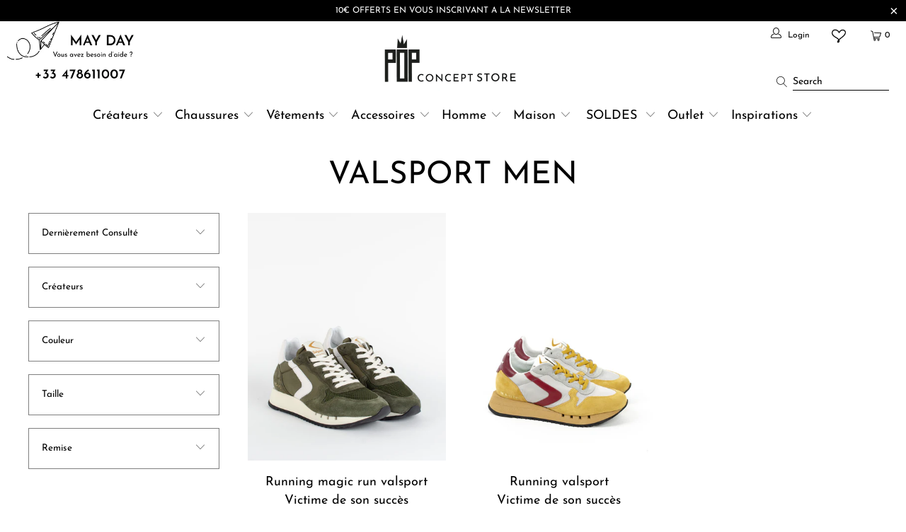

--- FILE ---
content_type: text/html; charset=utf-8
request_url: https://www.popandshoes.com/collections/vendors?q=VALSPORT%20MEN
body_size: 51305
content:


 <!DOCTYPE html>
<html class="no-js no-touch" lang="en"> <head> <meta charset="utf-8"> <meta http-equiv="cleartype" content="on"> <meta name="robots" content="index,follow">
  
<script>
window.dataLayer = window.dataLayer || [];
window.dataLayer.push({

userType: "visitor",
customer: {
id: "",
lastOrder: "",
orderCount: "",
totalSpent: "",
tags: ""
},

});
</script> <!-- Mobile Specific Metas --> <meta name="HandheldFriendly" content="True"> <meta name="MobileOptimized" content="320"> <meta name="viewport" content="width=device-width,initial-scale=1"> <meta name="theme-color" content="#ffffff"> <title>
      VALSPORT MEN - Pop And Shoes</title> <!-- Preconnect Domains --> <link rel="preconnect" href="https://fonts.shopifycdn.com" /> <link rel="preconnect" href="https://cdn.shopify.com" /> <link rel="preconnect" href="https://v.shopify.com" /> <link rel="preconnect" href="https://cdn.shopifycloud.com" /> <link rel="preconnect" href="https://monorail-edge.shopifysvc.com"> <!-- fallback for browsers that don't support preconnect --> <link rel="dns-prefetch" href="https://fonts.shopifycdn.com" /> <link rel="dns-prefetch" href="https://cdn.shopify.com" /> <link rel="dns-prefetch" href="https://v.shopify.com" /> <link rel="dns-prefetch" href="https://cdn.shopifycloud.com" /> <link rel="dns-prefetch" href="https://monorail-edge.shopifysvc.com"> <link rel="preconnect" href="https://productreviews.shopifycdn.com" /> <link rel="dns-prefetch" href="https://productreviews.shopifycdn.com" /> <!-- Preload Assets --> <link rel="preload" href="//www.popandshoes.com/cdn/shop/t/4/assets/fancybox.css?v=19278034316635137701675394356" as="style"> <link rel="preload" href="//www.popandshoes.com/cdn/shop/t/4/assets/styles.css?v=113331658586630336301764254769" as="style"> <link rel="preload" href="//www.popandshoes.com/cdn/shop/t/4/assets/jquery.min.js?v=81049236547974671631675394356" as="script"> <link rel="preload" href="//www.popandshoes.com/cdn/shop/t/4/assets/vendors.js?v=156815155738738603461675394356" as="script"> <link rel="preload" href="//www.popandshoes.com/cdn/shop/t/4/assets/sections.js?v=26170313199795914061675394356" as="script"> <link rel="preload" href="//www.popandshoes.com/cdn/shop/t/4/assets/utilities.js?v=94277598712290663251688060338" as="script"> <link rel="preload" href="//www.popandshoes.com/cdn/shop/t/4/assets/app.js?v=46427317813036523341679671249" as="script"> <!-- Stylesheet for Fancybox library --> <link href="//www.popandshoes.com/cdn/shop/t/4/assets/fancybox.css?v=19278034316635137701675394356" rel="stylesheet" type="text/css" media="all" /> <!-- Stylesheets for Turbo --> <link href="//www.popandshoes.com/cdn/shop/t/4/assets/styles.css?v=113331658586630336301764254769" rel="stylesheet" type="text/css" media="all" /> <script>
      window.lazySizesConfig = window.lazySizesConfig || {};

      lazySizesConfig.expand = 300;
      lazySizesConfig.loadHidden = false;

      /*! lazysizes - v5.2.2 - bgset plugin */
      !function(e,t){var a=function(){t(e.lazySizes),e.removeEventListener("lazyunveilread",a,!0)};t=t.bind(null,e,e.document),"object"==typeof module&&module.exports?t(require("lazysizes")):"function"==typeof define&&define.amd?define(["lazysizes"],t):e.lazySizes?a():e.addEventListener("lazyunveilread",a,!0)}(window,function(e,z,g){"use strict";var c,y,b,f,i,s,n,v,m;e.addEventListener&&(c=g.cfg,y=/\s+/g,b=/\s*\|\s+|\s+\|\s*/g,f=/^(.+?)(?:\s+\[\s*(.+?)\s*\])(?:\s+\[\s*(.+?)\s*\])?$/,i=/^\s*\(*\s*type\s*:\s*(.+?)\s*\)*\s*$/,s=/\(|\)|'/,n={contain:1,cover:1},v=function(e,t){var a;t&&((a=t.match(i))&&a[1]?e.setAttribute("type",a[1]):e.setAttribute("media",c.customMedia[t]||t))},m=function(e){var t,a,i,r;e.target._lazybgset&&(a=(t=e.target)._lazybgset,(i=t.currentSrc||t.src)&&((r=g.fire(a,"bgsetproxy",{src:i,useSrc:s.test(i)?JSON.stringify(i):i})).defaultPrevented||(a.style.backgroundImage="url("+r.detail.useSrc+")")),t._lazybgsetLoading&&(g.fire(a,"_lazyloaded",{},!1,!0),delete t._lazybgsetLoading))},addEventListener("lazybeforeunveil",function(e){var t,a,i,r,s,n,l,d,o,u;!e.defaultPrevented&&(t=e.target.getAttribute("data-bgset"))&&(o=e.target,(u=z.createElement("img")).alt="",u._lazybgsetLoading=!0,e.detail.firesLoad=!0,a=t,i=o,r=u,s=z.createElement("picture"),n=i.getAttribute(c.sizesAttr),l=i.getAttribute("data-ratio"),d=i.getAttribute("data-optimumx"),i._lazybgset&&i._lazybgset.parentNode==i&&i.removeChild(i._lazybgset),Object.defineProperty(r,"_lazybgset",{value:i,writable:!0}),Object.defineProperty(i,"_lazybgset",{value:s,writable:!0}),a=a.replace(y," ").split(b),s.style.display="none",r.className=c.lazyClass,1!=a.length||n||(n="auto"),a.forEach(function(e){var t,a=z.createElement("source");n&&"auto"!=n&&a.setAttribute("sizes",n),(t=e.match(f))?(a.setAttribute(c.srcsetAttr,t[1]),v(a,t[2]),v(a,t[3])):a.setAttribute(c.srcsetAttr,e),s.appendChild(a)}),n&&(r.setAttribute(c.sizesAttr,n),i.removeAttribute(c.sizesAttr),i.removeAttribute("sizes")),d&&r.setAttribute("data-optimumx",d),l&&r.setAttribute("data-ratio",l),s.appendChild(r),i.appendChild(s),setTimeout(function(){g.loader.unveil(u),g.rAF(function(){g.fire(u,"_lazyloaded",{},!0,!0),u.complete&&m({target:u})})}))}),z.addEventListener("load",m,!0),e.addEventListener("lazybeforesizes",function(e){var t,a,i,r;e.detail.instance==g&&e.target._lazybgset&&e.detail.dataAttr&&(t=e.target._lazybgset,i=t,r=(getComputedStyle(i)||{getPropertyValue:function(){}}).getPropertyValue("background-size"),!n[r]&&n[i.style.backgroundSize]&&(r=i.style.backgroundSize),n[a=r]&&(e.target._lazysizesParentFit=a,g.rAF(function(){e.target.setAttribute("data-parent-fit",a),e.target._lazysizesParentFit&&delete e.target._lazysizesParentFit})))},!0),z.documentElement.addEventListener("lazybeforesizes",function(e){var t,a;!e.defaultPrevented&&e.target._lazybgset&&e.detail.instance==g&&(e.detail.width=(t=e.target._lazybgset,a=g.gW(t,t.parentNode),(!t._lazysizesWidth||a>t._lazysizesWidth)&&(t._lazysizesWidth=a),t._lazysizesWidth))}))});

      /*! lazysizes - v5.2.2 */
      !function(e){var t=function(u,D,f){"use strict";var k,H;if(function(){var e;var t={lazyClass:"lazyload",loadedClass:"lazyloaded",loadingClass:"lazyloading",preloadClass:"lazypreload",errorClass:"lazyerror",autosizesClass:"lazyautosizes",srcAttr:"data-src",srcsetAttr:"data-srcset",sizesAttr:"data-sizes",minSize:40,customMedia:{},init:true,expFactor:1.5,hFac:.8,loadMode:2,loadHidden:true,ricTimeout:0,throttleDelay:125};H=u.lazySizesConfig||u.lazysizesConfig||{};for(e in t){if(!(e in H)){H[e]=t[e]}}}(),!D||!D.getElementsByClassName){return{init:function(){},cfg:H,noSupport:true}}var O=D.documentElement,a=u.HTMLPictureElement,P="addEventListener",$="getAttribute",q=u[P].bind(u),I=u.setTimeout,U=u.requestAnimationFrame||I,l=u.requestIdleCallback,j=/^picture$/i,r=["load","error","lazyincluded","_lazyloaded"],i={},G=Array.prototype.forEach,J=function(e,t){if(!i[t]){i[t]=new RegExp("(\\s|^)"+t+"(\\s|$)")}return i[t].test(e[$]("class")||"")&&i[t]},K=function(e,t){if(!J(e,t)){e.setAttribute("class",(e[$]("class")||"").trim()+" "+t)}},Q=function(e,t){var i;if(i=J(e,t)){e.setAttribute("class",(e[$]("class")||"").replace(i," "))}},V=function(t,i,e){var a=e?P:"removeEventListener";if(e){V(t,i)}r.forEach(function(e){t[a](e,i)})},X=function(e,t,i,a,r){var n=D.createEvent("Event");if(!i){i={}}i.instance=k;n.initEvent(t,!a,!r);n.detail=i;e.dispatchEvent(n);return n},Y=function(e,t){var i;if(!a&&(i=u.picturefill||H.pf)){if(t&&t.src&&!e[$]("srcset")){e.setAttribute("srcset",t.src)}i({reevaluate:true,elements:[e]})}else if(t&&t.src){e.src=t.src}},Z=function(e,t){return(getComputedStyle(e,null)||{})[t]},s=function(e,t,i){i=i||e.offsetWidth;while(i<H.minSize&&t&&!e._lazysizesWidth){i=t.offsetWidth;t=t.parentNode}return i},ee=function(){var i,a;var t=[];var r=[];var n=t;var s=function(){var e=n;n=t.length?r:t;i=true;a=false;while(e.length){e.shift()()}i=false};var e=function(e,t){if(i&&!t){e.apply(this,arguments)}else{n.push(e);if(!a){a=true;(D.hidden?I:U)(s)}}};e._lsFlush=s;return e}(),te=function(i,e){return e?function(){ee(i)}:function(){var e=this;var t=arguments;ee(function(){i.apply(e,t)})}},ie=function(e){var i;var a=0;var r=H.throttleDelay;var n=H.ricTimeout;var t=function(){i=false;a=f.now();e()};var s=l&&n>49?function(){l(t,{timeout:n});if(n!==H.ricTimeout){n=H.ricTimeout}}:te(function(){I(t)},true);return function(e){var t;if(e=e===true){n=33}if(i){return}i=true;t=r-(f.now()-a);if(t<0){t=0}if(e||t<9){s()}else{I(s,t)}}},ae=function(e){var t,i;var a=99;var r=function(){t=null;e()};var n=function(){var e=f.now()-i;if(e<a){I(n,a-e)}else{(l||r)(r)}};return function(){i=f.now();if(!t){t=I(n,a)}}},e=function(){var v,m,c,h,e;var y,z,g,p,C,b,A;var n=/^img$/i;var d=/^iframe$/i;var E="onscroll"in u&&!/(gle|ing)bot/.test(navigator.userAgent);var _=0;var w=0;var N=0;var M=-1;var x=function(e){N--;if(!e||N<0||!e.target){N=0}};var W=function(e){if(A==null){A=Z(D.body,"visibility")=="hidden"}return A||!(Z(e.parentNode,"visibility")=="hidden"&&Z(e,"visibility")=="hidden")};var S=function(e,t){var i;var a=e;var r=W(e);g-=t;b+=t;p-=t;C+=t;while(r&&(a=a.offsetParent)&&a!=D.body&&a!=O){r=(Z(a,"opacity")||1)>0;if(r&&Z(a,"overflow")!="visible"){i=a.getBoundingClientRect();r=C>i.left&&p<i.right&&b>i.top-1&&g<i.bottom+1}}return r};var t=function(){var e,t,i,a,r,n,s,l,o,u,f,c;var d=k.elements;if((h=H.loadMode)&&N<8&&(e=d.length)){t=0;M++;for(;t<e;t++){if(!d[t]||d[t]._lazyRace){continue}if(!E||k.prematureUnveil&&k.prematureUnveil(d[t])){R(d[t]);continue}if(!(l=d[t][$]("data-expand"))||!(n=l*1)){n=w}if(!u){u=!H.expand||H.expand<1?O.clientHeight>500&&O.clientWidth>500?500:370:H.expand;k._defEx=u;f=u*H.expFactor;c=H.hFac;A=null;if(w<f&&N<1&&M>2&&h>2&&!D.hidden){w=f;M=0}else if(h>1&&M>1&&N<6){w=u}else{w=_}}if(o!==n){y=innerWidth+n*c;z=innerHeight+n;s=n*-1;o=n}i=d[t].getBoundingClientRect();if((b=i.bottom)>=s&&(g=i.top)<=z&&(C=i.right)>=s*c&&(p=i.left)<=y&&(b||C||p||g)&&(H.loadHidden||W(d[t]))&&(m&&N<3&&!l&&(h<3||M<4)||S(d[t],n))){R(d[t]);r=true;if(N>9){break}}else if(!r&&m&&!a&&N<4&&M<4&&h>2&&(v[0]||H.preloadAfterLoad)&&(v[0]||!l&&(b||C||p||g||d[t][$](H.sizesAttr)!="auto"))){a=v[0]||d[t]}}if(a&&!r){R(a)}}};var i=ie(t);var B=function(e){var t=e.target;if(t._lazyCache){delete t._lazyCache;return}x(e);K(t,H.loadedClass);Q(t,H.loadingClass);V(t,L);X(t,"lazyloaded")};var a=te(B);var L=function(e){a({target:e.target})};var T=function(t,i){try{t.contentWindow.location.replace(i)}catch(e){t.src=i}};var F=function(e){var t;var i=e[$](H.srcsetAttr);if(t=H.customMedia[e[$]("data-media")||e[$]("media")]){e.setAttribute("media",t)}if(i){e.setAttribute("srcset",i)}};var s=te(function(t,e,i,a,r){var n,s,l,o,u,f;if(!(u=X(t,"lazybeforeunveil",e)).defaultPrevented){if(a){if(i){K(t,H.autosizesClass)}else{t.setAttribute("sizes",a)}}s=t[$](H.srcsetAttr);n=t[$](H.srcAttr);if(r){l=t.parentNode;o=l&&j.test(l.nodeName||"")}f=e.firesLoad||"src"in t&&(s||n||o);u={target:t};K(t,H.loadingClass);if(f){clearTimeout(c);c=I(x,2500);V(t,L,true)}if(o){G.call(l.getElementsByTagName("source"),F)}if(s){t.setAttribute("srcset",s)}else if(n&&!o){if(d.test(t.nodeName)){T(t,n)}else{t.src=n}}if(r&&(s||o)){Y(t,{src:n})}}if(t._lazyRace){delete t._lazyRace}Q(t,H.lazyClass);ee(function(){var e=t.complete&&t.naturalWidth>1;if(!f||e){if(e){K(t,"ls-is-cached")}B(u);t._lazyCache=true;I(function(){if("_lazyCache"in t){delete t._lazyCache}},9)}if(t.loading=="lazy"){N--}},true)});var R=function(e){if(e._lazyRace){return}var t;var i=n.test(e.nodeName);var a=i&&(e[$](H.sizesAttr)||e[$]("sizes"));var r=a=="auto";if((r||!m)&&i&&(e[$]("src")||e.srcset)&&!e.complete&&!J(e,H.errorClass)&&J(e,H.lazyClass)){return}t=X(e,"lazyunveilread").detail;if(r){re.updateElem(e,true,e.offsetWidth)}e._lazyRace=true;N++;s(e,t,r,a,i)};var r=ae(function(){H.loadMode=3;i()});var l=function(){if(H.loadMode==3){H.loadMode=2}r()};var o=function(){if(m){return}if(f.now()-e<999){I(o,999);return}m=true;H.loadMode=3;i();q("scroll",l,true)};return{_:function(){e=f.now();k.elements=D.getElementsByClassName(H.lazyClass);v=D.getElementsByClassName(H.lazyClass+" "+H.preloadClass);q("scroll",i,true);q("resize",i,true);q("pageshow",function(e){if(e.persisted){var t=D.querySelectorAll("."+H.loadingClass);if(t.length&&t.forEach){U(function(){t.forEach(function(e){if(e.complete){R(e)}})})}}});if(u.MutationObserver){new MutationObserver(i).observe(O,{childList:true,subtree:true,attributes:true})}else{O[P]("DOMNodeInserted",i,true);O[P]("DOMAttrModified",i,true);setInterval(i,999)}q("hashchange",i,true);["focus","mouseover","click","load","transitionend","animationend"].forEach(function(e){D[P](e,i,true)});if(/d$|^c/.test(D.readyState)){o()}else{q("load",o);D[P]("DOMContentLoaded",i);I(o,2e4)}if(k.elements.length){t();ee._lsFlush()}else{i()}},checkElems:i,unveil:R,_aLSL:l}}(),re=function(){var i;var n=te(function(e,t,i,a){var r,n,s;e._lazysizesWidth=a;a+="px";e.setAttribute("sizes",a);if(j.test(t.nodeName||"")){r=t.getElementsByTagName("source");for(n=0,s=r.length;n<s;n++){r[n].setAttribute("sizes",a)}}if(!i.detail.dataAttr){Y(e,i.detail)}});var a=function(e,t,i){var a;var r=e.parentNode;if(r){i=s(e,r,i);a=X(e,"lazybeforesizes",{width:i,dataAttr:!!t});if(!a.defaultPrevented){i=a.detail.width;if(i&&i!==e._lazysizesWidth){n(e,r,a,i)}}}};var e=function(){var e;var t=i.length;if(t){e=0;for(;e<t;e++){a(i[e])}}};var t=ae(e);return{_:function(){i=D.getElementsByClassName(H.autosizesClass);q("resize",t)},checkElems:t,updateElem:a}}(),t=function(){if(!t.i&&D.getElementsByClassName){t.i=true;re._();e._()}};return I(function(){H.init&&t()}),k={cfg:H,autoSizer:re,loader:e,init:t,uP:Y,aC:K,rC:Q,hC:J,fire:X,gW:s,rAF:ee}}(e,e.document,Date);e.lazySizes=t,"object"==typeof module&&module.exports&&(module.exports=t)}("undefined"!=typeof window?window:{});</script> <!-- Icons --> <link rel="shortcut icon" type="image/x-icon" href="//www.popandshoes.com/cdn/shop/files/LOGO-POP--PNG1_180x180.png?v=1656065777"> <link rel="apple-touch-icon" href="//www.popandshoes.com/cdn/shop/files/LOGO-POP--PNG1_180x180.png?v=1656065777"/> <link rel="apple-touch-icon" sizes="57x57" href="//www.popandshoes.com/cdn/shop/files/LOGO-POP--PNG1_57x57.png?v=1656065777"/> <link rel="apple-touch-icon" sizes="60x60" href="//www.popandshoes.com/cdn/shop/files/LOGO-POP--PNG1_60x60.png?v=1656065777"/> <link rel="apple-touch-icon" sizes="72x72" href="//www.popandshoes.com/cdn/shop/files/LOGO-POP--PNG1_72x72.png?v=1656065777"/> <link rel="apple-touch-icon" sizes="76x76" href="//www.popandshoes.com/cdn/shop/files/LOGO-POP--PNG1_76x76.png?v=1656065777"/> <link rel="apple-touch-icon" sizes="114x114" href="//www.popandshoes.com/cdn/shop/files/LOGO-POP--PNG1_114x114.png?v=1656065777"/> <link rel="apple-touch-icon" sizes="180x180" href="//www.popandshoes.com/cdn/shop/files/LOGO-POP--PNG1_180x180.png?v=1656065777"/> <link rel="apple-touch-icon" sizes="228x228" href="//www.popandshoes.com/cdn/shop/files/LOGO-POP--PNG1_228x228.png?v=1656065777"/> <link rel="canonical" href="https://www.popandshoes.com/collections/vendors?q=valsport+men"/> <script src="//www.popandshoes.com/cdn/shop/t/4/assets/jquery.min.js?v=81049236547974671631675394356" defer></script> <script type="text/javascript" src="/services/javascripts/currencies.js" data-no-instant></script> <script>
      window.Theme = window.Theme || {};
      window.Theme.version = '7.0.0';
      window.Theme.name = 'Turbo';</script>
    


    
<template id="price-ui"><span class="price " data-price></span><span class="compare-at-price" data-compare-at-price></span><span class="unit-pricing" data-unit-pricing></span></template> <template id="price-ui-badge"><div class="price-ui-badge__sticker"> <span class="price-ui-badge__sticker-text" data-badge></span></div></template> <template id="price-ui__price"><span class="money" data-price></span></template> <template id="price-ui__price-range"><span class="price-min" data-price-min><span class="money" data-price></span></span> - <span class="price-max" data-price-max><span class="money" data-price></span></span></template> <template id="price-ui__unit-pricing"><span class="unit-quantity" data-unit-quantity></span> | <span class="unit-price" data-unit-price><span class="money" data-price></span></span> / <span class="unit-measurement" data-unit-measurement></span></template> <template id="price-ui-badge__percent-savings-range">Save up to <span data-price-percent></span>%</template> <template id="price-ui-badge__percent-savings">Save <span data-price-percent></span>%</template> <template id="price-ui-badge__price-savings-range">Save up to <span class="money" data-price></span></template> <template id="price-ui-badge__price-savings">Save <span class="money" data-price></span></template> <template id="price-ui-badge__on-sale">Sale</template> <template id="price-ui-badge__sold-out">Sold out</template> <template id="price-ui-badge__in-stock">In stock</template> <script>
      
window.Shopify = window.Shopify || {};window.Shopify.theme_settings = {};
window.Currency = window.Currency || {};window.Shopify.routes = {};window.Shopify.theme_settings.display_tos_checkbox = false;window.Shopify.theme_settings.go_to_checkout = true;window.Shopify.theme_settings.cart_action = "redirect_cart";window.Shopify.theme_settings.cart_shipping_calculator = true;window.Shopify.theme_settings.collection_swatches = true;window.Shopify.theme_settings.collection_secondary_image = true;


window.Currency.show_multiple_currencies = false;
window.Currency.shop_currency = "EUR";
window.Currency.default_currency = "EUR";
window.Currency.display_format = "money_format";
window.Currency.money_format = "€{{amount_with_comma_separator}}";
window.Currency.money_format_no_currency = "€{{amount_with_comma_separator}}";
window.Currency.money_format_currency = "€{{amount_with_comma_separator}} EUR";
window.Currency.native_multi_currency = false;
window.Currency.iso_code = "EUR";
window.Currency.symbol = "€";window.Shopify.theme_settings.display_inventory_left = false;window.Shopify.theme_settings.inventory_threshold = 10;window.Shopify.theme_settings.limit_quantity = true;window.Shopify.theme_settings.menu_position = null;window.Shopify.theme_settings.newsletter_popup = false;window.Shopify.theme_settings.newsletter_popup_days = "0";window.Shopify.theme_settings.newsletter_popup_mobile = false;window.Shopify.theme_settings.newsletter_popup_seconds = 4;window.Shopify.theme_settings.pagination_type = "infinite_scroll";window.Shopify.theme_settings.search_pagination_type = "basic_pagination";window.Shopify.theme_settings.enable_shopify_review_comments = true;window.Shopify.theme_settings.enable_shopify_collection_badges = false;window.Shopify.theme_settings.quick_shop_thumbnail_position = "bottom-thumbnails";window.Shopify.theme_settings.product_form_style = "radio";window.Shopify.theme_settings.sale_banner_enabled = false;window.Shopify.theme_settings.display_savings = true;window.Shopify.theme_settings.display_sold_out_price = false;window.Shopify.theme_settings.sold_out_text = "Victime de son succès";window.Shopify.theme_settings.free_text = "Free";window.Shopify.theme_settings.video_looping = false;window.Shopify.theme_settings.quick_shop_style = "popup";window.Shopify.theme_settings.hover_enabled = false;window.Shopify.routes.cart_url = "/cart";window.Shopify.routes.root_url = "/";window.Shopify.routes.search_url = "/search";window.Shopify.theme_settings.image_loading_style = "blur-up";window.Shopify.theme_settings.search_option = "product";window.Shopify.theme_settings.search_items_to_display = 10;window.Shopify.theme_settings.enable_autocomplete = true;window.Shopify.theme_settings.page_dots_enabled = false;window.Shopify.theme_settings.slideshow_arrow_size = "bold";window.Shopify.theme_settings.quick_shop_enabled = true;window.Shopify.translation =window.Shopify.translation || {};window.Shopify.translation.agree_to_terms_warning = "You must agree with the terms and conditions to checkout.";window.Shopify.translation.one_item_left = "item left";window.Shopify.translation.items_left_text = "items left";window.Shopify.translation.cart_savings_text = "Total Savings";window.Shopify.translation.cart_discount_text = "Discount";window.Shopify.translation.cart_subtotal_text = "Subtotal";window.Shopify.translation.cart_remove_text = "Remove";window.Shopify.translation.cart_free_text = "Free";window.Shopify.translation.newsletter_success_text = "Thank you for joining our mailing list!";window.Shopify.translation.notify_email = "Enter your email address...";window.Shopify.translation.notify_email_value = "Translation missing: en.contact.fields.email";window.Shopify.translation.notify_email_send = "Send";window.Shopify.translation.notify_message_first = "Please notify me when ";window.Shopify.translation.notify_message_last = " becomes available - ";window.Shopify.translation.notify_success_text = "Thanks! We will notify you when this product becomes available!";window.Shopify.translation.add_to_cart = "Add to Cart";window.Shopify.translation.coming_soon_text = "Coming Soon";window.Shopify.translation.sold_out_text = "Sold Out";window.Shopify.translation.sale_text = "Sale";window.Shopify.translation.savings_text = "You Save";window.Shopify.translation.from_text = "from";window.Shopify.translation.new_text = "New";window.Shopify.translation.pre_order_text = "Pre-Order";window.Shopify.translation.unavailable_text = "Unavailable";window.Shopify.translation.all_results = "View all results";window.Shopify.translation.no_results = "Sorry, no results!";window.Shopify.media_queries =window.Shopify.media_queries || {};window.Shopify.media_queries.small = window.matchMedia( "(max-width: 480px)" );window.Shopify.media_queries.medium = window.matchMedia( "(max-width: 798px)" );window.Shopify.media_queries.large = window.matchMedia( "(min-width: 799px)" );window.Shopify.media_queries.larger = window.matchMedia( "(min-width: 960px)" );window.Shopify.media_queries.xlarge = window.matchMedia( "(min-width: 1200px)" );window.Shopify.media_queries.ie10 = window.matchMedia( "all and (-ms-high-contrast: none), (-ms-high-contrast: active)" );window.Shopify.media_queries.tablet = window.matchMedia( "only screen and (min-width: 799px) and (max-width: 1024px)" );window.Shopify.isLogin = false;window.Shopify.vendor_menu_1 = 0;window.Shopify.vendor_menu_2 = 0;window.Shopify.vendor_menu_3 = 0;window.Shopify.vendor_menu_4 = 0;window.Shopify.vendor_menu_5 = 0;window.Shopify.collection = [];</script> <script src="//www.popandshoes.com/cdn/shop/t/4/assets/vendors.js?v=156815155738738603461675394356" defer></script> <script src="//www.popandshoes.com/cdn/shop/t/4/assets/sections.js?v=26170313199795914061675394356" defer></script> <script src="//www.popandshoes.com/cdn/shop/t/4/assets/utilities.js?v=94277598712290663251688060338" defer></script> <script src="//www.popandshoes.com/cdn/shop/t/4/assets/app.js?v=46427317813036523341679671249" defer></script> <script src="//www.popandshoes.com/cdn/shop/t/4/assets/instantclick.min.js?v=20092422000980684151675394356" data-no-instant defer></script> <script data-no-instant>
        window.addEventListener('DOMContentLoaded', function() {

          function inIframe() {
            try {
              return window.self !== window.top;
            } catch (e) {
              return true;
            }
          }

          if (!inIframe()){
            InstantClick.on('change', function() {

              $('head script[src*="shopify"]').each(function() {
                var script = document.createElement('script');
                script.type = 'text/javascript';
                script.src = $(this).attr('src');

                $('body').append(script);
              });

              $('body').removeClass('fancybox-active');
              $.fancybox.destroy();

              InstantClick.init();

            });
          }
        });</script> <script></script> <script>window.performance && window.performance.mark && window.performance.mark('shopify.content_for_header.start');</script><meta name="facebook-domain-verification" content="4b3upev6okuxdtr66ukm6ocqtsoyd2">
<meta name="google-site-verification" content="xZwBXVLNoJMQ8cM1pgax8ePfJfKvbkv-Cc6_OmjV7us">
<meta id="shopify-digital-wallet" name="shopify-digital-wallet" content="/64221708525/digital_wallets/dialog">
<meta name="shopify-checkout-api-token" content="36faebb7d13ab98f93b358bfbae65aa3">
<meta id="in-context-paypal-metadata" data-shop-id="64221708525" data-venmo-supported="false" data-environment="production" data-locale="en_US" data-paypal-v4="true" data-currency="EUR">
<script async="async" src="/checkouts/internal/preloads.js?locale=en-FR"></script>
<script id="shopify-features" type="application/json">{"accessToken":"36faebb7d13ab98f93b358bfbae65aa3","betas":["rich-media-storefront-analytics"],"domain":"www.popandshoes.com","predictiveSearch":true,"shopId":64221708525,"locale":"en"}</script>
<script>var Shopify = Shopify || {};
Shopify.shop = "popconceptstore.myshopify.com";
Shopify.locale = "en";
Shopify.currency = {"active":"EUR","rate":"1.0"};
Shopify.country = "FR";
Shopify.theme = {"name":"Axiom Marketing 7.0.1 - Pop And Shoes ","id":136123384045,"schema_name":"Turbo","schema_version":"7.0.0","theme_store_id":null,"role":"main"};
Shopify.theme.handle = "null";
Shopify.theme.style = {"id":null,"handle":null};
Shopify.cdnHost = "www.popandshoes.com/cdn";
Shopify.routes = Shopify.routes || {};
Shopify.routes.root = "/";</script>
<script type="module">!function(o){(o.Shopify=o.Shopify||{}).modules=!0}(window);</script>
<script>!function(o){function n(){var o=[];function n(){o.push(Array.prototype.slice.apply(arguments))}return n.q=o,n}var t=o.Shopify=o.Shopify||{};t.loadFeatures=n(),t.autoloadFeatures=n()}(window);</script>
<script id="shop-js-analytics" type="application/json">{"pageType":"collection"}</script>
<script defer="defer" async type="module" src="//www.popandshoes.com/cdn/shopifycloud/shop-js/modules/v2/client.init-shop-cart-sync_BN7fPSNr.en.esm.js"></script>
<script defer="defer" async type="module" src="//www.popandshoes.com/cdn/shopifycloud/shop-js/modules/v2/chunk.common_Cbph3Kss.esm.js"></script>
<script defer="defer" async type="module" src="//www.popandshoes.com/cdn/shopifycloud/shop-js/modules/v2/chunk.modal_DKumMAJ1.esm.js"></script>
<script type="module">
  await import("//www.popandshoes.com/cdn/shopifycloud/shop-js/modules/v2/client.init-shop-cart-sync_BN7fPSNr.en.esm.js");
await import("//www.popandshoes.com/cdn/shopifycloud/shop-js/modules/v2/chunk.common_Cbph3Kss.esm.js");
await import("//www.popandshoes.com/cdn/shopifycloud/shop-js/modules/v2/chunk.modal_DKumMAJ1.esm.js");

  window.Shopify.SignInWithShop?.initShopCartSync?.({"fedCMEnabled":true,"windoidEnabled":true});

</script>
<script>(function() {
  var isLoaded = false;
  function asyncLoad() {
    if (isLoaded) return;
    isLoaded = true;
    var urls = ["https:\/\/cdn.nfcube.com\/6d7d1cb0cd92aebd3c3f6c28a0e5acbc.js?shop=popconceptstore.myshopify.com","https:\/\/cdn.pickystory.com\/widget\/static\/js\/noop.js?shop=popconceptstore.myshopify.com","https:\/\/d1564fddzjmdj5.cloudfront.net\/initializercolissimo.js?app_name=happycolissimo\u0026cloud=d1564fddzjmdj5.cloudfront.net\u0026shop=popconceptstore.myshopify.com","https:\/\/plugin.brevo.com\/integrations\/api\/automation\/script?user_connection_id=641c454cf5c262015414e28b\u0026ma-key=9f3d0gf2coxtma138e4imlii\u0026shop=popconceptstore.myshopify.com","https:\/\/plugin.brevo.com\/integrations\/api\/sy\/cart_tracking\/script?ma-key=9f3d0gf2coxtma138e4imlii\u0026user_connection_id=641c454cf5c262015414e28b\u0026shop=popconceptstore.myshopify.com"];
    for (var i = 0; i <urls.length; i++) {
      var s = document.createElement('script');
      s.type = 'text/javascript';
      s.async = true;
      s.src = urls[i];
      var x = document.getElementsByTagName('script')[0];
      x.parentNode.insertBefore(s, x);
    }
  };
  if(window.attachEvent) {
    window.attachEvent('onload', asyncLoad);
  } else {
    window.addEventListener('load', asyncLoad, false);
  }
})();</script>
<script id="__st">var __st={"a":64221708525,"offset":3600,"reqid":"8d312e43-b234-45c8-9b60-c25cd9f13cbc-1770151808","pageurl":"www.popandshoes.com\/collections\/vendors?q=VALSPORT%20MEN","u":"49e614532c10","p":"vendors"};</script>
<script>window.ShopifyPaypalV4VisibilityTracking = true;</script>
<script id="captcha-bootstrap">!function(){'use strict';const t='contact',e='account',n='new_comment',o=[[t,t],['blogs',n],['comments',n],[t,'customer']],c=[[e,'customer_login'],[e,'guest_login'],[e,'recover_customer_password'],[e,'create_customer']],r=t=>t.map((([t,e])=>`form[action*='/${t}']:not([data-nocaptcha='true']) input[name='form_type'][value='${e}']`)).join(','),a=t=>()=>t?[...document.querySelectorAll(t)].map((t=>t.form)):[];function s(){const t=[...o],e=r(t);return a(e)}const i='password',u='form_key',d=['recaptcha-v3-token','g-recaptcha-response','h-captcha-response',i],f=()=>{try{return window.sessionStorage}catch{return}},m='__shopify_v',_=t=>t.elements[u];function p(t,e,n=!1){try{const o=window.sessionStorage,c=JSON.parse(o.getItem(e)),{data:r}=function(t){const{data:e,action:n}=t;return t[m]||n?{data:e,action:n}:{data:t,action:n}}(c);for(const[e,n]of Object.entries(r))t.elements[e]&&(t.elements[e].value=n);n&&o.removeItem(e)}catch(o){console.error('form repopulation failed',{error:o})}}const l='form_type',E='cptcha';function T(t){t.dataset[E]=!0}const w=window,h=w.document,L='Shopify',v='ce_forms',y='captcha';let A=!1;((t,e)=>{const n=(g='f06e6c50-85a8-45c8-87d0-21a2b65856fe',I='https://cdn.shopify.com/shopifycloud/storefront-forms-hcaptcha/ce_storefront_forms_captcha_hcaptcha.v1.5.2.iife.js',D={infoText:'Protected by hCaptcha',privacyText:'Privacy',termsText:'Terms'},(t,e,n)=>{const o=w[L][v],c=o.bindForm;if(c)return c(t,g,e,D).then(n);var r;o.q.push([[t,g,e,D],n]),r=I,A||(h.body.append(Object.assign(h.createElement('script'),{id:'captcha-provider',async:!0,src:r})),A=!0)});var g,I,D;w[L]=w[L]||{},w[L][v]=w[L][v]||{},w[L][v].q=[],w[L][y]=w[L][y]||{},w[L][y].protect=function(t,e){n(t,void 0,e),T(t)},Object.freeze(w[L][y]),function(t,e,n,w,h,L){const[v,y,A,g]=function(t,e,n){const i=e?o:[],u=t?c:[],d=[...i,...u],f=r(d),m=r(i),_=r(d.filter((([t,e])=>n.includes(e))));return[a(f),a(m),a(_),s()]}(w,h,L),I=t=>{const e=t.target;return e instanceof HTMLFormElement?e:e&&e.form},D=t=>v().includes(t);t.addEventListener('submit',(t=>{const e=I(t);if(!e)return;const n=D(e)&&!e.dataset.hcaptchaBound&&!e.dataset.recaptchaBound,o=_(e),c=g().includes(e)&&(!o||!o.value);(n||c)&&t.preventDefault(),c&&!n&&(function(t){try{if(!f())return;!function(t){const e=f();if(!e)return;const n=_(t);if(!n)return;const o=n.value;o&&e.removeItem(o)}(t);const e=Array.from(Array(32),(()=>Math.random().toString(36)[2])).join('');!function(t,e){_(t)||t.append(Object.assign(document.createElement('input'),{type:'hidden',name:u})),t.elements[u].value=e}(t,e),function(t,e){const n=f();if(!n)return;const o=[...t.querySelectorAll(`input[type='${i}']`)].map((({name:t})=>t)),c=[...d,...o],r={};for(const[a,s]of new FormData(t).entries())c.includes(a)||(r[a]=s);n.setItem(e,JSON.stringify({[m]:1,action:t.action,data:r}))}(t,e)}catch(e){console.error('failed to persist form',e)}}(e),e.submit())}));const S=(t,e)=>{t&&!t.dataset[E]&&(n(t,e.some((e=>e===t))),T(t))};for(const o of['focusin','change'])t.addEventListener(o,(t=>{const e=I(t);D(e)&&S(e,y())}));const B=e.get('form_key'),M=e.get(l),P=B&&M;t.addEventListener('DOMContentLoaded',(()=>{const t=y();if(P)for(const e of t)e.elements[l].value===M&&p(e,B);[...new Set([...A(),...v().filter((t=>'true'===t.dataset.shopifyCaptcha))])].forEach((e=>S(e,t)))}))}(h,new URLSearchParams(w.location.search),n,t,e,['guest_login'])})(!0,!0)}();</script>
<script integrity="sha256-4kQ18oKyAcykRKYeNunJcIwy7WH5gtpwJnB7kiuLZ1E=" data-source-attribution="shopify.loadfeatures" defer="defer" src="//www.popandshoes.com/cdn/shopifycloud/storefront/assets/storefront/load_feature-a0a9edcb.js" crossorigin="anonymous"></script>
<script data-source-attribution="shopify.dynamic_checkout.dynamic.init">var Shopify=Shopify||{};Shopify.PaymentButton=Shopify.PaymentButton||{isStorefrontPortableWallets:!0,init:function(){window.Shopify.PaymentButton.init=function(){};var t=document.createElement("script");t.src="https://www.popandshoes.com/cdn/shopifycloud/portable-wallets/latest/portable-wallets.en.js",t.type="module",document.head.appendChild(t)}};
</script>
<script data-source-attribution="shopify.dynamic_checkout.buyer_consent">
  function portableWalletsHideBuyerConsent(e){var t=document.getElementById("shopify-buyer-consent"),n=document.getElementById("shopify-subscription-policy-button");t&&n&&(t.classList.add("hidden"),t.setAttribute("aria-hidden","true"),n.removeEventListener("click",e))}function portableWalletsShowBuyerConsent(e){var t=document.getElementById("shopify-buyer-consent"),n=document.getElementById("shopify-subscription-policy-button");t&&n&&(t.classList.remove("hidden"),t.removeAttribute("aria-hidden"),n.addEventListener("click",e))}window.Shopify?.PaymentButton&&(window.Shopify.PaymentButton.hideBuyerConsent=portableWalletsHideBuyerConsent,window.Shopify.PaymentButton.showBuyerConsent=portableWalletsShowBuyerConsent);
</script>
<script data-source-attribution="shopify.dynamic_checkout.cart.bootstrap">document.addEventListener("DOMContentLoaded",(function(){function t(){return document.querySelector("shopify-accelerated-checkout-cart, shopify-accelerated-checkout")}if(t())Shopify.PaymentButton.init();else{new MutationObserver((function(e,n){t()&&(Shopify.PaymentButton.init(),n.disconnect())})).observe(document.body,{childList:!0,subtree:!0})}}));
</script>
<link id="shopify-accelerated-checkout-styles" rel="stylesheet" media="screen" href="https://www.popandshoes.com/cdn/shopifycloud/portable-wallets/latest/accelerated-checkout-backwards-compat.css" crossorigin="anonymous">
<style id="shopify-accelerated-checkout-cart">
        #shopify-buyer-consent {
  margin-top: 1em;
  display: inline-block;
  width: 100%;
}

#shopify-buyer-consent.hidden {
  display: none;
}

#shopify-subscription-policy-button {
  background: none;
  border: none;
  padding: 0;
  text-decoration: underline;
  font-size: inherit;
  cursor: pointer;
}

#shopify-subscription-policy-button::before {
  box-shadow: none;
}

      </style>

<script>window.performance && window.performance.mark && window.performance.mark('shopify.content_for_header.end');</script>

    

<meta name="author" content="Pop And Shoes">
<meta property="og:url" content="https://www.popandshoes.com/collections/vendors?q=valsport+men">
<meta property="og:site_name" content="Pop And Shoes"> <meta property="og:type" content="product.group"> <meta property="og:title" content="VALSPORT MEN"> <meta property="og:image" content="https://www.popandshoes.com/cdn/shop/files/LOGOPOP1_1200x.png?v=1652528946"> <meta property="og:image:secure_url" content="https://www.popandshoes.com/cdn/shop/files/LOGOPOP1_1200x.png?v=1652528946"> <meta property="og:image:width" content="1200"> <meta property="og:image:height" content="628"> <meta property="og:image" content="https://www.popandshoes.com/cdn/shop/products/VM2169MKAK_1_600x.jpg?v=1679908500"> <meta property="og:image:secure_url" content="https://www.popandshoes.com/cdn/shop/products/VM2169MKAK_1_600x.jpg?v=1679908500">
  






<meta name="twitter:card" content="summary"> <link rel="stylesheet" href="https://cdnjs.cloudflare.com/ajax/libs/font-awesome/6.0.0/css/all.min.css" integrity="sha512-9usAa10IRO0HhonpyAIVpjrylPvoDwiPUiKdWk5t3PyolY1cOd4DSE0Ga+ri4AuTroPR5aQvXU9xC6qOPnzFeg==" crossorigin="anonymous" referrerpolicy="no-referrer" /> <meta name="facebook-domain-verification" content="pnrorjjahfs7b213wd2sc54jqsb9e4" /> <script src="//www.popandshoes.com/cdn/shop/t/4/assets/sq-config.min.js?v=32321812546566045531675394356"></script>

<link href="//www.popandshoes.com/cdn/shop/t/4/assets/sq-common.min.css?v=96010561244495879131675394356" rel="stylesheet" type="text/css" media="all" />
<link href="//www.popandshoes.com/cdn/shop/t/4/assets/sq-app.min.css?v=120021041861374912991675394356" rel="stylesheet" type="text/css" media="all" />
<script src="//www.popandshoes.com/cdn/shop/t/4/assets/sq-tracker.min.js?v=171792283242906433421675394356" async></script>
<script src="//www.popandshoes.com/cdn/shop/t/4/assets/sq-common.min.js?v=52279082775021294461675394356" async></script>
<script src="//www.popandshoes.com/cdn/shop/t/4/assets/sq-app.min.js?v=78281604941547086601675394356" async></script>

<script type="text/javascript" src="https://d354wf6w0s8ijx.cloudfront.net/js/sq-init.js?s=64221708525&v=hfnwaokr57bjfznybxfe27ov&shop=popconceptstore.myshopify.com" async></script><!-- BEGIN app block: shopify://apps/monster-cart-upsell-free-gifts/blocks/app-embed/a1b8e58a-bf1d-4e0f-8768-a387c3f643c0 --><script>  
  window.mu_version = 1.8
  
    window.mu_currencies = [{"name": "Euro", "iso_code": "EUR", "symbol": "€"},];
    window.mu_origin = 'www.popandshoes.com';
    window.mu_myshopify_domain = 'popconceptstore.myshopify.com';
    window.mu_cart_currency= 'EUR';
    window.mu_cart_items = [];
    window.mu_money_format = '€{{amount_with_comma_separator}}';
    
    window.mu_stop_cart_page = true
    
    
    
    
    window.mu_apply_discount_before_checkout = true
    
    
    
    
    
    
    window.mu_bag_selector = ["header .cart_count"," .sticky_nav .cart_count"];
    
    
    window.mu_hide_when_opened = "";
    
</script>
  <link rel="stylesheet"  href="https://cdnjs.cloudflare.com/ajax/libs/slick-carousel/1.6.0/slick.min.css" />
  <link rel="stylesheet" href="https://cdnjs.cloudflare.com/ajax/libs/slick-carousel/1.6.0/slick-theme.min.css" /><script>
    // custom code here
</script>
  <script>console.log("%cMU: Version 1 in use", "color: white; background: #dc3545; padding: 2px 6px; border-radius: 3px;");</script>
  <script async src="https://cdn.shopify.com/extensions/019c24c6-27d9-744f-a6cb-52622475d155/monster-upsells-v2-697/assets/webfont.js"></script>
  
    <link href="https://cdn.shopify.com/extensions/019c24c6-27d9-744f-a6cb-52622475d155/monster-upsells-v2-697/assets/cart.css" rel="stylesheet">
    <script type="text/javascript">
      window.assetsPath = "https://cdn.shopify.com/extensions/019c24c6-27d9-744f-a6cb-52622475d155/monster-upsells-v2-697/assets/cart_renderer.js".split("cart_renderer.js")[0]
    </script>
    <script async src="https://cdn.shopify.com/extensions/019c24c6-27d9-744f-a6cb-52622475d155/monster-upsells-v2-697/assets/cart_renderer.js"></script>
  



<!-- END app block --><!-- BEGIN app block: shopify://apps/addingwell/blocks/aw-gtm/c8ed21e7-0ac8-4249-8c91-cbdde850b5b8 --><script
  type="module"
>
  setTimeout(async function () {
    const keySessionStorage = 'aw_settings';
    let __AW__settings = JSON.parse(sessionStorage.getItem(keySessionStorage));
    if(!__AW__settings) {
      const awSettings = await fetch(
              "/apps/addingwell-proxy",
              {
                method: "GET",
                redirect: "follow",
                headers: {'Content-Type': 'application/json', 'Access-Control-Allow-Origin': '*'}
              }
      );
      if (awSettings.ok) {
        __AW__settings = await awSettings.json();
        sessionStorage.setItem(keySessionStorage, JSON.stringify(__AW__settings));
      } else {
        console.error('Addingwell - Loading proxy error', awSettings.status);
        return;
      }
    }

    if(__AW__settings.insertGtmTag && __AW__settings.gtmId) {
      let __AW__gtmUrl = 'https://www.googletagmanager.com/gtm.js';
      let __AW__isAddingwellCdn = false;
      if(__AW__settings.insertGtmUrl && __AW__settings.gtmUrl) {
        __AW__gtmUrl = __AW__settings.gtmUrl;
        __AW__isAddingwellCdn = __AW__settings.isAddingwellCdn;
      }

      (function(w,d,s,l,i){
        w[l]=w[l]||[];w[l].push({'gtm.start':new Date().getTime(),event:'gtm.js'});
        var f=d.getElementsByTagName(s)[0],j=d.createElement(s),dl=l!='dataLayer'?'&l='+l:'';
        j.async=true;
        j.src=`${__AW__gtmUrl}?${__AW__isAddingwellCdn ? 'awl' : 'id'}=`+(__AW__isAddingwellCdn ? i.replace(/^GTM-/, '') : i)+dl;f.parentNode.insertBefore(j,f);
      })(window,document,'script',`${__AW__settings.dataLayerVariableName}`,`${__AW__settings.gtmId}`);
    }

    const __AW__getEventNameWithSuffix = (eventName) => {
      return eventName + (__AW__settings.dataLayerEventSuffix ? "_" + __AW__settings.dataLayerEventSuffix : "");
    }

    if(__AW__settings.enableDataLayer) {
      const MAX_ITEMS_BATCH = 10;
      const sendBatchEvents = (items, eventName, eventObject) => {
        let batch = [];
        for(let i  = 0; i < items.length; i++) {
          batch.push(items[i]);
          if(batch.length === MAX_ITEMS_BATCH || i === items.length - 1) {
            const eventClone = {
              ...eventObject,
              ecommerce: {
                ...eventObject.ecommerce,
                items: [...batch]
              }
            };
            window[__AW__settings.dataLayerVariableName].push({ ecommerce: null });
            window[__AW__settings.dataLayerVariableName].push({
              ...{'event': __AW__getEventNameWithSuffix(eventName)},
              ...eventClone
            });

            batch = [];
          }
        }
      }

      function __AW__filterNullOrEmpty(obj) {
        let filteredObj = {};

        for (let key in obj) {
          if (obj.hasOwnProperty(key)) {
            let value = obj[key];

            // If value is an object (and not null), recursively filter sub-elements
            if (typeof value === "object" && value !== null && value !== undefined) {
              let filteredSubObject = __AW__filterNullOrEmpty(value);

              // Add the filtered sub-object only if it's not empty
              if (Object.keys(filteredSubObject).length > 0) {
                filteredObj[key] = filteredSubObject;
              }
            } else {
              // Add the value only if it's neither null nor an empty string
              if (value !== null && value !== "" && value !== undefined) {
                filteredObj[key] = value;
              }
            }
          }
        }
        return filteredObj;
      }

      function getPageType(value) {
        const pageTypeMapping = {
          404: '404',
          article: 'article',
          blog: 'blog',
          cart: 'cart',
          collection: 'collection',
          gift_card: 'gift_card',
          index: 'homepage',
          product: 'product',
          search: 'searchresults',
          'customers/login': 'login',
          'customers/register': 'sign_up'
        };
        return pageTypeMapping[value] || 'other';
      }

      function pushDataLayerEvents() {
        window[__AW__settings.dataLayerVariableName] = window[__AW__settings.dataLayerVariableName] || [];  // init data layer if doesn't already exist
        const templateName = "collection";
        const moneyFormat = "€{{amount_with_comma_separator}}";

        const getFormattedPrice = (price) => {
          let formattedPrice = price;
          if(moneyFormat.indexOf("amount_with_period_and_space_separator") > -1) {
            formattedPrice = price.replace(' ', '');
          } else if(moneyFormat.indexOf("amount_with_space_separator") > -1) {
            formattedPrice = price.replace(' ', '').replace(',', '.');
          } else if(moneyFormat.indexOf("amount_no_decimals_with_space_separator") > -1) {
            formattedPrice = price.replace(' ', '');
          } else if(moneyFormat.indexOf("amount_with_apostrophe_separator") > -1) {
            formattedPrice = price.replace('\'', '');
          } else if(moneyFormat.indexOf("amount_no_decimals_with_comma_separator") > -1) {
            formattedPrice = price.replace('.', '');
          } else if(moneyFormat.indexOf("amount_with_comma_separator") > -1) {
            formattedPrice = price.replace('.', '').replace(',', '.');
          } else if(moneyFormat.indexOf("amount_no_decimals") > -1) {
            formattedPrice = price.replace(',', '');
          } else if(moneyFormat.indexOf("amount") > -1) {
            formattedPrice = price.replace(',', '');
          } else {
            formattedPrice = price.replace('.', '').replace(",", ".");
          }
          return parseFloat(formattedPrice);
        };
        /**********************
         * DATALAYER SECTIONS
         ***********************/
        /**
         * DATALAYER: User Data
         * Build user_data properties.
         */
        let newCustomer = true;
        window.__AW__UserData = {
          user_data: {
            new_customer: newCustomer,
          }
        };

        

        window.__AW__UserData = __AW__filterNullOrEmpty(window.__AW__UserData);
        
        // Ajout du hash SHA256 des champs sensibles de user_data (version robuste)
        async function sha256(str) {
          if (!str) return undefined;
          if (!(window.crypto && window.crypto.subtle)) {
            console.error('Crypto.subtle non supporté, hash impossible pour :', str);
            return undefined;
          }
          try {
            const buf = await window.crypto.subtle.digest('SHA-256', new TextEncoder().encode(str));
            return Array.from(new Uint8Array(buf)).map(x => x.toString(16).padStart(2, '0')).join('');
          } catch (e) {
            console.error('Erreur lors du hash SHA256 pour', str, e);
            return undefined;
          }
        }
        async function getUserDataHash(user_data) {
          const hashObj = {};
          if (!user_data) return hashObj;
          try {
            if (user_data.email_address) hashObj.email_address = await sha256(user_data.email_address);
            if (user_data.phone_number) hashObj.phone_number = await sha256(user_data.phone_number);
            if (user_data.address && typeof user_data.address === 'object') {
              hashObj.address = {};
              if (user_data.address.first_name) hashObj.address.first_name = await sha256(user_data.address.first_name);
              if (user_data.address.last_name) hashObj.address.last_name = await sha256(user_data.address.last_name);
              if (user_data.address.street) hashObj.address.street = await sha256(user_data.address.street);
              if (user_data.address.city) hashObj.address.city = await sha256(user_data.address.city);
              if (user_data.address.region) hashObj.address.region = await sha256(user_data.address.region);
              if (user_data.address.postal_code) hashObj.address.postal_code = await sha256(user_data.address.postal_code);
              if (user_data.address.country) hashObj.address.country = await sha256(user_data.address.country);
            }
          } catch (e) {
            console.error('Erreur lors du hash user_data_hashed', e);
          }
          return __AW__filterNullOrEmpty(hashObj);
        }
        (async function() {
          if (window.__AW__UserData && window.__AW__UserData.user_data) {
            window.__AW__UserData.user_data_hashed = await getUserDataHash(window.__AW__UserData.user_data);
          }
        })();
        
        window.__AW__UserData["page_type"] = getPageType(templateName);
        window[__AW__settings.dataLayerVariableName].push(window.__AW__UserData);

        window[__AW__settings.dataLayerVariableName].push({"event": __AW__getEventNameWithSuffix("page_view")});


        /**
         * DATALAYER: 404 Pages
         * Fire on 404 Pages */
        


        /**
         * DATALAYER: Blog Articles
         * Fire on Blog Article Pages */
        

        

        

        /** DATALAYER: Product List Page (Collections, Category)
         * Fire on all product listing pages. */

        const __AW__transformNumberToString = (value) => {
          if (value !== null && value !== undefined && typeof value === 'number') {
            return value.toString();
          }
          /** By Default return the current value */
          return value;
        };

        let discountPrice = 0.00;
        

        var __AW__items = [];
        
          var __AW__itemVariantQuantity = 0;
          var __AW__itemVariant = {"id":43694112571629,"title":"40 \/ Kaki","option1":"40","option2":"Kaki","option3":null,"sku":"VM2169MKAK-4000002160241","requires_shipping":true,"taxable":true,"featured_image":null,"available":false,"name":"Running magic run valsport - 40 \/ Kaki","public_title":"40 \/ Kaki","options":["40","Kaki"],"price":14700,"weight":0,"compare_at_price":29500,"inventory_management":"shopify","barcode":"4000002160241","requires_selling_plan":false,"selling_plan_allocations":[]};

          
          discountPrice = getFormattedPrice("148,00");
          

          
          
            
              
            
              
            
              
            
              
            
              
            
              
            
            
          
            
              
            
            
          
  
          
  
          __AW__items.push(
                  {
                    'index'             : 1,
                    'item_id'           : __AW__transformNumberToString(8099482009837),
                    'item_variant'      : __AW__itemVariant?.title ?? null,
                    'item_variant_id'   : __AW__transformNumberToString(__AW__itemVariant?.id ?? null),
                    'item_variant_title': __AW__itemVariant?.title ?? null,
                    'item_product_id'   : __AW__transformNumberToString(8099482009837),
                    'item_product_title': "Running magic run valsport",
                    'item_name'         : "Running magic run valsport",
                    'discount'          : discountPrice,
                    'price'             : getFormattedPrice("147,00"),
                    'item_brand'        : "VALSPORT MEN",
                    'item_category'     : "",
                    'item_list_id'      : null,
                    'item_list_name'    : "VALSPORT MEN",
                    'sku'               : __AW__transformNumberToString(__AW__itemVariant?.sku ?? null),
                    'url'               : "\/products\/vm2169mkak-running-magic-run-valsport",
                    'quantity'          : 1,
                    'inventory_quantity'    : __AW__itemVariantQuantity
                  }
          )
        
          var __AW__itemVariantQuantity = 0;
          var __AW__itemVariant = {"id":43262272209133,"title":"40 \/ Camel","option1":"40","option2":"Camel","option3":null,"sku":"MAGICHERITAGECAM-4000002087289","requires_shipping":true,"taxable":true,"featured_image":null,"available":false,"name":"Running valsport - 40 \/ Camel","public_title":"40 \/ Camel","options":["40","Camel"],"price":13900,"weight":0,"compare_at_price":27900,"inventory_management":"shopify","barcode":"4000002087289","requires_selling_plan":false,"selling_plan_allocations":[]};

          
          discountPrice = getFormattedPrice("140,00");
          

          
          
            
              
            
              
            
              
            
              
            
              
            
            
          
            
              
            
            
          
  
          
  
          __AW__items.push(
                  {
                    'index'             : 2,
                    'item_id'           : __AW__transformNumberToString(7847673168109),
                    'item_variant'      : __AW__itemVariant?.title ?? null,
                    'item_variant_id'   : __AW__transformNumberToString(__AW__itemVariant?.id ?? null),
                    'item_variant_title': __AW__itemVariant?.title ?? null,
                    'item_product_id'   : __AW__transformNumberToString(7847673168109),
                    'item_product_title': "Running valsport",
                    'item_name'         : "Running valsport",
                    'discount'          : discountPrice,
                    'price'             : getFormattedPrice("139,00"),
                    'item_brand'        : "VALSPORT MEN",
                    'item_category'     : "",
                    'item_list_id'      : null,
                    'item_list_name'    : "VALSPORT MEN",
                    'sku'               : __AW__transformNumberToString(__AW__itemVariant?.sku ?? null),
                    'url'               : "\/products\/magicheritagecam-running-valsport",
                    'quantity'          : 1,
                    'inventory_quantity'    : __AW__itemVariantQuantity
                  }
          )
        

        const awEcommerceList = {
          ecommerce: {
            item_list_id: null,
            item_list_name: "VALSPORT MEN",
            items: []
          }
        };
        sendBatchEvents(__AW__items, "view_item_list", awEcommerceList);


        document.addEventListener('pointerdown', function(event) {
          const productLink = event.target.closest('a[href*="/products/"]');

          if(productLink) {
            const linkUrl = productLink.getAttribute('href');
            const matchProduct = (item) => {
              var itemSlug = (item.url.split('/products/')[1]).split('#')[0].split('?')[0].trim();
              var linkUrlItemSlug = (linkUrl.split('/products/')[1]).split('#')[0].split('?')[0].trim();
              return itemSlug === linkUrlItemSlug;
            }

            const selectedItem = __AW__items.find(matchProduct);

            if(selectedItem) {
              window[__AW__settings.dataLayerVariableName].push({ ecommerce: null });
              window[__AW__settings.dataLayerVariableName].push({
                ...{'event': __AW__getEventNameWithSuffix('select_item')},
                ...{
                  ecommerce: {
                    item_list_id: null,
                    item_list_name: "VALSPORT MEN",
                    items: [selectedItem]
                  }
                }
              });
            }
          }
        });
        


        window.__AW__slaveShopifyCart = {"note":null,"attributes":{},"original_total_price":0,"total_price":0,"total_discount":0,"total_weight":0.0,"item_count":0,"items":[],"requires_shipping":false,"currency":"EUR","items_subtotal_price":0,"cart_level_discount_applications":[],"checkout_charge_amount":0};
        /** DATALAYER: Product Page
         * Fire on all Product View pages. */
        

        /** DATALAYER: Cart View
         * Fire anytime a user views their cart (non-dynamic) */
        

        let drawerCartAlreadyOpened = false;
        function observeCartDrawerOpen() {
          const cartDrawer = document.querySelector("cart-drawer");
          if (!cartDrawer) return;

          const observer = new MutationObserver(() => {
            const isOpen = cartDrawer.classList.contains("active") || cartDrawer.hasAttribute("open");
            if (isOpen && !drawerCartAlreadyOpened) {
              // Delayed view_cart to ensure to have cart update
              setTimeout(() => {
                drawerCartAlreadyOpened = true;
                const ecommerceDataLayer = {
                  ecommerce: {
                    currency: __AW__slaveShopifyCart.currency,
                    value: __AW__slaveShopifyCart.total_price / 100,
                    items: __AW__slaveShopifyCart.items.map(item => {
                      const price = (item.discounted_price ?? item.price) / 100;
                      const discount = (item.price - (item.discounted_price ?? 0)) / 100;
                      let coupon = "";
                      if (Array.isArray(item?.discounts)) {
                        coupon = item.discounts
                                .filter(discount => typeof discount?.title === 'string')
                                .map(discount => discount.title)
                                .join(', ');
                      }
                      return {
                        item_id: __AW__transformNumberToString(item.product_id),
                        item_variant: item.variant_title,
                        item_variant_title: item.variant_title,
                        item_variant_id: __AW__transformNumberToString(item.variant_id),
                        item_product_id: __AW__transformNumberToString(item.product_id),
                        item_product_title: item.product_title,
                        item_name: item.product_title,
                        price: price,
                        discount: discount,
                        item_brand: item.vendor,
                        item_category: item.product_type,
                        item_list_name: item.collection || '',
                        item_list_id: '',
                        quantity: item.quantity,
                        sku: __AW__transformNumberToString(item.sku),
                        coupon: coupon,
                        url: item.url
                      };
                    })
                  }
                };
                window[__AW__settings.dataLayerVariableName].push({ ecommerce: null });
                window[__AW__settings.dataLayerVariableName].push({
                  ...{'event': __AW__getEventNameWithSuffix('view_cart')},
                  ...ecommerceDataLayer
                });
              }, 1000)

            }

            if (!isOpen) {
              drawerCartAlreadyOpened = false;
            }
          });

          observer.observe(cartDrawer, {
            attributes: true,
            attributeFilter: ['class', 'open']
          });
        }

        observeCartDrawerOpen()


        /** DATALAYER: Search Results */
        var searchPage = new RegExp("search", "g");
        if(document.location.pathname.match(searchPage)){
          var __AW__items = [];
          

          const awEcommerceSearch = {
            search_term: null,
            results_count: null,
            ecommerce: {
              items : []
            }
          };
          sendBatchEvents(__AW__items, "search", awEcommerceSearch);
        }


        const cartRegex = /\/cart\/(add|change|update)(\.js|\.json)?(\?.*)?$/;
        const pendingCartEventName = "aw_pending_cart_event";

        if(sessionStorage.getItem(pendingCartEventName)) {
          scheduleCartSync();
        }

        if (!window.__AW__patchedFetch) {
          window.__AW__patchedFetch = true;
          patchFetch();
        }

        if (!window.__AW__patchedXHR) {
          window.__AW__patchedXHR = true ;
          patchXhr();
        }

        function patchXhr() {
          const Native = window.XMLHttpRequest;

          class WrappedXHR extends Native {
            send(body) {
              this.addEventListener('load', () => {
                try {
                  const abs = this.responseURL || '';
                  const u = new URL(abs, location.origin);
                  const mt = u.pathname + (u.search || '');
                  if (this.status === 200 && cartRegex.test(mt)) {
                    scheduleCartSync();
                  }
                } catch (e) {
                  console.error('[AW] XHR handler error', e);
                }
              });
              return super.send(body);
            }
          }

          Object.setPrototypeOf(WrappedXHR, Native);
          window.XMLHttpRequest = WrappedXHR;
        }

        function patchFetch() {
          const previousFetch = window.fetch;
          window.fetch = async function (...args) {
            const [resource] = args;
            try {
              if (typeof resource !== 'string') {
                console.error('Invalid resource type');
                return previousFetch.apply(this, args);
              }

              if (cartRegex.test(resource)) {
                const response = await previousFetch.apply(this, args);
                if (response.ok) {
                  scheduleCartSync();
                } else {
                  console.warn(`Fetch for ${resource} failed with status: ${response.status}`);
                }
                return response;
              }
            } catch (error) {
              console.error('[AW] Fetch Wrapper Error:', error);
            }

            return previousFetch.apply(this, args);
          };
        }

        let awCartRunning = false;

        function scheduleCartSync() {
          if (awCartRunning) return;
          awCartRunning = true;

          try {
            const snapshot = JSON.stringify(window.__AW__slaveShopifyCart ?? { items: [] });
            sessionStorage.setItem(pendingCartEventName, snapshot);
          } catch (e) {
            console.warn('[AW] snapshot error', e);
          }

          void runCartSyncOnce().finally(() => {
            sessionStorage.removeItem(pendingCartEventName);
            awCartRunning = false;
          });
        }

        async function runCartSyncOnce() {
          try {
            const response = await fetch(`${window.Shopify.routes.root || "/"}cart.js?adw=1`, {
              credentials: 'same-origin',
              headers: { 'Accept': 'application/json' }
            });
            if (!response.ok) throw new Error('HTTP ' + response.status);

            const newCart = await response.json();
            compareCartData(newCart);
          } catch (error) {
            console.error('[AW] Error fetching /cart.js (singleton):', error);
          }
        }

        function compareCartData(newCartData) {
          const oldCartData = sessionStorage.getItem(pendingCartEventName) ? JSON.parse(sessionStorage.getItem(pendingCartEventName)) : { items: [] };
          newCartData = newCartData || {items: []};
          const oldItems = new Map(oldCartData.items.map(item => [item.id, item]));
          const newItems = new Map(newCartData.items.map(item => [item.id, item]));

          newItems.forEach((newItem, key) => {
            const oldItem = oldItems.get(key);
            const eventName = "add_to_cart";
            if (!oldItem) {
              handleCartDataLayer(eventName, newItem.quantity, newItem);
            } else if (newItem.quantity > oldItem.quantity) {
              handleCartDataLayer(eventName, newItem.quantity - oldItem.quantity, newItem);
            }
          });

          oldItems.forEach((oldItem, key) => {
            const newItem = newItems.get(key);
            const eventName = "remove_from_cart";
            if (!newItem) {
              handleCartDataLayer(eventName, oldItem.quantity, oldItem);
            } else if (oldItem.quantity > newItem.quantity) {
              handleCartDataLayer(eventName, oldItem.quantity - newItem.quantity, newItem);
            }
          });
          sessionStorage.removeItem(pendingCartEventName);
          __AW__slaveShopifyCart = newCartData;
        }

        function handleCartDataLayer(eventName, quantity, item) {
          const price = (item.discounted_price ?? item.price) / 100;
          const discount = (item.price - (item.discounted_price ?? 0)) / 100;
          const totalValue = price * quantity;
          let coupon = "";
          if(Array.isArray(item?.discounts)) {
            coupon = item.discounts
                    .filter(discount => typeof discount?.title === 'string')
                    .map(discount => discount.title)
                    .join(', ');
          }

          const ecommerceCart = {
            ecommerce: {
              currency: "EUR",
              value: totalValue,
              items: [{
                item_id: __AW__transformNumberToString(item.product_id),
                item_variant: item.variant_title || "Default Variant",
                item_variant_id: __AW__transformNumberToString(item.variant_id),
                item_variant_title: item.variant_title || "Default Variant",
                item_name: item.product_title,
                item_product_id: __AW__transformNumberToString(item.product_id),
                item_product_title: item.product_title,
                sku: __AW__transformNumberToString(item.sku),
                discount: discount,
                price: price,
                item_brand: item.vendor,
                item_category: item.product_type,
                quantity: quantity,
                coupon: coupon,
                url: item?.url
              }]
            }
          };

          window[__AW__settings.dataLayerVariableName].push({ ecommerce: null });
          window[__AW__settings.dataLayerVariableName].push({
            ...{ 'event': __AW__getEventNameWithSuffix(eventName) },
            ...ecommerceCart
          });

        }
      }

      if (document.readyState === 'loading') {
        // document still loading...
        document.addEventListener('DOMContentLoaded', () => {
          pushDataLayerEvents();
        });
      } else {
        // already loaded, chocs away!
        pushDataLayerEvents();
      }
    }
  }, 0);
</script>


<!-- END app block --><script src="https://cdn.shopify.com/extensions/019b8d54-2388-79d8-becc-d32a3afe2c7a/omnisend-50/assets/omnisend-in-shop.js" type="text/javascript" defer="defer"></script>
<link href="https://monorail-edge.shopifysvc.com" rel="dns-prefetch">
<script>(function(){if ("sendBeacon" in navigator && "performance" in window) {try {var session_token_from_headers = performance.getEntriesByType('navigation')[0].serverTiming.find(x => x.name == '_s').description;} catch {var session_token_from_headers = undefined;}var session_cookie_matches = document.cookie.match(/_shopify_s=([^;]*)/);var session_token_from_cookie = session_cookie_matches && session_cookie_matches.length === 2 ? session_cookie_matches[1] : "";var session_token = session_token_from_headers || session_token_from_cookie || "";function handle_abandonment_event(e) {var entries = performance.getEntries().filter(function(entry) {return /monorail-edge.shopifysvc.com/.test(entry.name);});if (!window.abandonment_tracked && entries.length === 0) {window.abandonment_tracked = true;var currentMs = Date.now();var navigation_start = performance.timing.navigationStart;var payload = {shop_id: 64221708525,url: window.location.href,navigation_start,duration: currentMs - navigation_start,session_token,page_type: "collection"};window.navigator.sendBeacon("https://monorail-edge.shopifysvc.com/v1/produce", JSON.stringify({schema_id: "online_store_buyer_site_abandonment/1.1",payload: payload,metadata: {event_created_at_ms: currentMs,event_sent_at_ms: currentMs}}));}}window.addEventListener('pagehide', handle_abandonment_event);}}());</script>
<script id="web-pixels-manager-setup">(function e(e,d,r,n,o){if(void 0===o&&(o={}),!Boolean(null===(a=null===(i=window.Shopify)||void 0===i?void 0:i.analytics)||void 0===a?void 0:a.replayQueue)){var i,a;window.Shopify=window.Shopify||{};var t=window.Shopify;t.analytics=t.analytics||{};var s=t.analytics;s.replayQueue=[],s.publish=function(e,d,r){return s.replayQueue.push([e,d,r]),!0};try{self.performance.mark("wpm:start")}catch(e){}var l=function(){var e={modern:/Edge?\/(1{2}[4-9]|1[2-9]\d|[2-9]\d{2}|\d{4,})\.\d+(\.\d+|)|Firefox\/(1{2}[4-9]|1[2-9]\d|[2-9]\d{2}|\d{4,})\.\d+(\.\d+|)|Chrom(ium|e)\/(9{2}|\d{3,})\.\d+(\.\d+|)|(Maci|X1{2}).+ Version\/(15\.\d+|(1[6-9]|[2-9]\d|\d{3,})\.\d+)([,.]\d+|)( \(\w+\)|)( Mobile\/\w+|) Safari\/|Chrome.+OPR\/(9{2}|\d{3,})\.\d+\.\d+|(CPU[ +]OS|iPhone[ +]OS|CPU[ +]iPhone|CPU IPhone OS|CPU iPad OS)[ +]+(15[._]\d+|(1[6-9]|[2-9]\d|\d{3,})[._]\d+)([._]\d+|)|Android:?[ /-](13[3-9]|1[4-9]\d|[2-9]\d{2}|\d{4,})(\.\d+|)(\.\d+|)|Android.+Firefox\/(13[5-9]|1[4-9]\d|[2-9]\d{2}|\d{4,})\.\d+(\.\d+|)|Android.+Chrom(ium|e)\/(13[3-9]|1[4-9]\d|[2-9]\d{2}|\d{4,})\.\d+(\.\d+|)|SamsungBrowser\/([2-9]\d|\d{3,})\.\d+/,legacy:/Edge?\/(1[6-9]|[2-9]\d|\d{3,})\.\d+(\.\d+|)|Firefox\/(5[4-9]|[6-9]\d|\d{3,})\.\d+(\.\d+|)|Chrom(ium|e)\/(5[1-9]|[6-9]\d|\d{3,})\.\d+(\.\d+|)([\d.]+$|.*Safari\/(?![\d.]+ Edge\/[\d.]+$))|(Maci|X1{2}).+ Version\/(10\.\d+|(1[1-9]|[2-9]\d|\d{3,})\.\d+)([,.]\d+|)( \(\w+\)|)( Mobile\/\w+|) Safari\/|Chrome.+OPR\/(3[89]|[4-9]\d|\d{3,})\.\d+\.\d+|(CPU[ +]OS|iPhone[ +]OS|CPU[ +]iPhone|CPU IPhone OS|CPU iPad OS)[ +]+(10[._]\d+|(1[1-9]|[2-9]\d|\d{3,})[._]\d+)([._]\d+|)|Android:?[ /-](13[3-9]|1[4-9]\d|[2-9]\d{2}|\d{4,})(\.\d+|)(\.\d+|)|Mobile Safari.+OPR\/([89]\d|\d{3,})\.\d+\.\d+|Android.+Firefox\/(13[5-9]|1[4-9]\d|[2-9]\d{2}|\d{4,})\.\d+(\.\d+|)|Android.+Chrom(ium|e)\/(13[3-9]|1[4-9]\d|[2-9]\d{2}|\d{4,})\.\d+(\.\d+|)|Android.+(UC? ?Browser|UCWEB|U3)[ /]?(15\.([5-9]|\d{2,})|(1[6-9]|[2-9]\d|\d{3,})\.\d+)\.\d+|SamsungBrowser\/(5\.\d+|([6-9]|\d{2,})\.\d+)|Android.+MQ{2}Browser\/(14(\.(9|\d{2,})|)|(1[5-9]|[2-9]\d|\d{3,})(\.\d+|))(\.\d+|)|K[Aa][Ii]OS\/(3\.\d+|([4-9]|\d{2,})\.\d+)(\.\d+|)/},d=e.modern,r=e.legacy,n=navigator.userAgent;return n.match(d)?"modern":n.match(r)?"legacy":"unknown"}(),u="modern"===l?"modern":"legacy",c=(null!=n?n:{modern:"",legacy:""})[u],f=function(e){return[e.baseUrl,"/wpm","/b",e.hashVersion,"modern"===e.buildTarget?"m":"l",".js"].join("")}({baseUrl:d,hashVersion:r,buildTarget:u}),m=function(e){var d=e.version,r=e.bundleTarget,n=e.surface,o=e.pageUrl,i=e.monorailEndpoint;return{emit:function(e){var a=e.status,t=e.errorMsg,s=(new Date).getTime(),l=JSON.stringify({metadata:{event_sent_at_ms:s},events:[{schema_id:"web_pixels_manager_load/3.1",payload:{version:d,bundle_target:r,page_url:o,status:a,surface:n,error_msg:t},metadata:{event_created_at_ms:s}}]});if(!i)return console&&console.warn&&console.warn("[Web Pixels Manager] No Monorail endpoint provided, skipping logging."),!1;try{return self.navigator.sendBeacon.bind(self.navigator)(i,l)}catch(e){}var u=new XMLHttpRequest;try{return u.open("POST",i,!0),u.setRequestHeader("Content-Type","text/plain"),u.send(l),!0}catch(e){return console&&console.warn&&console.warn("[Web Pixels Manager] Got an unhandled error while logging to Monorail."),!1}}}}({version:r,bundleTarget:l,surface:e.surface,pageUrl:self.location.href,monorailEndpoint:e.monorailEndpoint});try{o.browserTarget=l,function(e){var d=e.src,r=e.async,n=void 0===r||r,o=e.onload,i=e.onerror,a=e.sri,t=e.scriptDataAttributes,s=void 0===t?{}:t,l=document.createElement("script"),u=document.querySelector("head"),c=document.querySelector("body");if(l.async=n,l.src=d,a&&(l.integrity=a,l.crossOrigin="anonymous"),s)for(var f in s)if(Object.prototype.hasOwnProperty.call(s,f))try{l.dataset[f]=s[f]}catch(e){}if(o&&l.addEventListener("load",o),i&&l.addEventListener("error",i),u)u.appendChild(l);else{if(!c)throw new Error("Did not find a head or body element to append the script");c.appendChild(l)}}({src:f,async:!0,onload:function(){if(!function(){var e,d;return Boolean(null===(d=null===(e=window.Shopify)||void 0===e?void 0:e.analytics)||void 0===d?void 0:d.initialized)}()){var d=window.webPixelsManager.init(e)||void 0;if(d){var r=window.Shopify.analytics;r.replayQueue.forEach((function(e){var r=e[0],n=e[1],o=e[2];d.publishCustomEvent(r,n,o)})),r.replayQueue=[],r.publish=d.publishCustomEvent,r.visitor=d.visitor,r.initialized=!0}}},onerror:function(){return m.emit({status:"failed",errorMsg:"".concat(f," has failed to load")})},sri:function(e){var d=/^sha384-[A-Za-z0-9+/=]+$/;return"string"==typeof e&&d.test(e)}(c)?c:"",scriptDataAttributes:o}),m.emit({status:"loading"})}catch(e){m.emit({status:"failed",errorMsg:(null==e?void 0:e.message)||"Unknown error"})}}})({shopId: 64221708525,storefrontBaseUrl: "https://www.popandshoes.com",extensionsBaseUrl: "https://extensions.shopifycdn.com/cdn/shopifycloud/web-pixels-manager",monorailEndpoint: "https://monorail-edge.shopifysvc.com/unstable/produce_batch",surface: "storefront-renderer",enabledBetaFlags: ["2dca8a86"],webPixelsConfigList: [{"id":"3230073161","configuration":"{\"swymApiEndpoint\":\"https:\/\/swymstore-v3free-01.swymrelay.com\",\"swymTier\":\"v3free-01\"}","eventPayloadVersion":"v1","runtimeContext":"STRICT","scriptVersion":"5b6f6917e306bc7f24523662663331c0","type":"APP","apiClientId":1350849,"privacyPurposes":["ANALYTICS","MARKETING","PREFERENCES"],"dataSharingAdjustments":{"protectedCustomerApprovalScopes":["read_customer_email","read_customer_name","read_customer_personal_data","read_customer_phone"]}},{"id":"1144095049","configuration":"{\"pixelCode\":\"CSGBOJ3C77UCAJLMKUPG\"}","eventPayloadVersion":"v1","runtimeContext":"STRICT","scriptVersion":"22e92c2ad45662f435e4801458fb78cc","type":"APP","apiClientId":4383523,"privacyPurposes":["ANALYTICS","MARKETING","SALE_OF_DATA"],"dataSharingAdjustments":{"protectedCustomerApprovalScopes":["read_customer_address","read_customer_email","read_customer_name","read_customer_personal_data","read_customer_phone"]}},{"id":"1127973193","configuration":"{\"apiURL\":\"https:\/\/api.omnisend.com\",\"appURL\":\"https:\/\/app.omnisend.com\",\"brandID\":\"67123478563fda39ea338fc6\",\"trackingURL\":\"https:\/\/wt.omnisendlink.com\"}","eventPayloadVersion":"v1","runtimeContext":"STRICT","scriptVersion":"aa9feb15e63a302383aa48b053211bbb","type":"APP","apiClientId":186001,"privacyPurposes":["ANALYTICS","MARKETING","SALE_OF_DATA"],"dataSharingAdjustments":{"protectedCustomerApprovalScopes":["read_customer_address","read_customer_email","read_customer_name","read_customer_personal_data","read_customer_phone"]}},{"id":"423461193","configuration":"{\"pixel_id\":\"1406620392873081\",\"pixel_type\":\"facebook_pixel\",\"metaapp_system_user_token\":\"-\"}","eventPayloadVersion":"v1","runtimeContext":"OPEN","scriptVersion":"ca16bc87fe92b6042fbaa3acc2fbdaa6","type":"APP","apiClientId":2329312,"privacyPurposes":["ANALYTICS","MARKETING","SALE_OF_DATA"],"dataSharingAdjustments":{"protectedCustomerApprovalScopes":["read_customer_address","read_customer_email","read_customer_name","read_customer_personal_data","read_customer_phone"]}},{"id":"217514313","eventPayloadVersion":"1","runtimeContext":"LAX","scriptVersion":"1","type":"CUSTOM","privacyPurposes":[],"name":"Addingwell"},{"id":"shopify-app-pixel","configuration":"{}","eventPayloadVersion":"v1","runtimeContext":"STRICT","scriptVersion":"0450","apiClientId":"shopify-pixel","type":"APP","privacyPurposes":["ANALYTICS","MARKETING"]},{"id":"shopify-custom-pixel","eventPayloadVersion":"v1","runtimeContext":"LAX","scriptVersion":"0450","apiClientId":"shopify-pixel","type":"CUSTOM","privacyPurposes":["ANALYTICS","MARKETING"]}],isMerchantRequest: false,initData: {"shop":{"name":"Pop And Shoes","paymentSettings":{"currencyCode":"EUR"},"myshopifyDomain":"popconceptstore.myshopify.com","countryCode":"FR","storefrontUrl":"https:\/\/www.popandshoes.com"},"customer":null,"cart":null,"checkout":null,"productVariants":[],"purchasingCompany":null},},"https://www.popandshoes.com/cdn","3918e4e0wbf3ac3cepc5707306mb02b36c6",{"modern":"","legacy":""},{"shopId":"64221708525","storefrontBaseUrl":"https:\/\/www.popandshoes.com","extensionBaseUrl":"https:\/\/extensions.shopifycdn.com\/cdn\/shopifycloud\/web-pixels-manager","surface":"storefront-renderer","enabledBetaFlags":"[\"2dca8a86\"]","isMerchantRequest":"false","hashVersion":"3918e4e0wbf3ac3cepc5707306mb02b36c6","publish":"custom","events":"[[\"page_viewed\",{}]]"});</script><script>
  window.ShopifyAnalytics = window.ShopifyAnalytics || {};
  window.ShopifyAnalytics.meta = window.ShopifyAnalytics.meta || {};
  window.ShopifyAnalytics.meta.currency = 'EUR';
  var meta = {"page":{"pageType":"vendors","requestId":"8d312e43-b234-45c8-9b60-c25cd9f13cbc-1770151808"}};
  for (var attr in meta) {
    window.ShopifyAnalytics.meta[attr] = meta[attr];
  }
</script>
<script class="analytics">
  (function () {
    var customDocumentWrite = function(content) {
      var jquery = null;

      if (window.jQuery) {
        jquery = window.jQuery;
      } else if (window.Checkout && window.Checkout.$) {
        jquery = window.Checkout.$;
      }

      if (jquery) {
        jquery('body').append(content);
      }
    };

    var hasLoggedConversion = function(token) {
      if (token) {
        return document.cookie.indexOf('loggedConversion=' + token) !== -1;
      }
      return false;
    }

    var setCookieIfConversion = function(token) {
      if (token) {
        var twoMonthsFromNow = new Date(Date.now());
        twoMonthsFromNow.setMonth(twoMonthsFromNow.getMonth() + 2);

        document.cookie = 'loggedConversion=' + token + '; expires=' + twoMonthsFromNow;
      }
    }

    var trekkie = window.ShopifyAnalytics.lib = window.trekkie = window.trekkie || [];
    if (trekkie.integrations) {
      return;
    }
    trekkie.methods = [
      'identify',
      'page',
      'ready',
      'track',
      'trackForm',
      'trackLink'
    ];
    trekkie.factory = function(method) {
      return function() {
        var args = Array.prototype.slice.call(arguments);
        args.unshift(method);
        trekkie.push(args);
        return trekkie;
      };
    };
    for (var i = 0; i < trekkie.methods.length; i++) {
      var key = trekkie.methods[i];
      trekkie[key] = trekkie.factory(key);
    }
    trekkie.load = function(config) {
      trekkie.config = config || {};
      trekkie.config.initialDocumentCookie = document.cookie;
      var first = document.getElementsByTagName('script')[0];
      var script = document.createElement('script');
      script.type = 'text/javascript';
      script.onerror = function(e) {
        var scriptFallback = document.createElement('script');
        scriptFallback.type = 'text/javascript';
        scriptFallback.onerror = function(error) {
                var Monorail = {
      produce: function produce(monorailDomain, schemaId, payload) {
        var currentMs = new Date().getTime();
        var event = {
          schema_id: schemaId,
          payload: payload,
          metadata: {
            event_created_at_ms: currentMs,
            event_sent_at_ms: currentMs
          }
        };
        return Monorail.sendRequest("https://" + monorailDomain + "/v1/produce", JSON.stringify(event));
      },
      sendRequest: function sendRequest(endpointUrl, payload) {
        // Try the sendBeacon API
        if (window && window.navigator && typeof window.navigator.sendBeacon === 'function' && typeof window.Blob === 'function' && !Monorail.isIos12()) {
          var blobData = new window.Blob([payload], {
            type: 'text/plain'
          });

          if (window.navigator.sendBeacon(endpointUrl, blobData)) {
            return true;
          } // sendBeacon was not successful

        } // XHR beacon

        var xhr = new XMLHttpRequest();

        try {
          xhr.open('POST', endpointUrl);
          xhr.setRequestHeader('Content-Type', 'text/plain');
          xhr.send(payload);
        } catch (e) {
          console.log(e);
        }

        return false;
      },
      isIos12: function isIos12() {
        return window.navigator.userAgent.lastIndexOf('iPhone; CPU iPhone OS 12_') !== -1 || window.navigator.userAgent.lastIndexOf('iPad; CPU OS 12_') !== -1;
      }
    };
    Monorail.produce('monorail-edge.shopifysvc.com',
      'trekkie_storefront_load_errors/1.1',
      {shop_id: 64221708525,
      theme_id: 136123384045,
      app_name: "storefront",
      context_url: window.location.href,
      source_url: "//www.popandshoes.com/cdn/s/trekkie.storefront.b37867e0a413f1c9ade9179965a3871208e6387b.min.js"});

        };
        scriptFallback.async = true;
        scriptFallback.src = '//www.popandshoes.com/cdn/s/trekkie.storefront.b37867e0a413f1c9ade9179965a3871208e6387b.min.js';
        first.parentNode.insertBefore(scriptFallback, first);
      };
      script.async = true;
      script.src = '//www.popandshoes.com/cdn/s/trekkie.storefront.b37867e0a413f1c9ade9179965a3871208e6387b.min.js';
      first.parentNode.insertBefore(script, first);
    };
    trekkie.load(
      {"Trekkie":{"appName":"storefront","development":false,"defaultAttributes":{"shopId":64221708525,"isMerchantRequest":null,"themeId":136123384045,"themeCityHash":"11542413197266164959","contentLanguage":"en","currency":"EUR","eventMetadataId":"6a49d3ee-e2d7-417f-86fa-ccac2cef26b9"},"isServerSideCookieWritingEnabled":true,"monorailRegion":"shop_domain","enabledBetaFlags":["65f19447","b5387b81"]},"Session Attribution":{},"S2S":{"facebookCapiEnabled":true,"source":"trekkie-storefront-renderer","apiClientId":580111}}
    );

    var loaded = false;
    trekkie.ready(function() {
      if (loaded) return;
      loaded = true;

      window.ShopifyAnalytics.lib = window.trekkie;

      var originalDocumentWrite = document.write;
      document.write = customDocumentWrite;
      try { window.ShopifyAnalytics.merchantGoogleAnalytics.call(this); } catch(error) {};
      document.write = originalDocumentWrite;

      window.ShopifyAnalytics.lib.page(null,{"pageType":"vendors","requestId":"8d312e43-b234-45c8-9b60-c25cd9f13cbc-1770151808","shopifyEmitted":true});

      var match = window.location.pathname.match(/checkouts\/(.+)\/(thank_you|post_purchase)/)
      var token = match? match[1]: undefined;
      if (!hasLoggedConversion(token)) {
        setCookieIfConversion(token);
        
      }
    });


        var eventsListenerScript = document.createElement('script');
        eventsListenerScript.async = true;
        eventsListenerScript.src = "//www.popandshoes.com/cdn/shopifycloud/storefront/assets/shop_events_listener-3da45d37.js";
        document.getElementsByTagName('head')[0].appendChild(eventsListenerScript);

})();</script>
  <script>
  if (!window.ga || (window.ga && typeof window.ga !== 'function')) {
    window.ga = function ga() {
      (window.ga.q = window.ga.q || []).push(arguments);
      if (window.Shopify && window.Shopify.analytics && typeof window.Shopify.analytics.publish === 'function') {
        window.Shopify.analytics.publish("ga_stub_called", {}, {sendTo: "google_osp_migration"});
      }
      console.error("Shopify's Google Analytics stub called with:", Array.from(arguments), "\nSee https://help.shopify.com/manual/promoting-marketing/pixels/pixel-migration#google for more information.");
    };
    if (window.Shopify && window.Shopify.analytics && typeof window.Shopify.analytics.publish === 'function') {
      window.Shopify.analytics.publish("ga_stub_initialized", {}, {sendTo: "google_osp_migration"});
    }
  }
</script>
<script
  defer
  src="https://www.popandshoes.com/cdn/shopifycloud/perf-kit/shopify-perf-kit-3.1.0.min.js"
  data-application="storefront-renderer"
  data-shop-id="64221708525"
  data-render-region="gcp-us-east1"
  data-page-type="collection"
  data-theme-instance-id="136123384045"
  data-theme-name="Turbo"
  data-theme-version="7.0.0"
  data-monorail-region="shop_domain"
  data-resource-timing-sampling-rate="10"
  data-shs="true"
  data-shs-beacon="true"
  data-shs-export-with-fetch="true"
  data-shs-logs-sample-rate="1"
  data-shs-beacon-endpoint="https://www.popandshoes.com/api/collect"
></script>
</head> <noscript> <style>
      .product_section .product_form,
      .product_gallery {
        opacity: 1;
      }

      .multi_select,
      form .select {
        display: block !important;
      }

      .image-element__wrap {
        display: none;
      }</style></noscript> <body class="collection"
        data-money-format="€{{amount_with_comma_separator}}"
        data-shop-currency="EUR"
        data-shop-url="https://www.popandshoes.com"> <script>
    document.documentElement.className=document.documentElement.className.replace(/\bno-js\b/,'js');
    if(window.Shopify&&window.Shopify.designMode)document.documentElement.className+=' in-theme-editor';
    if(('ontouchstart' in window)||window.DocumentTouch&&document instanceof DocumentTouch)document.documentElement.className=document.documentElement.className.replace(/\bno-touch\b/,'has-touch');</script> <div id="shopify-section-header" class="shopify-section shopify-section--header"><script
  type="application/json"
  data-section-type="header"
  data-section-id="header"
>
</script>



<script type="application/ld+json">
  {
    "@context": "http://schema.org",
    "@type": "Organization",
    "name": "Pop And Shoes",
    
      
      "logo": "https://www.popandshoes.com/cdn/shop/files/POP_LOGO_-_site_5_400x.png?v=1758122272",
    
    "sameAs": [
      "",
      "https://www.facebook.com/popandshoes",
      "https://www.pinterest.fr/popandshoes/",
      "https://www.instagram.com/popandshoes/",
      "",
      "",
      "https://www.youtube.com/channel/UCmd30W4FsQd78EAUZ9hQCQg",
      ""
    ],
    "url": "https://www.popandshoes.com"
  }
</script>




<header id="header" class="mobile_nav-fixed--true"> <div class="promo-banner"> <div class="promo-banner__content"> <p> <a href="https://omniform1.com/forms/v1/landingPage/67123478563fda39ea338fc6/673c9fc88ff3d72f70540778" title="https://omniform1.com/forms/v1/landingPage/67123478563fda39ea338fc6/673c9fc88ff3d72f70540778">10€ OFFERTS EN VOUS INSCRIVANT A LA NEWSLETTER</a></p></div> <div class="promo-banner__close"></div></div> <div class="top-bar"> <a class="mobile_nav dropdown_link" data-dropdown-rel="mobile_menu" data-no-instant="true"> <div> <span></span> <span></span> <span></span> <span></span></div> <span class="menu_title">Menu</span></a> <a href="/" title="Pop And Shoes" class="mobile_logo logo"> <img src="//www.popandshoes.com/cdn/shop/files/POP_LOGO_-_site_5_410x.png?v=1758122272" alt="Pop And Shoes" /></a> <div class="top-bar--right"> <a href="/search" class="icon-search dropdown_link" title="Search" data-dropdown-rel="search"></a> <div class="cart-container"> <a href="/cart" class="icon-cart mini_cart dropdown_link" title="Cart" data-no-instant> <span class="cart_count">0</span></a></div></div></div> <div class="dropdown_container" data-dropdown="search"> <div class="dropdown" data-autocomplete-true> <form action="/search" class="header_search_form"> <input type="hidden" name="type" value="product" /> <span class="icon-search search-submit"></span> <input type="text" name="q" placeholder="Search" autocapitalize="off" autocomplete="off" autocorrect="off" class="search-terms" /></form></div></div> <div class="dropdown_container" data-dropdown="mobile_menu"> <div class="dropdown"> <ul class="menu" id="mobile_menu"> <li data-mobile-dropdown-rel="mcreateurs" class="sublink"> <a data-no-instant href="/pages/createurs" class="parent-link--true parent_link">
            [M]Créateurs <span class="right icon-down-arrow"></span></a> <ul> <li class="sublink"> <a data-no-instant href="#" class="parent-link--false">
                    0-10 <span class="right icon-down-arrow"></span></a> <ul> <li><a href="/collections/0-105">0-105</a></li> <li><a href="/collections/0-105-men">0-105 Men</a></li> <li><a href="/collections/24bottles">24 Bottles</a></li> <li><a href="/collections/4b12">4B12</a></li> <li><a href="/collections/4b12-men">4B12 Men</a></li> <li><a href="/collections/seven-for-all-manking">7 AM</a></li></ul></li> <li class="sublink"> <a data-no-instant href="#" class="parent-link--false">
                    A <span class="right icon-down-arrow"></span></a> <ul> <li><a href="/collections/abarca">Abarca</a></li> <li><a href="/collections/absolut-cashmere">Absolut cashmere</a></li> <li><a href="/collections/agnelle-women">Agnelle Women</a></li> <li><a href="/collections/agnelle-men">Agnelle Men</a></li> <li><a href="/collections/aliwell">Aliwell</a></li> <li><a href="/collections/ama-brand-men">Ama brand men</a></li> <li><a href="/collections/ama-brand-women">Ama brand women</a></li> <li><a href="/collections/american-vintage">American Vintage</a></li> <li><a href="/collections/american-vintage-women">American Vintage Women</a></li> <li><a href="/collections/anonym">Anonym</a></li> <li><a href="/collections/anonym-men">Anonym men</a></li> <li><a href="/collections/ant-45">Ant 45</a></li> <li><a href="/collections/anniel">Anniel</a></li> <li><a href="/collections/antik-batik">Antik Batik</a></li> <li><a href="/collections/aokyanos">Aokyanos</a></li> <li><a href="/collections/a-poil">A poil</a></li> <li><a href="/collections/archivist">Archivist</a></li> <li><a href="/collections/aromestia-1">Aromestia</a></li> <li><a href="/collections/atelier-dune">Atelier dune</a></li> <li><a href="/collections/asa-selection">ASA Selection</a></li> <li><a href="/collections/asobu">Asobu</a></li></ul></li> <li class="sublink"> <a data-no-instant href="#" class="parent-link--false">
                    B <span class="right icon-down-arrow"></span></a> <ul> <li><a href="/collections/back-70">Back 70</a></li> <li><a href="/collections/back-70-men">Back 70 men</a></li> <li><a href="/collections/bag-all">Bag All</a></li> <li><a href="/collections/baie-brune">Baie Brune</a></li> <li><a href="/collections/barbour-men">Barbour Men</a></li> <li><a href="/collections/barbour-women-1">Barbour Women</a></li> <li><a href="/collections/bayona">Bayona</a></li> <li><a href="/collections/bayona-men">Bayona Men</a></li> <li><a href="/collections/bazar-de-luxe">Bazardeluxe</a></li> <li><a href="/collections/bbuble">Bbuble</a></li> <li><a href="/collections/be-home">Be Home</a></li> <li><a href="/collections/beliza">Beliza</a></li> <li><a href="/collections/bellerose">Bellerose</a></li> <li><a href="/collections/bibi-lou">Bibi Lou</a></li> <li><a href="/collections/billi-bi">Billi bi</a></li> <li><a href="/collections/birkenstock-men">Birkenstock men</a></li> <li><a href="/collections/birkenstock-women">Birkenstock women</a></li> <li><a href="/collections/black-blum">Black + Blum</a></li> <li><a href="/collections/blackstone-men">Blackstone Men</a></li> <li><a href="/collections/blast-off">Blast off</a></li> <li><a href="/collections/bleu-de-chauffe">Bleu de Chauffe Men</a></li> <li><a href="/collections/bleu-de-chauffe-women">Bleu de chauffe Women</a></li> <li><a href="/collections/blundtsone-men">Blundtsone Men</a></li> <li><a href="/collections/blundstone-women">Blundstone Women</a></li> <li><a href="/collections/bloomingville">Bloomingville</a></li> <li><a href="/collections/blonde-no-8">Blonde N8</a></li> <li><a href="/collections/bon-parfumeur">Bon parfumeur</a></li> <li><a href="/collections/boncoeurs">Boncoeurs</a></li> <li><a href="/collections/bosabo">Bosabo</a></li> <li><a href="/collections/bosabo-men">Bosabo Men</a></li> <li><a href="/collections/briston">Briston</a></li> <li><a href="/collections/brunos">Bruno's</a></li></ul></li> <li class="sublink"> <a data-no-instant href="#" class="parent-link--false">
                    C <span class="right icon-down-arrow"></span></a> <ul> <li><a href="/collections/cabirol">Cabirol</a></li> <li><a href="/collections/cacatoes">Cacatoès</a></li> <li><a href="/collections/cahu">Cahu</a></li> <li><a href="/collections/cala-1789">Cala 1789</a></li> <li><a href="/collections/campomaggi-men">Campomaggi men</a></li> <li><a href="/collections/campomaggi">Campomaggi</a></li> <li><a href="/collections/capulette">Capulette</a></li> <li><a href="/collections/carlos-santos">Carlos Santos</a></li> <li><a href="/collections/cartonic">Cartonic</a></li> <li><a href="/collections/casteller-1">Casteller</a></li> <li><a href="/collections/chantal">Chantal</a></li> <li><a href="/collections/chie-mihara">Chie mihara</a></li> <li><a href="/collections/christian-villa">Christian Villa</a></li> <li><a href="/collections/circolo-1901">Circolo 1901</a></li> <li><a href="/collections/claris-virot">Claris virot</a></li> <li><a href="/collections/closed">Closed</a></li> <li><a href="/collections/closed-women">Closed women</a></li> <li><a href="/collections/craie">Craie</a></li> <li><a href="/collections/creatis">Creatis</a></li> <li><a href="/collections/crispiniano-men">Crispiniano Men</a></li> <li><a href="/collections/curiositeas">Curiositeas</a></li> <li><a href="/collections/ct-plage">Ct plage</a></li> <li><a href="/collections/chrono-montre">Chrono montre</a></li></ul></li> <li class="sublink"> <a data-no-instant href="#" class="parent-link--false">
                    D <span class="right icon-down-arrow"></span></a> <ul> <li><a href="/collections/daniele-fiesoli">Daniele Fiesoli</a></li> <li><a href="/collections/date">Date</a></li> <li><a href="/collections/date-men">Date men</a></li> <li><a href="/collections/daytona">Daytona</a></li> <li><a href="/collections/del-carlo">Del Carlo</a></li> <li><a href="/collections/delion">Delion Paris</a></li> <li><a href="/collections/denim-studio">Denim studio</a></li> <li><a href="/collections/destin-1">Destin</a></li> <li><a href="/collections/d-franklin">D.Franklin</a></li> <li><a href="/collections/diadora">Diadora</a></li> <li><a href="/collections/diadora-men">Diadora men</a></li> <li><a href="/collections/diega">Diega</a></li> <li><a href="/collections/ducanero-men">Ducanero Men</a></li> <li><a href="/collections/ducanero-women">Ducanero Women</a></li> <li><a href="/collections/duke-and-dexter-women">Duke and Dexter women</a></li> <li><a href="/collections/dutch-deluxes">Dutch deluxes</a></li></ul></li> <li class="sublink"> <a data-no-instant href="#" class="parent-link--false">
                    E <span class="right icon-down-arrow"></span></a> <ul> <li><a href="/collections/elena-iachi">Elena iachi</a></li> <li><a href="/collections/emanuela-caruso">Emanuela Caruso</a></li> <li><a href="/collections/essentiel-antwerp">Essentiel Antwerp</a></li> <li><a href="/collections/estellon">Estellon</a></li> <li><a href="/collections/elina-linardaki">Elina Linardaki</a></li> <li><a href="/collections/evaluna">Evaluna</a></li></ul></li> <li class="sublink"> <a data-no-instant href="#" class="parent-link--false">
                    F <span class="right icon-down-arrow"></span></a> <ul> <li><a href="/collections/fariboles">Fariboles</a></li> <li><a href="/collections/fiorina">Fiorina</a></li> <li><a href="/collections/fire-design">Fire design</a></li> <li><a href="/collections/fisura">Fisura</a></li> <li><a href="/collections/five">Five</a></li> <li><a href="/collections/flotte">Flotte</a></li> <li><a href="/collections/flower-mountain">Flower Mountain Women</a></li> <li><a href="/collections/flower-mountain-men-1">Flower Mountain Men</a></li></ul></li> <li class="sublink"> <a data-no-instant href="#" class="parent-link--false">
                    G <span class="right icon-down-arrow"></span></a> <ul> <li><a href="/collections/gentlemens-hardware">Gentlemen's Hardware</a></li> <li><a href="/collections/g-lab">G Lab</a></li> <li><a href="/collections/gluckigluck">Gluckigluck</a></li> <li><a href="/collections/golden-editions">Golden editions</a></li></ul></li> <li class="sublink"> <a data-no-instant href="#" class="parent-link--false">
                    H <span class="right icon-down-arrow"></span></a> <ul> <li><a href="/collections/haikure">Haikure</a></li> <li><a href="/collections/halmanera">Halmanera</a></li> <li><a href="/collections/hana-san-1">Hana San</a></li> <li><a href="/collections/harmony">Haomy</a></li> <li><a href="/collections/haritz">Haritz</a></li> <li><a href="/collections/hartford">Hartford</a></li> <li><a href="/collections/hartford-men">Hartford men</a></li> <li><a href="/collections/hellofun">Hellofun</a></li> <li><a href="/collections/hoff-interieur">Hoff interieur</a></li> <li><a href="/collections/humanoid">Humanoid</a></li> <li><a href="/collections/hygge-games">Hygge games</a></li></ul></li> <li class="sublink"> <a data-no-instant href="#" class="parent-link--false">
                    I <span class="right icon-down-arrow"></span></a> <ul> <li><a href="/collections/ibeliv">Ibeliv</a></li> <li><a href="/collections/image-republic/Affiche+Photo+Illustration+Dessin+Cadre+D%C3%A9coration-murale">Image Republic</a></li> <li><a href="/collections/inouitoosh">Inouitoosh</a></li> <li><a href="/collections/iron-and-resin">Iron & Resin</a></li> <li><a href="/collections/iyu-design">Iyu Design</a></li> <li><a href="/collections/iyu-design-men">Iyu Design Men</a></li></ul></li> <li class="sublink"> <a data-no-instant href="#" class="parent-link--false">
                    J <span class="right icon-down-arrow"></span></a> <ul> <li><a href="/collections/jb-rautureau">JB Rautureau</a></li> <li><a href="/collections/jellycat-1">Jellycat</a></li> <li><a href="/collections/jo-ghost">Jo ghost</a></li> <li><a href="/collections/jo-ghost-men">Jo ghost men</a></li> <li><a href="/collections/julie-dee">Julie dee</a></li></ul></li> <li class="sublink"> <a data-no-instant href="#" class="parent-link--false">
                    K <span class="right icon-down-arrow"></span></a> <ul> <li><a href="/collections/kanna">Kanna</a></li> <li><a href="/collections/karma-koma">Karma Koma</a></li> <li><a href="/collections/kennel-and-schmenger">Kennel and schmenger</a></li> <li><a href="/collections/kersten">Kersten</a></li> <li><a href="/collections/kerzon">Kerzon</a></li> <li><a href="/collections/k-jacques">K.jacques</a></li> <li><a href="/collections/king-tartufoli">King Tartufoli</a></li> <li><a href="/collections/komono">Komono</a></li></ul></li> <li class="sublink"> <a data-no-instant href="#" class="parent-link--false">
                    L <span class="right icon-down-arrow"></span></a> <ul> <li><a href="/collections/la-bottega-di-lisa">La bottega di lisa</a></li> <li><a href="/collections/labdip-1">Labdip</a></li> <li><a href="/collections/la-cerise-sur-le-gateau">La cerise sur le gateau</a></li> <li><a href="/collections/la-crique">La Crique</a></li> <li><a href="/collections/lanapo">Lanapo</a></li> <li><a href="/collections/la-nouvelle">La nouvelle</a></li> <li><a href="/collections/la-pantoufle-a-pepere">La Pantoufle à pépère</a></li> <li><a href="/collections/la-petite-francaise">La petite française</a></li> <li><a href="/collections/laidback-london-1">Laidback London</a></li> <li><a href="/collections/laurence-bras">Laurence Bras</a></li> <li><a href="/collections/le-bonnet-amsterdam">Le bonnet</a></li> <li><a href="/collections/le-chocolat-des-francais-1">Le chocolat des français</a></li> <li><a href="/collections/leon-and-harper">Leon and harper</a></li> <li><a href="/collections/les-bonnes-soeurs">Les bonnes soeurs</a></li> <li><a href="/collections/les-chahutees">Les Chahutées</a></li> <li><a href="/collections/les-garcons-faciles">Les garçons faciles</a></li> <li><a href="/collections/les-tricots-de-lea">LES TRICOTS DE LEA</a></li> <li><a href="/collections/les-venues">Les venues</a></li> <li><a href="/collections/lexon">Lexon</a></li> <li><a href="/collections/liv-bergen">Liv Bergen</a></li> <li><a href="/collections/lola-cruz">Lola cruz</a></li> <li><a href="/collections/lou-andrea">Lou Andréa</a></li> <li><a href="/collections/lorenzo-masiero">Lorenzo Masiero</a></li> <li><a href="/collections/love-stories">Love stories</a></li> <li><a href="/collections/lovers-bay-club">Lovers Bay Club</a></li> <li><a href="/collections/lsonge">Lsonge</a></li></ul></li> <li class="sublink"> <a data-no-instant href="#" class="parent-link--false">
                    M <span class="right icon-down-arrow"></span></a> <ul> <li><a href="/collections/maevy">Maevy</a></li> <li><a href="/collections/madam-stolz">Madam Stoltz</a></li> <li><a href="/collections/maison-hotel">Maison Hotel</a></li> <li><a href="/collections/maison-toufet">Maison Toufet</a></li> <li><a href="/collections/mat20">Mat:20</a></li> <li><a href="/collections/mercer-brand-men">Mercer Brand Men</a></li> <li><a href="/collections/mercer-brand-women">Mercer Brand Women</a></li> <li><a href="/collections/mexicana">Mexicana</a></li> <li><a href="/collections/mimmu">Mimmu</a></li> <li><a href="/collections/miss-etoile">Miss etoile</a></li> <li><a href="/collections/moa">Moa</a></li> <li><a href="/collections/moma">Moma</a></li> <li><a href="/collections/moma-woman">Moma woman</a></li> <li><a href="/collections/mon-dada">Mon Dada</a></li> <li><a href="/collections/momoni">Momoni</a></li> <li><a href="/collections/monsieur-charli">Monsieur Charli</a></li> <li><a href="/collections/mos-gallery">Mos Gallery</a></li> <li><a href="/collections/mos-mosh">Mos Mosh</a></li> <li><a href="/collections/mou">Mou</a></li></ul></li> <li class="sublink"> <a data-no-instant href="#" class="parent-link--false">
                    N <span class="right icon-down-arrow"></span></a> <ul> <li><a href="/collections/nahua1">Nahua</a></li> <li><a href="/collections/natural-world">Natural world</a></li> <li><a href="/collections/newlab">Newlab</a></li> <li><a href="/collections/newlab-woman">Newlab woman</a></li> <li><a href="/collections/newtone">Newtone</a></li> <li><a href="/collections/newtone-men">Newtone Men</a></li> <li><a href="/collections/nimal">Nimal</a></li> <li><a href="/collections/noi">Noï</a></li> <li><a href="/collections/nomap-society">Nomap Society</a></li> <li><a href="/collections/nomad-society-women">Nomap Society Women</a></li> <li><a href="/collections/not-shy">Not shy</a></li> <li><a href="/collections/nova">Nova</a></li> <li><a href="/collections/nudie">Nudie</a></li> <li><a href="/collections/nudie-women">Nudie Women</a></li> <li><a href="/collections/numerolog1e">Numérolog1e</a></li></ul></li> <li class="sublink"> <a data-no-instant href="#" class="parent-link--false">
                    O <span class="right icon-down-arrow"></span></a> <ul> <li><a href="/collections/oakwood">Oakwood</a></li> <li><a href="/collections/odare">Odare</a></li> <li><a href="/collections/officine-creative">Officine creative</a></li> <li><a href="/collections/officine-creative-men">Officine creative men</a></li> <li><a href="/collections/oof-men">Off men</a></li> <li><a href="/collections/ombres-portees">Ombres portées</a></li> <li><a href="/collections/opjet">Opjet</a></li> <li><a href="/collections/original-bombers">Original Bombers Men</a></li> <li><a href="/collections/ottod-ame">Ottod ame</a></li></ul></li> <li class="sublink"> <a data-no-instant href="#" class="parent-link--false">
                    P <span class="right icon-down-arrow"></span></a> <ul> <li><a href="/collections/p448">P448</a></li> <li><a href="/collections/p448-men">P448 men</a></li> <li><a href="/collections/paddywax">Paddywax</a></li> <li><a href="/collections/paline-de-papioca">Paline de papioka</a></li> <li><a href="/collections/pantanetti">Pantanetti</a></li> <li><a href="/collections/pantanetti-men">Pantanetti men</a></li> <li><a href="/collections/paola-darcano">Paola D'Arcano</a></li> <li><a href="/collections/paolina-1">Paolina</a></li> <li><a href="/collections/pete-sorensen">Pete sorensen</a></li> <li><a href="/collections/petite-mendigote">Petite mendigote</a></li> <li><a href="/collections/phisique-du-role">Phisique du role</a></li> <li><a href="/collections/piece-and-love">Piece and Love</a></li> <li><a href="/collections/pig-hen">Pig&hen</a></li> <li><a href="/collections/pin-1877">PIN 1876</a></li> <li><a href="/collections/pin-1876">Pin 1876 men</a></li> <li><a href="/collections/pink-stories">Pink stories</a></li> <li><a href="/collections/piu-forty">Piu Forty</a></li> <li><a href="/collections/po-de-vache">Pôdevache</a></li> <li><a href="/collections/pomax">Pomax</a></li> <li><a href="/collections/pomme-dor">Pomme d'or</a></li> <li><a href="/collections/pop-philosophy">Pop philoshophy</a></li> <li><a href="/collections/posa">Posa</a></li> <li><a href="/collections/post-co">Post & co</a></li> <li><a href="/collections/premiata-men">Premiata men</a></li> <li><a href="/collections/premiata-women">Premiata Women</a></li> <li><a href="/collections/printworks">Printworks</a></li></ul></li> <li class="sublink"> <a data-no-instant href="#" class="parent-link--false">
                    R <span class="right icon-down-arrow"></span></a> <ul> <li><a href="/collections/rain-kiss">Rain kiss</a></li> <li><a href="/collections/rakhi-me">Rakhi Me</a></li> <li><a href="/collections/rrd">RRD</a></li> <li><a href="/collections/red-legend">Red Legend</a></li> <li><a href="/collections/rive-droite">Rive droite</a></li> <li><a href="/collections/rose-garden">Rose garden</a></li></ul></li> <li class="sublink"> <a data-no-instant href="#" class="parent-link--false">
                    S <span class="right icon-down-arrow"></span></a> <ul> <li><a href="/collections/save-the-duck">Save The Duck</a></li> <li><a href="/collections/save-the-duck-women">Save the Duck Women</a></li> <li><a href="/collections/schmoove">Schmoove</a></li> <li><a href="/collections/serafini">Serafini</a></li> <li><a href="/collections/serafini-men">Serafini Men</a></li> <li><a href="/collections/sesa">SESA</a></li> <li><a href="/collections/seven-for-all-manking">Seven for all mankind</a></li> <li><a href="/collections/shouia">Shouïa</a></li> <li><a href="/collections/sisunki">Sisunki</a></li> <li><a href="/collections/sophie-deschamps">Sophie deschamps</a></li> <li><a href="/collections/start-with-gratitude">Start with gratitude</a></li> <li><a href="/collections/steamone">SteamOne</a></li> <li><a href="/collections/stella-forest">Stella forest</a></li> <li><a href="/collections/stetson">Stetson</a></li> <li><a href="/collections/strategia">Strategia</a></li> <li><a href="/collections/sturlini-men">Sturlini men</a></li> <li><a href="/collections/sundek">Sundek</a></li></ul></li> <li class="sublink"> <a data-no-instant href="#" class="parent-link--false">
                    T <span class="right icon-down-arrow"></span></a> <ul> <li><a href="/collections/taschen">Taschen</a></li> <li><a href="/collections/the-gummy">The Gummy</a></li> <li><a href="/collections/the-nice-fleet">The Nice Fleet</a></li> <li><a href="/collections/the-seller">The Seller</a></li> <li><a href="/collections/twojeys">Twojeys</a></li></ul></li> <li class="sublink"> <a data-no-instant href="#" class="parent-link--false">
                    U <span class="right icon-down-arrow"></span></a> <ul> <li><a href="/collections/ugg">Ugg</a></li> <li><a href="/collections/ugg-men">Ugg men</a></li></ul></li> <li class="sublink"> <a data-no-instant href="#" class="parent-link--false">
                    V <span class="right icon-down-arrow"></span></a> <ul> <li><a href="/collections/valsport-women">Valsport women</a></li> <li><a href="/collections/v-de-vinster">V de vinster</a></li> <li><a href="/collections/veja">Veja</a></li> <li><a href="/collections/verb-to-do-1">Verb to do</a></li> <li><a href="/collections/versatile">Versatile</a></li> <li><a href="/collections/von-goat">Von goat</a></li></ul></li> <li class="sublink"> <a data-no-instant href="#" class="parent-link--false">
                    W <span class="right icon-down-arrow"></span></a> <ul> <li><a href="/collections/w6yz">W6YZ Men</a></li> <li><a href="/collections/w6yz-women">W6YZ Women</a></li> <li><a href="/collections/way-out">Way Out</a></li> <li><a href="/collections/we-do">We Do</a></li> <li><a href="/collections/welter-shelter">Welter Shelter</a></li> <li><a href="/collections/wijck">Wijck</a></li> <li><a href="/collections/wild">Wild</a></li> <li><a href="/collections/world-of-pop">World of Pop</a></li></ul></li> <li class="sublink"> <a data-no-instant href="#" class="parent-link--false">
                    Z <span class="right icon-down-arrow"></span></a> <ul> <li><a href="/collections/zenggi">Zenggi</a></li></ul></li></ul></li> <li data-mobile-dropdown-rel="mchaussures" class="sublink"> <a data-no-instant href="/collections/chaussures" class="parent-link--true parent_link">
            [M]Chaussures <span class="right icon-down-arrow"></span></a> <ul> <li><a href="/collections/ballerines-mocassins">Ballerines & Mocassins</a></li> <li><a href="/collections/baskets">Baskets</a></li> <li><a href="/collections/boots-bottines">Boots & Bottines</a></li> <li><a href="/collections/bottes">Bottes</a></li> <li><a href="/collections/chaussures-fourrees">Chaussures fourrées</a></li> <li><a href="/collections/chaussons-pantoufles">Chaussons & pantoufles</a></li> <li><a href="/collections/compensees">Compensées</a></li> <li><a href="/collections/derbies">Derbies</a></li> <li><a href="/collections/escarpins">Escarpins</a></li> <li><a href="/collections/espadrilles">Espadrilles</a></li> <li><a href="/collections/mules-tongs">Mules & Tongs</a></li> <li><a href="/collections/rangers-godillots">Rangers</a></li> <li><a href="/collections/sabots">Sabots</a></li> <li><a href="/collections/sandales">Sandales</a></li> <li><a href="/collections/sandales-a-talon">Sandales à talons</a></li> <li><a href="/collections/santiags-1">Santiags</a></li></ul></li> <li data-mobile-dropdown-rel="mvetements" class="sublink"> <a data-no-instant href="/collections/vetements-femme" class="parent-link--true parent_link">
            [M]Vêtements <span class="right icon-down-arrow"></span></a> <ul> <li><a href="/collections/chemises-blouses">Chemises & Blouses</a></li> <li><a href="/collections/culottes-bas">Culottes & Bas</a></li> <li><a href="/collections/doudounes">Doudounes</a></li> <li><a href="/collections/homewear">Homewear</a></li> <li><a href="/collections/impermeables">Imperméables</a></li> <li><a href="/collections/jeans-pantalons">Jeans</a></li> <li><a href="/collections/jupes-shorts">Jupes & Shorts</a></li> <li><a href="/collections/maillots-de-bain">Maillots De Bain</a></li> <li><a href="/collections/manteaux-parkas">Manteaux & Parkas</a></li> <li><a href="/collections/pantalons">Pantalons</a></li> <li><a href="/collections/pulls-gilets">Pulls & Gilets</a></li> <li><a href="/collections/robes-combinaisons">Robes & Combinaisons</a></li> <li><a href="/collections/soutiens-gorge-bodys">Soutiens-gorge & Bodys</a></li> <li><a href="/collections/sweats">Sweats</a></li> <li><a href="/collections/tee-shirts-tops">Tee-Shirts & Tops</a></li> <li><a href="/collections/vestes-blousons">Vestes & Blousons</a></li></ul></li> <li data-mobile-dropdown-rel="maccessoires" class="sublink"> <a data-no-instant href="/collections/accessoires" class="parent-link--true parent_link">
            [M]Accessoires <span class="right icon-down-arrow"></span></a> <ul> <li class="sublink"> <a data-no-instant href="/collections/sacs" class="parent-link--true">
                    Sacs <span class="right icon-down-arrow"></span></a> <ul> <li><a href="/collections/bananes">Bananes</a></li> <li><a href="/collections/cabas">Cabas</a></li> <li><a href="/collections/paniers">Paniers</a></li> <li><a href="/collections/petite-maroquinerie">Petits accessoires</a></li> <li><a href="/collections/pochettes">Pochettes</a></li> <li><a href="/collections/sacs-bandouliere">Sacs bandoulières</a></li></ul></li> <li class="sublink"> <a data-no-instant href="/collections/bijoux" class="parent-link--true">
                    Bijoux <span class="right icon-down-arrow"></span></a> <ul> <li><a href="/collections/bagues">Bagues</a></li> <li><a href="/collections/boucles-doreille">Boucles d'oreille</a></li> <li><a href="/collections/bracelets">Bracelets</a></li> <li><a href="/collections/colliers">Colliers</a></li> <li><a href="/collections/montres">Montres</a></li></ul></li> <li class="sublink"> <a data-no-instant href="/collections/accessoires" class="parent-link--true">
                    Accessoires <span class="right icon-down-arrow"></span></a> <ul> <li><a href="/collections/bonnets">Bonnets</a></li> <li><a href="/collections/cagoules">Cagoules</a></li> <li><a href="/collections/casquettes">Casquettes</a></li> <li><a href="/collections/chapeaux">Chapeaux</a></li> <li><a href="/collections/ceintures">Ceintures</a></li> <li><a href="/collections/chaussettes">Chaussettes</a></li> <li><a href="/collections/echarpes-foulards">Echarpes & foulards</a></li> <li><a href="/collections/gants">Gants</a></li> <li><a href="/collections/lunettes">Lunettes</a></li> <li><a href="/collections/parapluies">Parapluies</a></li></ul></li></ul></li> <li data-mobile-dropdown-rel="mmaison" class="sublink"> <a data-no-instant href="/collections/maison" class="parent-link--true parent_link">
            [M]Maison <span class="right icon-down-arrow"></span></a> <ul> <li><a href="/collections/affiches">Affiches</a></li> <li><a href="/collections/arts-de-la-table">Arts de la table</a></li> <li><a href="/collections/bougies-et-senteurs">Bougies & senteurs</a></li> <li><a href="/collections/cosmetique">Cosmétiques & Soins</a></li> <li><a href="/collections/coussins">Coussins</a></li> <li><a href="/collections/linge-de-maison">Linge de maison</a></li> <li><a href="/collections/livres">Livres</a></li> <li><a href="/collections/luminaires">Luminaires</a></li> <li><a href="/collections/objets">Objets déco</a></li> <li><a href="/collections/papeterie">Papeterie</a></li> <li><a href="/collections/puzzles">Puzzles et jeux</a></li> <li><a href="/collections/steamone">Steamone</a></li> <li><a href="/collections/trousses">Trousses</a></li></ul></li> <li data-mobile-dropdown-rel="mhomme" class="sublink"> <a data-no-instant href="/collections/homme" class="parent-link--true parent_link">
            [M]Homme <span class="right icon-down-arrow"></span></a> <ul> <li class="sublink"> <a data-no-instant href="/collections/chaussures-homme" class="parent-link--true">
                    Chaussures <span class="right icon-down-arrow"></span></a> <ul> <li><a href="/collections/baskets-homme">Baskets homme</a></li> <li><a href="/collections/boots-bottines-homme">Boots & Bottines</a></li> <li><a href="/collections/derbies-homme">Derbies</a></li> <li><a href="/collections/espadrilles-homme">Espadrilles</a></li> <li><a href="/collections/mocassins">Mocassins</a></li> <li><a href="/collections/chaussons-pantoufles-homme">Chaussons & Pantoufles</a></li> <li><a href="/collections/rangers-godillots-homme">Rangers & Godillots</a></li> <li><a href="/collections/sandales-homme">Sandales</a></li></ul></li> <li class="sublink"> <a data-no-instant href="/collections/vetements-homme" class="parent-link--true">
                    Vêtements <span class="right icon-down-arrow"></span></a> <ul> <li><a href="/collections/bermudas">Bermudas</a></li> <li><a href="/collections/chemise-homme">Chemise</a></li> <li><a href="/collections/doudounes-homme">Doudounes</a></li> <li><a href="/collections/jeans-pantalons-homme">Jeans & Pantalons</a></li> <li><a href="/collections/impermeables-mixtes">Imperméables mixtes</a></li> <li><a href="/collections/maillots-de-bain-homme">Maillots de bain</a></li> <li><a href="/collections/manteaux-parkas-homme">Manteaux & Parkas</a></li> <li><a href="/collections/pulls-gilets-homme">Pulls & Gilets</a></li> <li><a href="/collections/sweats-homme">Sweats</a></li> <li><a href="/collections/tee-shirts-polos">Tee Shirts & Polos</a></li> <li><a href="/collections/vestes-blousons-1">Vestes & Blousons</a></li></ul></li> <li class="sublink"> <a data-no-instant href="/collections/accessoires-homme" class="parent-link--true">
                    Accessoires <span class="right icon-down-arrow"></span></a> <ul> <li><a href="/collections/bonnets-homme">Bonnets</a></li> <li><a href="/collections/casquettes-homme">Casquettes</a></li> <li><a href="/collections/chapeaux">Chapeaux</a></li> <li><a href="/collections/chaussette-homme">Chaussettes</a></li> <li><a href="/collections/ceintures-homme">Ceintures</a></li> <li><a href="/collections/echarpes-foulards-homme">Echarpes & Foulards</a></li> <li><a href="/collections/gants-homme">Gants</a></li> <li><a href="/collections/montre-homme">Montres</a></li> <li><a href="/collections/sacs-homme">Sacs</a></li></ul></li></ul></li> <li data-mobile-dropdown-rel="m-soldes-span-style-m-color-b0ef5d-span" class="sublink"> <a data-no-instant href="/collections/soldes-1" class="parent-link--true parent_link">
            [M] SOLDES <span style="--m-color:#B0EF5D"></span> <span class="right icon-down-arrow"></span></a> <ul> <li><a href="/collections/femme-tout-a-50">Tout à -50% Femme</a></li> <li><a href="/collections/homme-tout-a-50">Tout à -50% Homme</a></li> <li><a href="/collections/deco-tout-a-50">Tout à -50% déco</a></li> <li><a href="/collections/nouveautes">Nouveautés</a></li> <li><a href="/collections/saint-valentin">Saint Valentin ❤️</a></li></ul></li> <li data-mobile-dropdown-rel="moutlet" class="sublink"> <a data-no-instant href="/collections/outlet-femme" class="parent-link--true parent_link">
            [M]Outlet <span class="right icon-down-arrow"></span></a> <ul> <li><a href="/collections/outlet-femme">Outlet femme</a></li> <li><a href="/collections/outlet-homme">Outlet homme</a></li></ul></li> <li data-mobile-dropdown-rel="nos-looks"> <a data-no-instant href="/pages/lookbook" class="parent-link--true">
            Nos looks</a></li> <li data-mobile-dropdown-rel="blog"> <a data-no-instant href="/blogs/blog" class="parent-link--true">
            Blog</a></li> <li> <a href="tel:33478611007">+33478611007</a></li> <li data-no-instant> <a href="/account/login" id="customer_login_link">Login</a></li></ul></div></div>
</header>










<header class="feature_image  search-enabled--true"> <div class="header  header-fixed--true header-background--solid"> <div class="promo-banner"> <div class="promo-banner__content"> <p> <a href="https://omniform1.com/forms/v1/landingPage/67123478563fda39ea338fc6/673c9fc88ff3d72f70540778" title="https://omniform1.com/forms/v1/landingPage/67123478563fda39ea338fc6/673c9fc88ff3d72f70540778">10€ OFFERTS EN VOUS INSCRIVANT A LA NEWSLETTER</a></p></div> <div class="promo-banner__close"></div></div> <div class="top-bar"> <div class="menu-left"> <ul class="menu"> <li> <img width="180px" src="//www.popandshoes.com/cdn/shop/files/MAYDAY_61b9b7ab-624a-447a-a5db-e261b2fb316e_320x.png?v=1724851737"/></li></ul></div>

      
      	
<div class="header__logo logo--image"> <a href="/" title="Pop And Shoes"> <img src="//www.popandshoes.com/cdn/shop/files/POP_LOGO_-_site_5_410x.png?v=1758122272" class="primary_logo lazyload" alt="Pop And Shoes" /></a>
</div> <div class="top-bar--right-menu"> <ul class="menu"> <li> <a href="/account" class="icon-user" title="My Account "> <span>Login</span></a></li>
          	<li> <a href="#swym-wishlist"><img class="header-heart" src="//www.popandshoes.com/cdn/shop/t/4/assets/love-hand-drawn-heart-symbol-outline.png?v=134774030227188578591675394356" /></a>
          	</li></ul> <div class="cart-container"> <a href="/cart" class="icon-cart mini_cart dropdown_link" data-no-instant> <span class="cart_count">0</span></a></div> <div class="top-bar-search"> <div class="search-container" data-autocomplete-true> <form action="/search" class="search__form"> <input type="hidden" name="type" value="product" /> <span class="icon-search search-submit"></span> <input type="text" name="q" placeholder="Search" value="" autocapitalize="off" autocomplete="off" autocorrect="off" /></form> <div class="search-link"> <a href="/search" class="icon-search dropdown_link" title="Search" data-dropdown-rel="search"></a></div></div></div></div></div> <div class="main-nav__wrapper"> <div class="main-nav menu-position--block logo-alignment--center logo-position--center search-enabled--true" > <div class="nav nav--combined nav--center"> <ul class="menu center"> <div class="vertical-menu desktop-menu"> <li><a href="/pages/createurs" class="top_link  " data-dropdown-rel="createurs">Créateurs</a></li> <li><a href="/collections/chaussures" class="top_link  " data-dropdown-rel="chaussures">Chaussures</a></li> <li><a href="/collections/vetements-femme" class="top_link  " data-dropdown-rel="vetements">Vêtements</a></li> <li><a href="/collections/accessoires" class="top_link  " data-dropdown-rel="accessoires">Accessoires</a></li> <li><a href="/collections/homme" class="top_link  " data-dropdown-rel="homme">Homme</a></li> <li><a href="/collections/maison" class="top_link  " data-dropdown-rel="maison">Maison</a></li> <li class="sublink"><a data-no-instant href="/collections/soldes-1" class="dropdown_link--vertical  " data-dropdown-rel="span-style-m-color-b0ef5d-soldes-span"><span style="--m-color:#B0EF5D">SOLDES</span> <span class="icon-down-arrow"></span></a> <ul class="vertical-menu_submenu"> <li><a href="/collections/femme-tout-a-50">Tout à -50% Femme</a></li> <li><a href="/collections/homme-tout-a-50">Tout à -50% Homme</a></li> <li><a href="/collections/deco-de-30-a-50">Tout à -50% Déco</a></li> <li><a href="/collections/nouveautes">Nouveautés</a></li> <li><a href="/collections/saint-valentin">Saint Valentin ❤️</a></li></ul></li> <li><a href="#" class="top_link url-deadlink " data-dropdown-rel="outlet">Outlet</a></li> <li class="sublink"><a data-no-instant href="#" class="dropdown_link--vertical url-deadlink " data-dropdown-rel="inspirations">Inspirations <span class="icon-down-arrow"></span></a> <ul class="vertical-menu_submenu"> <li><a href="/blogs/blog">Blog</a></li> <li><a href="/pages/lookbook">Nos looks</a></li></ul></li>
    
  
</div></ul></div> <div class="dropdown_container" data-dropdown="search"> <div class="dropdown" data-autocomplete-true> <form action="/search" class="header_search_form"> <input type="hidden" name="type" value="product" /> <span class="icon-search search-submit"></span> <input type="text" name="q" placeholder="Search" autocapitalize="off" autocomplete="off" autocorrect="off" class="search-terms" /></form></div></div> <div class="dropdown_container" data-dropdown="span-style-m-color-b0ef5d-soldes-span"> <div class="dropdown menu"> <div class="dropdown_content "> <div class="dropdown_column"> <ul class="dropdown_item"> <li> <a href="/collections/femme-tout-a-50" class="">Tout à -50% Femme</a></li></ul></div> <div class="dropdown_column"> <ul class="dropdown_item"> <li> <a href="/collections/homme-tout-a-50" class="">Tout à -50% Homme</a></li></ul></div> <div class="dropdown_column"> <ul class="dropdown_item"> <li> <a href="/collections/deco-de-30-a-50" class="">Tout à -50% Déco</a></li></ul></div> <div class="dropdown_column"> <ul class="dropdown_item"> <li> <a href="/collections/nouveautes" class="">Nouveautés</a></li></ul></div> <div class="dropdown_column"> <ul class="dropdown_item"> <li> <a href="/collections/saint-valentin" class="">Saint Valentin ❤️</a></li></ul></div> <div class="dropdown_row"></div></div></div></div> <div class="dropdown_container" data-dropdown="inspirations"> <div class="dropdown menu"> <div class="dropdown_content dropdown_narrow"> <div class="dropdown_column"> <ul class="dropdown_item"> <li> <a href="/blogs/blog" class="">Blog</a></li></ul></div> <div class="dropdown_column"> <ul class="dropdown_item"> <li> <a href="/pages/lookbook" class="">Nos looks</a></li></ul></div></div></div></div></div></div></div>
</header>

<style>
  div.header__logo,
  div.header__logo img,
  div.header__logo span,
  .sticky_nav .menu-position--block .header__logo {
    max-width: 205px;
  }
</style>

</div> <div class="mega-menu-container"> <div id="shopify-section-mega-menu-1" class="shopify-section shopify-section--mega-menu"><script
  type="application/json"
  data-section-type="mega-menu-1"
  data-section-id="mega-menu-1"
>
</script> <div class="dropdown_container mega-menu mega-menu-1 " data-dropdown="createurs"> <div class="dropdown menu"> <div class="dropdown_content "> <div class="dropdown_column background-transparent-false" > <div class="mega-menu__richtext"></div> <div class="dropdown_column__menu js-menu-1"> <ul class="dropdown_title"> <li> <a href="/collections/tea">0</a></li></ul> <ul> <li> <a href="/collections/0-105">0-105 Women</a></li> <li> <a href="/collections/0-105-men">0-105 Men</a></li> <li> <a href="/collections/24bottles">24 Bottles</a></li> <li> <a href="/collections/4b12">4B12 Women</a></li> <li> <a href="/collections/4b12-men">4B12 Men</a></li> <li> <a href="/collections/7-am-1">7 AM</a></li></ul></div> <div class="dropdown_column__menu js-menu-2"> <ul class="dropdown_title"> <li> <a >E</a></li></ul> <ul> <li> <a href="/collections/elena-iachi">Elena Iachi</a></li> <li> <a href="/collections/elina-linardaki">Elina Linardaki</a></li> <li> <a href="/collections/emanuela-caruso">Emanuela Caruso</a></li> <li> <a href="/collections/essentiel-antwerp">Essentiel Antwerp</a></li> <li> <a href="/collections/estellon">Estellon</a></li> <li> <a href="/collections/evaluna">Evaluna</a></li></ul></div> <div class="dropdown_column__menu js-menu-3"> <ul class="dropdown_title"> <li> <a >J</a></li></ul> <ul> <li> <a href="/collections/jb-rautureau">JB Rautureau</a></li> <li> <a href="/collections/jellycat-1">Jellycat</a></li> <li> <a href="/collections/jo-ghost">Jo Ghost Women</a></li> <li> <a href="/collections/jo-ghost-men">Jo Ghost Men</a></li> <li> <a href="/collections/julie-dee">Julie Dee</a></li></ul></div> <div class="dropdown_column__menu js-menu-4"> <ul class="dropdown_title"> <li> <a >O</a></li></ul> <ul> <li> <a href="/collections/oakwood">Oakwood</a></li> <li> <a href="/collections/odare">Odare</a></li> <li> <a href="/collections/officine-creative">Officine Creative Women</a></li> <li> <a href="/collections/officine-creative-men">Officine Creative Men</a></li> <li> <a href="/collections/ombres-portees">Ombres portées</a></li> <li> <a href="/collections/oof-men">Oof Men</a></li> <li> <a href="/collections/opjet">Opjet</a></li> <li> <a href="/collections/original-bombers">Original Bombers Men</a></li> <li> <a href="/collections/ottod-ame">Ottod Ame</a></li></ul></div> <div class="dropdown_column__menu js-menu-5"> <ul class="dropdown_title"> <li> <a >U</a></li></ul> <ul> <li> <a href="/collections/ugg">Ugg Women</a></li> <li> <a href="/collections/ugg-men">Ugg Men</a></li></ul></div> <div class="mega-menu__richtext"></div></div> <div class="dropdown_column background-transparent-false" > <div class="mega-menu__richtext"></div> <div class="dropdown_column__menu js-menu-1"> <ul class="dropdown_title"> <li> <a href="/collections/oils">A</a></li></ul> <ul> <li> <a href="/collections/abarca">Abarca Women</a></li> <li> <a href="/collections/absolut-cashmere">Absolut Cashmere</a></li> <li> <a href="/collections/agnelle-women">Agnelle Women</a></li> <li> <a href="/collections/agnelle-men">Agnelle Men</a></li> <li> <a href="/collections/aliwell">Aliwell</a></li> <li> <a href="/collections/ama-brand-men">Ama Brand Men</a></li> <li> <a href="/collections/ama-brand-women">Ama Brand Women</a></li> <li> <a href="/collections/american-vintage">American Vintage Men</a></li> <li> <a href="/collections/american-vintage-women">American Vintage Women</a></li> <li> <a href="/collections/anniel">Anniel</a></li> <li> <a href="/collections/anonym">Anonym</a></li> <li> <a href="/collections/anonym-men">Anonym men</a></li> <li> <a href="/collections/antik-batik">Antik Batik</a></li> <li> <a href="/collections/ant-45">Ant 45</a></li> <li> <a href="/collections/ant-45-men">Ant 45 Men</a></li> <li> <a href="/collections/aokyanos">Aokyanos</a></li> <li> <a href="/collections/a-poil">A poil</a></li> <li> <a href="/collections/archivist">Archivist</a></li> <li> <a href="/collections/aromestia-1">Aromestia</a></li> <li> <a href="/collections/atelier-dune">Atelier Dune</a></li> <li> <a href="/collections/asa-selection">ASA Selection</a></li> <li> <a href="/collections/asobu">Asobu</a></li></ul></div> <div class="dropdown_column__menu js-menu-2"> <ul class="dropdown_title"> <li> <a >F</a></li></ul> <ul> <li> <a href="/collections/fariboles">Fariboles</a></li> <li> <a href="/collections/fiorina">Fiorina</a></li> <li> <a href="/collections/fire-design">Fire Design</a></li> <li> <a href="/collections/fisura">Fisura</a></li> <li> <a href="/collections/five">Five</a></li> <li> <a href="/collections/flotte">Flotte</a></li> <li> <a href="/collections/flower-mountain">Flower Mountain Women</a></li> <li> <a href="/collections/flower-mountain-men-1">Flower Mountain Men</a></li></ul></div> <div class="dropdown_column__menu js-menu-3"> <ul class="dropdown_title"> <li> <a >K</a></li></ul> <ul> <li> <a href="/collections/k-jacques">K.Jacques</a></li> <li> <a href="/collections/kanna">Kanna</a></li> <li> <a href="/collections/karma-koma">Karma Koma</a></li> <li> <a href="/collections/kennel-and-schmenger">Kennel and Schmenger</a></li> <li> <a href="/collections/kersten">Kersten</a></li> <li> <a href="/collections/kerzon">Kerzon</a></li> <li> <a href="/collections/king-tartufoli">King Tartufoli</a></li> <li> <a href="/collections/komono">Komono</a></li></ul></div> <div class="dropdown_column__menu js-menu-4"> <ul class="dropdown_title"> <li> <a >P</a></li></ul> <ul> <li> <a href="/collections/p448">P448 Women</a></li> <li> <a href="/collections/p448-men">P448 Men</a></li> <li> <a href="/collections/paddywax">Paddywax</a></li> <li> <a href="/collections/paline-de-papioca">Paline de Papioka</a></li> <li> <a href="/collections/pantanetti">Pantanetti Women</a></li> <li> <a href="/collections/pantanetti-men">Pantanetti Men</a></li> <li> <a href="/collections/paola-darcano">Paola D'Arcano</a></li> <li> <a href="/collections/paolina-1">Paolina</a></li> <li> <a href="/collections/petite-mendigote">Petite Mendigote</a></li> <li> <a href="/collections/piece-and-love">Piece and Love</a></li> <li> <a href="/collections/pink-stories">Pink Stories</a></li> <li> <a href="/collections/pin-1876">PIN 1876</a></li> <li> <a href="/collections/piu-forty">Piu Forty</a></li> <li> <a href="/collections/po-de-vache">Pôdevache</a></li> <li> <a href="/collections/pomax">Pomax</a></li> <li> <a href="/collections/pop-philosophy">Pop Philoshophy</a></li> <li> <a href="/collections/posa">Posa</a></li> <li> <a href="/collections/post-co-men">Post & Co Men</a></li> <li> <a href="/collections/post-co">Post & Co Women</a></li> <li> <a href="/collections/premiata-men">Premiata Men</a></li> <li> <a href="/collections/premiata-women">Premiata Women</a></li> <li> <a href="/collections/pret-pour-partir">Prêt Pour Partir</a></li> <li> <a href="/collections/printworks">Printworks</a></li> <li> <a href="/collections/prosperine">Prosperine</a></li></ul></div> <div class="dropdown_column__menu js-menu-5"> <ul class="dropdown_title"> <li> <a >V</a></li></ul> <ul> <li> <a href="/collections/valsport-women">Valsport Women</a></li> <li> <a href="/collections/v-de-vinster">V De Vinster</a></li> <li> <a href="/collections/veja">Veja</a></li> <li> <a href="/collections/verb-to-do-1">Verb to do</a></li> <li> <a href="/collections/versatile">Versatile</a></li> <li> <a href="/collections/von-goat">Von goat</a></li></ul></div> <div class="mega-menu__richtext"></div></div> <div class="dropdown_column background-transparent-false" > <div class="mega-menu__richtext"></div> <div class="dropdown_column__menu js-menu-1"> <ul class="dropdown_title"> <li> <a href="/collections/capsules">B</a></li></ul> <ul> <li> <a href="/collections/back-70">Back 70 Women</a></li> <li> <a href="/collections/back-70-men">Back 70 Men</a></li> <li> <a href="/collections/bag-all">Bag All</a></li> <li> <a href="/collections/baie-brune">Baie Brune</a></li> <li> <a href="/collections/barbour-men">Barbour Men</a></li> <li> <a href="/collections/barbour-women-1">Barbour Women</a></li> <li> <a href="/collections/bayona">Bayona</a></li> <li> <a href="/collections/bayona-men">Bayona Men</a></li> <li> <a href="/collections/bazar-de-luxe">Bazardeluxe</a></li> <li> <a href="/collections/bbuble">Bbuble</a></li> <li> <a href="/collections/be-home">Be Home</a></li> <li> <a href="/collections/beliza">Beliza</a></li> <li> <a href="/collections/bellerose">Bellerose</a></li> <li> <a href="/collections/bibi-lou">Bibi Lou</a></li> <li> <a href="/collections/billi-bi">Billi Bi</a></li> <li> <a href="/collections/birkenstock-men">Birkenstock Men</a></li> <li> <a href="/collections/birkenstock-women">Birkenstock Women</a></li> <li> <a href="/collections/blackstone-men">Blackstone Men</a></li> <li> <a href="/collections/blast-off">Blast Off</a></li> <li> <a href="/collections/bleu-de-chauffe">Bleu de chauffe Men</a></li> <li> <a href="/collections/bleu-de-chauffe-women">Bleu de chauffe Women</a></li> <li> <a href="/collections/blundtsone-men">Blundtsone Men</a></li> <li> <a href="/collections/blundstone-women">Blundstone Women</a></li> <li> <a href="/collections/bloomingville">Bloomingville</a></li> <li> <a href="/collections/bon-parfumeur">Bon Parfumeur</a></li> <li> <a href="/collections/blonde-no-8">Blonde N8</a></li> <li> <a href="/collections/boncoeurs">Boncoeurs</a></li> <li> <a href="/collections/bosabo">Bosabo Women</a></li> <li> <a href="/collections/bosabo-men">Bosabo Men</a></li> <li> <a href="/collections/briston">Briston</a></li> <li> <a href="/collections/brunos">Bruno's</a></li></ul></div> <div class="dropdown_column__menu js-menu-2"> <ul class="dropdown_title"> <li> <a >G</a></li></ul> <ul> <li> <a href="/collections/gentlemens-hardware">Gentlemen's Hardware</a></li> <li> <a href="/collections/g-lab">G Lab</a></li> <li> <a href="/collections/gluckigluck">Gluckigluck</a></li> <li> <a href="/collections/golden-editions">Golden Editions</a></li></ul></div> <div class="dropdown_column__menu js-menu-3"> <ul class="dropdown_title"> <li> <a >L</a></li></ul> <ul> <li> <a href="/collections/la-bottega-di-lisa">La Bottega Di Lisa</a></li> <li> <a href="/collections/labdip-1">Labdip</a></li> <li> <a href="/collections/la-cerise-sur-le-gateau">La Cerise Sur Le Gateau</a></li> <li> <a href="/collections/la-crique">La Crique</a></li> <li> <a href="/collections/lanapo">Lanapo</a></li> <li> <a href="/collections/la-nouvelle">La Nouvelle</a></li> <li> <a href="/collections/la-pantoufle-a-pepere">La Pantoufle à Pépère</a></li> <li> <a href="/collections/la-petite-francaise">La Petite Française</a></li> <li> <a href="/collections/laidback-london-1">Laidback London</a></li> <li> <a href="/collections/laurence-bras">Laurence Bras</a></li> <li> <a href="/collections/le-bonnet-amsterdam">Le bonnet</a></li> <li> <a href="/collections/le-chocolat-des-francais-1">Le Chocolat des Français</a></li> <li> <a href="/collections/leon-and-harper">Leon and Harper</a></li> <li> <a href="/collections/les-bonnes-soeurs">Les bonnes soeurs</a></li> <li> <a href="/collections/les-chahutees">Les Chahutées</a></li> <li> <a href="/collections/les-garcons-faciles">Les Garçons Faciles</a></li> <li> <a href="/collections/les-tricots-de-lea">LES TRICOTS DE LEA</a></li> <li> <a href="/collections/les-venues">Les Venues</a></li> <li> <a href="/collections/lexon">Lexon</a></li> <li> <a href="/collections/liv-bergen">Liv Bergen</a></li> <li> <a href="/collections/lola-cruz">Lola Cruz</a></li> <li> <a href="/collections/lou-andrea">Lou Andréa</a></li> <li> <a href="/collections/lovers-bay-club">Lovers Bay Club</a></li> <li> <a href="/collections/love-stories">Love Stories</a></li> <li> <a href="/collections/lorenzo-masiero">Lorenzo Masiero Women</a></li> <li> <a href="/collections/lsonge">Lsonge</a></li></ul></div> <div class="dropdown_column__menu js-menu-4"> <ul class="dropdown_title"> <li> <a >R</a></li></ul> <ul> <li> <a href="/collections/rain-kiss">Rain Kiss</a></li> <li> <a href="/collections/rakhi-me">Rakhi Me</a></li> <li> <a href="/collections/red-legend">Red Legend</a></li> <li> <a href="/collections/rive-droite">Rive Droite</a></li> <li> <a href="/collections/rose-garden">Rose Garden</a></li> <li> <a href="/collections/rrd">RRD</a></li></ul></div> <div class="dropdown_column__menu js-menu-5"> <ul class="dropdown_title"> <li> <a >W</a></li></ul> <ul> <li> <a href="/collections/w6yz">W6YZ Men</a></li> <li> <a href="/collections/w6yz-women">W6YZ Women</a></li> <li> <a href="/collections/way-out">Way Out</a></li> <li> <a href="/collections/we-do">We Do</a></li> <li> <a href="/collections/welter-shelter">Welter Shelter</a></li> <li> <a href="/collections/wijck">Wijck</a></li> <li> <a href="/collections/wild">Wild</a></li> <li> <a href="/collections/world-of-pop">World of Pop</a></li></ul></div> <div class="mega-menu__richtext"></div></div> <div class="dropdown_column background-transparent-false" > <div class="mega-menu__richtext"></div> <div class="dropdown_column__menu js-menu-1"> <ul class="dropdown_title"> <li> <a href="/collections/calm-balms">C</a></li></ul> <ul> <li> <a href="/collections/cabirol">Cabirol</a></li> <li> <a href="/collections/cacatoes">Cacatoès</a></li> <li> <a href="/collections/cahu">Cahu</a></li> <li> <a href="/collections/cala-1789">Cala 1789</a></li> <li> <a href="/collections/campomaggi">Campomaggi Women</a></li> <li> <a href="/collections/campomaggi-men">Campomaggi Men</a></li> <li> <a href="/collections/capulette">Capulette</a></li> <li> <a href="/collections/carlos-santos">Carlos Santos</a></li> <li> <a href="/collections/cartonic">Cartonic</a></li> <li> <a href="/collections/casteller-1">Casteller</a></li> <li> <a href="/collections/chantal">Chantal</a></li> <li> <a href="/collections/chie-mihara">Chie Mihara</a></li> <li> <a href="/collections/christian-villa">Christian Villa</a></li> <li> <a href="/collections/circolo-1901">Circolo 1901</a></li> <li> <a href="/collections/claris-virot">Claris Virot</a></li> <li> <a href="/collections/closed">Closed Men</a></li> <li> <a href="/collections/closed-women">Closed Women</a></li> <li> <a href="/collections/craie">Craie</a></li> <li> <a href="/collections/creatis">Creatis</a></li> <li> <a href="/collections/crispiniano-men">Crispiniano Men</a></li> <li> <a href="/collections/curiositeas">Curiosteas</a></li> <li> <a href="/collections/ct-plage">Ct plage</a></li></ul></div> <div class="dropdown_column__menu js-menu-2"> <ul class="dropdown_title"> <li> <a >H</a></li></ul> <ul> <li> <a href="/collections/haikure">Haikure</a></li> <li> <a href="/collections/halmanera">Halmanera</a></li> <li> <a href="/collections/hana-san-1">Hana San</a></li> <li> <a href="/collections/haritz">Haritz</a></li> <li> <a href="/collections/harmony">Haomy</a></li> <li> <a href="/collections/hartford">Hartford Women</a></li> <li> <a href="/collections/hartford-men">Hartford Men</a></li> <li> <a href="/collections/hellofun">Hellofun</a></li> <li> <a href="/collections/hoff-interieur">Hoff Interieur</a></li> <li> <a href="/collections/humanoid">Humanoid</a></li> <li> <a href="/collections/hygge-games">Hygge Games</a></li></ul></div> <div class="dropdown_column__menu js-menu-3"> <ul class="dropdown_title"> <li> <a >M</a></li></ul> <ul> <li> <a href="/collections/maevy">Maevy</a></li> <li> <a href="/collections/madam-stolz">Madam Stoltz</a></li> <li> <a href="/collections/maison-hotel">Maison Hotel</a></li> <li> <a href="/collections/maison-toufet">Maison Toufet</a></li> <li> <a href="/collections/zenggi">Maison Zenggi</a></li> <li> <a href="/collections/mat20">Mat 20</a></li> <li> <a href="/collections/mercer-brand-men">Mercer Brand Men</a></li> <li> <a href="/collections/mercer-brand-women">Mercer Brand Women</a></li> <li> <a href="/collections/mexicana">Mexicana</a></li> <li> <a href="/collections/mimmu">Mimmu</a></li> <li> <a href="/collections/miss-etoile">Miss Étoile</a></li> <li> <a href="/collections/moa">Moa Women</a></li> <li> <a href="/collections/moma">Moma Men</a></li> <li> <a href="/collections/moma-woman">Moma Woman</a></li> <li> <a href="/collections/mon-dada">Mon Dada</a></li> <li> <a href="/collections/momoni">Momoni</a></li> <li> <a href="/collections/monsieur-charli">Monsieur Charli</a></li> <li> <a href="/collections/mos-gallery">Mos Gallery</a></li> <li> <a href="/collections/mos-mosh">Mos Mosh</a></li> <li> <a href="/collections/mou">Mou</a></li></ul></div> <div class="dropdown_column__menu js-menu-4"> <ul class="dropdown_title"> <li> <a >S</a></li></ul> <ul> <li> <a href="/collections/save-the-duck">Save the Duck Men</a></li> <li> <a href="/collections/save-the-duck-women">Save the Duck Women</a></li> <li> <a href="/collections/schmoove">Schmoove</a></li> <li> <a href="/collections/serafini">Serafini Women</a></li> <li> <a href="/collections/serafini-men">Serafini Men</a></li> <li> <a href="/collections/sesa">SESA</a></li> <li> <a href="/collections/seven-for-all-manking">Seven For All Mankind</a></li> <li> <a href="/collections/shouia">Shouïa</a></li> <li> <a href="/collections/sisunki">Sisunki</a></li> <li> <a href="/collections/sophie-deschamps">Sophie Deschamps</a></li> <li> <a href="/collections/start-with-gratitude">Start with gratitude</a></li> <li> <a href="/collections/steamone">SteamOne</a></li> <li> <a href="/collections/stella-forest">Stella Forest</a></li> <li> <a href="/collections/stetson">Stetson</a></li> <li> <a href="/collections/strategia">Strategia</a></li> <li> <a href="/collections/sturlini">Sturlini</a></li> <li> <a href="/collections/sturlini-men">Sturlini Men</a></li> <li> <a href="/collections/sundek">Sundek</a></li> <li> <a href="/collections/suny">Suny</a></li></ul></div> <div class="mega-menu__richtext"></div></div> <div class="dropdown_column background-transparent-false" > <div class="mega-menu__richtext"></div> <div class="dropdown_column__menu js-menu-1"> <ul class="dropdown_title"> <li> <a href="/collections/merchandise">D</a></li></ul> <ul> <li> <a href="/collections/daniele-fiesoli">Daniele Fiesoli Men</a></li> <li> <a href="/collections/date">Date Women</a></li> <li> <a href="/collections/date-men">Date Men</a></li> <li> <a href="/collections/daytona">Daytona</a></li> <li> <a href="/collections/del-carlo">Del Carlo</a></li> <li> <a href="/collections/delion">Delion Paris</a></li> <li> <a href="/collections/denim-studio">Denim Studio</a></li> <li> <a href="/collections/destin-1">Destin</a></li> <li> <a href="/collections/d-franklin">D.Franklin</a></li> <li> <a href="/collections/diadora">Diadora Women</a></li> <li> <a href="/collections/diadora-men">Diadora Men</a></li> <li> <a href="/collections/diega">Diega</a></li> <li> <a href="/collections/ducanero-men">Ducanero Men</a></li> <li> <a href="/collections/ducanero-women">Ducanero Women</a></li> <li> <a href="/collections/duke-and-dexter-women">Duke + Dexter Women</a></li> <li> <a href="/collections/dutch-deluxes">Dutch Deluxes</a></li></ul></div> <div class="dropdown_column__menu js-menu-2"> <ul class="dropdown_title"> <li> <a >I</a></li></ul> <ul> <li> <a href="/collections/ibeliv">Ibeliv</a></li> <li> <a href="/collections/ibu-jewels">Ibu Jewels</a></li> <li> <a href="/collections/image-republic/Affiche+Photo+Cadre+D%C3%A9coration-Murale+Dessin">Image Republic</a></li> <li> <a href="/collections/inouitoosh">Inouitoosh</a></li> <li> <a href="/collections/iron-and-resin">Iron & Resin</a></li> <li> <a href="/collections/iyu-design">Iyu Design</a></li> <li> <a href="/collections/iyu-design-men">Iyu Design Men</a></li></ul></div> <div class="dropdown_column__menu js-menu-3"> <ul class="dropdown_title"> <li> <a >N</a></li></ul> <ul> <li> <a href="/collections/nahua1">Nahua</a></li> <li> <a href="/collections/natural-world">Natural World</a></li> <li> <a href="/collections/new-mags">New Mags</a></li> <li> <a href="/collections/newlab">Newlab Men</a></li> <li> <a href="/collections/newlab-woman">Newlab Women</a></li> <li> <a href="/collections/newtone">Newtone Women</a></li> <li> <a href="/collections/newtone-men">Newtone Men</a></li> <li> <a href="/collections/nimal">Nimal</a></li> <li> <a href="/collections/noi">Noï</a></li> <li> <a href="/collections/nomad-society-women">Nomap Society Women</a></li> <li> <a href="/collections/nomap-society">Nomap Society</a></li> <li> <a href="/collections/nova">Nova</a></li> <li> <a href="/collections/not-shy">Notshy</a></li> <li> <a href="/collections/nudie">Nudie Men</a></li> <li> <a href="/collections/nudie-women">Nudie Women</a></li> <li> <a href="/collections/numerolog1e">Numérolog1e</a></li></ul></div> <div class="dropdown_column__menu js-menu-4"> <ul class="dropdown_title"> <li> <a >T</a></li></ul> <ul> <li> <a href="/collections/taschen">Taschen</a></li> <li> <a href="/collections/the-gummy">The Gummy</a></li> <li> <a href="/collections/the-nice-fleet">The Nice Fleet</a></li> <li> <a href="/collections/the-seller">The Seller</a></li> <li> <a href="/collections/twojeys">Twojeys</a></li></ul></div> <div class="mega-menu__richtext"></div></div></div></div></div> <ul class="mobile-mega-menu hidden" data-mobile-dropdown="createurs"> <div> <li class="mobile-mega-menu_block mega-menu__richtext"></li> <li class="mobile-mega-menu_block sublink"> <a data-no-instant href="/collections/tea" class="parent-link--true">
                0-10 <span class="right icon-down-arrow"></span></a> <ul> <li> <a href="/collections/0-105">0-105 Women</a></li> <li> <a href="/collections/0-105-men">0-105 Men</a></li> <li> <a href="/collections/24bottles">24 Bottles</a></li> <li> <a href="/collections/4b12">4B12 Women</a></li> <li> <a href="/collections/4b12-men">4B12 Men</a></li> <li> <a href="/collections/7-am-1">7 AM</a></li></ul></li> <li class="mobile-mega-menu_block sublink"> <a data-no-instant href="" class="parent-link--false">
                E <span class="right icon-down-arrow"></span></a> <ul> <li> <a href="/collections/elena-iachi">Elena Iachi</a></li> <li> <a href="/collections/elina-linardaki">Elina Linardaki</a></li> <li> <a href="/collections/emanuela-caruso">Emanuela Caruso</a></li> <li> <a href="/collections/essentiel-antwerp">Essentiel Antwerp</a></li> <li> <a href="/collections/estellon">Estellon</a></li> <li> <a href="/collections/evaluna">Evaluna</a></li></ul></li> <li class="mobile-mega-menu_block sublink"> <a data-no-instant href="" class="parent-link--false">
                J <span class="right icon-down-arrow"></span></a> <ul> <li> <a href="/collections/jb-rautureau">JB Rautureau</a></li> <li> <a href="/collections/jellycat-1">Jellycat</a></li> <li> <a href="/collections/jo-ghost">Jo Ghost Women</a></li> <li> <a href="/collections/jo-ghost-men">Jo Ghost Men</a></li> <li> <a href="/collections/julie-dee">Julie Dee</a></li></ul></li> <li class="mobile-mega-menu_block sublink"> <a data-no-instant href="" class="parent-link--false">
                O <span class="right icon-down-arrow"></span></a> <ul> <li> <a href="/collections/oakwood">Oakwood</a></li> <li> <a href="/collections/odare">Odare</a></li> <li> <a href="/collections/officine-creative">Officine Creative Women</a></li> <li> <a href="/collections/officine-creative-men">Officine Creative Men</a></li> <li> <a href="/collections/ombres-portees">Ombres portées</a></li> <li> <a href="/collections/oof-men">Oof Men</a></li> <li> <a href="/collections/opjet">Opjet</a></li> <li> <a href="/collections/original-bombers">Original Bombers Men</a></li> <li> <a href="/collections/ottod-ame">Ottod Ame</a></li></ul></li> <li class="mobile-mega-menu_block sublink"> <a data-no-instant href="" class="parent-link--false">
                U <span class="right icon-down-arrow"></span></a> <ul> <li> <a href="/collections/ugg">Ugg Women</a></li> <li> <a href="/collections/ugg-men">Ugg Men</a></li></ul></li> <li class="mobile-mega-menu_block"></li></div> <div> <li class="mobile-mega-menu_block mega-menu__richtext"></li> <li class="mobile-mega-menu_block sublink"> <a data-no-instant href="/collections/oils" class="parent-link--true">
                A <span class="right icon-down-arrow"></span></a> <ul> <li> <a href="/collections/abarca">Abarca Women</a></li> <li> <a href="/collections/absolut-cashmere">Absolut Cashmere</a></li> <li> <a href="/collections/agnelle-women">Agnelle Women</a></li> <li> <a href="/collections/agnelle-men">Agnelle Men</a></li> <li> <a href="/collections/aliwell">Aliwell</a></li> <li> <a href="/collections/ama-brand-men">Ama Brand Men</a></li> <li> <a href="/collections/ama-brand-women">Ama Brand Women</a></li> <li> <a href="/collections/american-vintage">American Vintage Men</a></li> <li> <a href="/collections/american-vintage-women">American Vintage Women</a></li> <li> <a href="/collections/anniel">Anniel</a></li> <li> <a href="/collections/anonym">Anonym</a></li> <li> <a href="/collections/anonym-men">Anonym men</a></li> <li> <a href="/collections/antik-batik">Antik Batik</a></li> <li> <a href="/collections/ant-45">Ant 45</a></li> <li> <a href="/collections/ant-45-men">Ant 45 Men</a></li> <li> <a href="/collections/aokyanos">Aokyanos</a></li> <li> <a href="/collections/a-poil">A poil</a></li> <li> <a href="/collections/archivist">Archivist</a></li> <li> <a href="/collections/aromestia-1">Aromestia</a></li> <li> <a href="/collections/atelier-dune">Atelier Dune</a></li> <li> <a href="/collections/asa-selection">ASA Selection</a></li> <li> <a href="/collections/asobu">Asobu</a></li></ul></li> <li class="mobile-mega-menu_block sublink"> <a data-no-instant href="" class="parent-link--false">
                F <span class="right icon-down-arrow"></span></a> <ul> <li> <a href="/collections/fariboles">Fariboles</a></li> <li> <a href="/collections/fiorina">Fiorina</a></li> <li> <a href="/collections/fire-design">Fire Design</a></li> <li> <a href="/collections/fisura">Fisura</a></li> <li> <a href="/collections/five">Five</a></li> <li> <a href="/collections/flotte">Flotte</a></li> <li> <a href="/collections/flower-mountain">Flower Mountain Women</a></li> <li> <a href="/collections/flower-mountain-men-1">Flower Mountain Men</a></li></ul></li> <li class="mobile-mega-menu_block sublink"> <a data-no-instant href="" class="parent-link--false">
                K <span class="right icon-down-arrow"></span></a> <ul> <li> <a href="/collections/k-jacques">K.Jacques</a></li> <li> <a href="/collections/kanna">Kanna</a></li> <li> <a href="/collections/karma-koma">Karma Koma</a></li> <li> <a href="/collections/kennel-and-schmenger">Kennel and Schmenger</a></li> <li> <a href="/collections/kersten">Kersten</a></li> <li> <a href="/collections/kerzon">Kerzon</a></li> <li> <a href="/collections/king-tartufoli">King Tartufoli</a></li> <li> <a href="/collections/komono">Komono</a></li></ul></li> <li class="mobile-mega-menu_block sublink"> <a data-no-instant href="" class="parent-link--false">
                P <span class="right icon-down-arrow"></span></a> <ul> <li> <a href="/collections/p448">P448 Women</a></li> <li> <a href="/collections/p448-men">P448 Men</a></li> <li> <a href="/collections/paddywax">Paddywax</a></li> <li> <a href="/collections/paline-de-papioca">Paline de Papioka</a></li> <li> <a href="/collections/pantanetti">Pantanetti Women</a></li> <li> <a href="/collections/pantanetti-men">Pantanetti Men</a></li> <li> <a href="/collections/paola-darcano">Paola D'Arcano</a></li> <li> <a href="/collections/paolina-1">Paolina</a></li> <li> <a href="/collections/petite-mendigote">Petite Mendigote</a></li> <li> <a href="/collections/piece-and-love">Piece and Love</a></li> <li> <a href="/collections/pink-stories">Pink Stories</a></li> <li> <a href="/collections/pin-1876">PIN 1876</a></li> <li> <a href="/collections/piu-forty">Piu Forty</a></li> <li> <a href="/collections/po-de-vache">Pôdevache</a></li> <li> <a href="/collections/pomax">Pomax</a></li> <li> <a href="/collections/pop-philosophy">Pop Philoshophy</a></li> <li> <a href="/collections/posa">Posa</a></li> <li> <a href="/collections/post-co-men">Post & Co Men</a></li> <li> <a href="/collections/post-co">Post & Co Women</a></li> <li> <a href="/collections/premiata-men">Premiata Men</a></li> <li> <a href="/collections/premiata-women">Premiata Women</a></li> <li> <a href="/collections/pret-pour-partir">Prêt Pour Partir</a></li> <li> <a href="/collections/printworks">Printworks</a></li> <li> <a href="/collections/prosperine">Prosperine</a></li></ul></li> <li class="mobile-mega-menu_block sublink"> <a data-no-instant href="" class="parent-link--false">
                V <span class="right icon-down-arrow"></span></a> <ul> <li> <a href="/collections/valsport-women">Valsport Women</a></li> <li> <a href="/collections/v-de-vinster">V De Vinster</a></li> <li> <a href="/collections/veja">Veja</a></li> <li> <a href="/collections/verb-to-do-1">Verb to do</a></li> <li> <a href="/collections/versatile">Versatile</a></li> <li> <a href="/collections/von-goat">Von goat</a></li></ul></li> <li class="mobile-mega-menu_block"></li></div> <div> <li class="mobile-mega-menu_block mega-menu__richtext"></li> <li class="mobile-mega-menu_block sublink"> <a data-no-instant href="/collections/capsules" class="parent-link--true">
                B <span class="right icon-down-arrow"></span></a> <ul> <li> <a href="/collections/back-70">Back 70 Women</a></li> <li> <a href="/collections/back-70-men">Back 70 Men</a></li> <li> <a href="/collections/bag-all">Bag All</a></li> <li> <a href="/collections/baie-brune">Baie Brune</a></li> <li> <a href="/collections/barbour-men">Barbour Men</a></li> <li> <a href="/collections/barbour-women-1">Barbour Women</a></li> <li> <a href="/collections/bayona">Bayona</a></li> <li> <a href="/collections/bayona-men">Bayona Men</a></li> <li> <a href="/collections/bazar-de-luxe">Bazardeluxe</a></li> <li> <a href="/collections/bbuble">Bbuble</a></li> <li> <a href="/collections/be-home">Be Home</a></li> <li> <a href="/collections/beliza">Beliza</a></li> <li> <a href="/collections/bellerose">Bellerose</a></li> <li> <a href="/collections/bibi-lou">Bibi Lou</a></li> <li> <a href="/collections/billi-bi">Billi Bi</a></li> <li> <a href="/collections/birkenstock-men">Birkenstock Men</a></li> <li> <a href="/collections/birkenstock-women">Birkenstock Women</a></li> <li> <a href="/collections/blackstone-men">Blackstone Men</a></li> <li> <a href="/collections/blast-off">Blast Off</a></li> <li> <a href="/collections/bleu-de-chauffe">Bleu de chauffe Men</a></li> <li> <a href="/collections/bleu-de-chauffe-women">Bleu de chauffe Women</a></li> <li> <a href="/collections/blundtsone-men">Blundtsone Men</a></li> <li> <a href="/collections/blundstone-women">Blundstone Women</a></li> <li> <a href="/collections/bloomingville">Bloomingville</a></li> <li> <a href="/collections/bon-parfumeur">Bon Parfumeur</a></li> <li> <a href="/collections/blonde-no-8">Blonde N8</a></li> <li> <a href="/collections/boncoeurs">Boncoeurs</a></li> <li> <a href="/collections/bosabo">Bosabo Women</a></li> <li> <a href="/collections/bosabo-men">Bosabo Men</a></li> <li> <a href="/collections/briston">Briston</a></li> <li> <a href="/collections/brunos">Bruno's</a></li></ul></li> <li class="mobile-mega-menu_block sublink"> <a data-no-instant href="" class="parent-link--false">
                G <span class="right icon-down-arrow"></span></a> <ul> <li> <a href="/collections/gentlemens-hardware">Gentlemen's Hardware</a></li> <li> <a href="/collections/g-lab">G Lab</a></li> <li> <a href="/collections/gluckigluck">Gluckigluck</a></li> <li> <a href="/collections/golden-editions">Golden Editions</a></li></ul></li> <li class="mobile-mega-menu_block sublink"> <a data-no-instant href="" class="parent-link--false">
                L <span class="right icon-down-arrow"></span></a> <ul> <li> <a href="/collections/la-bottega-di-lisa">La Bottega Di Lisa</a></li> <li> <a href="/collections/labdip-1">Labdip</a></li> <li> <a href="/collections/la-cerise-sur-le-gateau">La Cerise Sur Le Gateau</a></li> <li> <a href="/collections/la-crique">La Crique</a></li> <li> <a href="/collections/lanapo">Lanapo</a></li> <li> <a href="/collections/la-nouvelle">La Nouvelle</a></li> <li> <a href="/collections/la-pantoufle-a-pepere">La Pantoufle à Pépère</a></li> <li> <a href="/collections/la-petite-francaise">La Petite Française</a></li> <li> <a href="/collections/laidback-london-1">Laidback London</a></li> <li> <a href="/collections/laurence-bras">Laurence Bras</a></li> <li> <a href="/collections/le-bonnet-amsterdam">Le bonnet</a></li> <li> <a href="/collections/le-chocolat-des-francais-1">Le Chocolat des Français</a></li> <li> <a href="/collections/leon-and-harper">Leon and Harper</a></li> <li> <a href="/collections/les-bonnes-soeurs">Les bonnes soeurs</a></li> <li> <a href="/collections/les-chahutees">Les Chahutées</a></li> <li> <a href="/collections/les-garcons-faciles">Les Garçons Faciles</a></li> <li> <a href="/collections/les-tricots-de-lea">LES TRICOTS DE LEA</a></li> <li> <a href="/collections/les-venues">Les Venues</a></li> <li> <a href="/collections/lexon">Lexon</a></li> <li> <a href="/collections/liv-bergen">Liv Bergen</a></li> <li> <a href="/collections/lola-cruz">Lola Cruz</a></li> <li> <a href="/collections/lou-andrea">Lou Andréa</a></li> <li> <a href="/collections/lovers-bay-club">Lovers Bay Club</a></li> <li> <a href="/collections/love-stories">Love Stories</a></li> <li> <a href="/collections/lorenzo-masiero">Lorenzo Masiero Women</a></li> <li> <a href="/collections/lsonge">Lsonge</a></li></ul></li> <li class="mobile-mega-menu_block sublink"> <a data-no-instant href="" class="parent-link--false">
                R <span class="right icon-down-arrow"></span></a> <ul> <li> <a href="/collections/rain-kiss">Rain Kiss</a></li> <li> <a href="/collections/rakhi-me">Rakhi Me</a></li> <li> <a href="/collections/red-legend">Red Legend</a></li> <li> <a href="/collections/rive-droite">Rive Droite</a></li> <li> <a href="/collections/rose-garden">Rose Garden</a></li> <li> <a href="/collections/rrd">RRD</a></li></ul></li> <li class="mobile-mega-menu_block sublink"> <a data-no-instant href="" class="parent-link--false">
                W <span class="right icon-down-arrow"></span></a> <ul> <li> <a href="/collections/w6yz">W6YZ Men</a></li> <li> <a href="/collections/w6yz-women">W6YZ Women</a></li> <li> <a href="/collections/way-out">Way Out</a></li> <li> <a href="/collections/we-do">We Do</a></li> <li> <a href="/collections/welter-shelter">Welter Shelter</a></li> <li> <a href="/collections/wijck">Wijck</a></li> <li> <a href="/collections/wild">Wild</a></li> <li> <a href="/collections/world-of-pop">World of Pop</a></li></ul></li> <li class="mobile-mega-menu_block"></li></div> <div> <li class="mobile-mega-menu_block mega-menu__richtext"></li> <li class="mobile-mega-menu_block sublink"> <a data-no-instant href="/collections/calm-balms" class="parent-link--true">
                C <span class="right icon-down-arrow"></span></a> <ul> <li> <a href="/collections/cabirol">Cabirol</a></li> <li> <a href="/collections/cacatoes">Cacatoès</a></li> <li> <a href="/collections/cahu">Cahu</a></li> <li> <a href="/collections/cala-1789">Cala 1789</a></li> <li> <a href="/collections/campomaggi">Campomaggi Women</a></li> <li> <a href="/collections/campomaggi-men">Campomaggi Men</a></li> <li> <a href="/collections/capulette">Capulette</a></li> <li> <a href="/collections/carlos-santos">Carlos Santos</a></li> <li> <a href="/collections/cartonic">Cartonic</a></li> <li> <a href="/collections/casteller-1">Casteller</a></li> <li> <a href="/collections/chantal">Chantal</a></li> <li> <a href="/collections/chie-mihara">Chie Mihara</a></li> <li> <a href="/collections/christian-villa">Christian Villa</a></li> <li> <a href="/collections/circolo-1901">Circolo 1901</a></li> <li> <a href="/collections/claris-virot">Claris Virot</a></li> <li> <a href="/collections/closed">Closed Men</a></li> <li> <a href="/collections/closed-women">Closed Women</a></li> <li> <a href="/collections/craie">Craie</a></li> <li> <a href="/collections/creatis">Creatis</a></li> <li> <a href="/collections/crispiniano-men">Crispiniano Men</a></li> <li> <a href="/collections/curiositeas">Curiosteas</a></li> <li> <a href="/collections/ct-plage">Ct plage</a></li></ul></li> <li class="mobile-mega-menu_block sublink"> <a data-no-instant href="" class="parent-link--false">
                H <span class="right icon-down-arrow"></span></a> <ul> <li> <a href="/collections/haikure">Haikure</a></li> <li> <a href="/collections/halmanera">Halmanera</a></li> <li> <a href="/collections/hana-san-1">Hana San</a></li> <li> <a href="/collections/haritz">Haritz</a></li> <li> <a href="/collections/harmony">Haomy</a></li> <li> <a href="/collections/hartford">Hartford Women</a></li> <li> <a href="/collections/hartford-men">Hartford Men</a></li> <li> <a href="/collections/hellofun">Hellofun</a></li> <li> <a href="/collections/hoff-interieur">Hoff Interieur</a></li> <li> <a href="/collections/humanoid">Humanoid</a></li> <li> <a href="/collections/hygge-games">Hygge Games</a></li></ul></li> <li class="mobile-mega-menu_block sublink"> <a data-no-instant href="" class="parent-link--false">
                M <span class="right icon-down-arrow"></span></a> <ul> <li> <a href="/collections/maevy">Maevy</a></li> <li> <a href="/collections/madam-stolz">Madam Stoltz</a></li> <li> <a href="/collections/maison-hotel">Maison Hotel</a></li> <li> <a href="/collections/maison-toufet">Maison Toufet</a></li> <li> <a href="/collections/zenggi">Maison Zenggi</a></li> <li> <a href="/collections/mat20">Mat 20</a></li> <li> <a href="/collections/mercer-brand-men">Mercer Brand Men</a></li> <li> <a href="/collections/mercer-brand-women">Mercer Brand Women</a></li> <li> <a href="/collections/mexicana">Mexicana</a></li> <li> <a href="/collections/mimmu">Mimmu</a></li> <li> <a href="/collections/miss-etoile">Miss Étoile</a></li> <li> <a href="/collections/moa">Moa Women</a></li> <li> <a href="/collections/moma">Moma Men</a></li> <li> <a href="/collections/moma-woman">Moma Woman</a></li> <li> <a href="/collections/mon-dada">Mon Dada</a></li> <li> <a href="/collections/momoni">Momoni</a></li> <li> <a href="/collections/monsieur-charli">Monsieur Charli</a></li> <li> <a href="/collections/mos-gallery">Mos Gallery</a></li> <li> <a href="/collections/mos-mosh">Mos Mosh</a></li> <li> <a href="/collections/mou">Mou</a></li></ul></li> <li class="mobile-mega-menu_block sublink"> <a data-no-instant href="" class="parent-link--false">
                S <span class="right icon-down-arrow"></span></a> <ul> <li> <a href="/collections/save-the-duck">Save the Duck Men</a></li> <li> <a href="/collections/save-the-duck-women">Save the Duck Women</a></li> <li> <a href="/collections/schmoove">Schmoove</a></li> <li> <a href="/collections/serafini">Serafini Women</a></li> <li> <a href="/collections/serafini-men">Serafini Men</a></li> <li> <a href="/collections/sesa">SESA</a></li> <li> <a href="/collections/seven-for-all-manking">Seven For All Mankind</a></li> <li> <a href="/collections/shouia">Shouïa</a></li> <li> <a href="/collections/sisunki">Sisunki</a></li> <li> <a href="/collections/sophie-deschamps">Sophie Deschamps</a></li> <li> <a href="/collections/start-with-gratitude">Start with gratitude</a></li> <li> <a href="/collections/steamone">SteamOne</a></li> <li> <a href="/collections/stella-forest">Stella Forest</a></li> <li> <a href="/collections/stetson">Stetson</a></li> <li> <a href="/collections/strategia">Strategia</a></li> <li> <a href="/collections/sturlini">Sturlini</a></li> <li> <a href="/collections/sturlini-men">Sturlini Men</a></li> <li> <a href="/collections/sundek">Sundek</a></li> <li> <a href="/collections/suny">Suny</a></li></ul></li> <li class="mobile-mega-menu_block"></li></div> <div> <li class="mobile-mega-menu_block mega-menu__richtext"></li> <li class="mobile-mega-menu_block sublink"> <a data-no-instant href="/collections/merchandise" class="parent-link--true">
                D <span class="right icon-down-arrow"></span></a> <ul> <li> <a href="/collections/daniele-fiesoli">Daniele Fiesoli Men</a></li> <li> <a href="/collections/date">Date Women</a></li> <li> <a href="/collections/date-men">Date Men</a></li> <li> <a href="/collections/daytona">Daytona</a></li> <li> <a href="/collections/del-carlo">Del Carlo</a></li> <li> <a href="/collections/delion">Delion Paris</a></li> <li> <a href="/collections/denim-studio">Denim Studio</a></li> <li> <a href="/collections/destin-1">Destin</a></li> <li> <a href="/collections/d-franklin">D.Franklin</a></li> <li> <a href="/collections/diadora">Diadora Women</a></li> <li> <a href="/collections/diadora-men">Diadora Men</a></li> <li> <a href="/collections/diega">Diega</a></li> <li> <a href="/collections/ducanero-men">Ducanero Men</a></li> <li> <a href="/collections/ducanero-women">Ducanero Women</a></li> <li> <a href="/collections/duke-and-dexter-women">Duke + Dexter Women</a></li> <li> <a href="/collections/dutch-deluxes">Dutch Deluxes</a></li></ul></li> <li class="mobile-mega-menu_block sublink"> <a data-no-instant href="" class="parent-link--false">
                I <span class="right icon-down-arrow"></span></a> <ul> <li> <a href="/collections/ibeliv">Ibeliv</a></li> <li> <a href="/collections/ibu-jewels">Ibu Jewels</a></li> <li> <a href="/collections/image-republic/Affiche+Photo+Cadre+D%C3%A9coration-Murale+Dessin">Image Republic</a></li> <li> <a href="/collections/inouitoosh">Inouitoosh</a></li> <li> <a href="/collections/iron-and-resin">Iron & Resin</a></li> <li> <a href="/collections/iyu-design">Iyu Design</a></li> <li> <a href="/collections/iyu-design-men">Iyu Design Men</a></li></ul></li> <li class="mobile-mega-menu_block sublink"> <a data-no-instant href="" class="parent-link--false">
                N <span class="right icon-down-arrow"></span></a> <ul> <li> <a href="/collections/nahua1">Nahua</a></li> <li> <a href="/collections/natural-world">Natural World</a></li> <li> <a href="/collections/new-mags">New Mags</a></li> <li> <a href="/collections/newlab">Newlab Men</a></li> <li> <a href="/collections/newlab-woman">Newlab Women</a></li> <li> <a href="/collections/newtone">Newtone Women</a></li> <li> <a href="/collections/newtone-men">Newtone Men</a></li> <li> <a href="/collections/nimal">Nimal</a></li> <li> <a href="/collections/noi">Noï</a></li> <li> <a href="/collections/nomad-society-women">Nomap Society Women</a></li> <li> <a href="/collections/nomap-society">Nomap Society</a></li> <li> <a href="/collections/nova">Nova</a></li> <li> <a href="/collections/not-shy">Notshy</a></li> <li> <a href="/collections/nudie">Nudie Men</a></li> <li> <a href="/collections/nudie-women">Nudie Women</a></li> <li> <a href="/collections/numerolog1e">Numérolog1e</a></li></ul></li> <li class="mobile-mega-menu_block sublink"> <a data-no-instant href="" class="parent-link--false">
                T <span class="right icon-down-arrow"></span></a> <ul> <li> <a href="/collections/taschen">Taschen</a></li> <li> <a href="/collections/the-gummy">The Gummy</a></li> <li> <a href="/collections/the-nice-fleet">The Nice Fleet</a></li> <li> <a href="/collections/the-seller">The Seller</a></li> <li> <a href="/collections/twojeys">Twojeys</a></li></ul></li> <li class="mobile-mega-menu_block"></li></div></ul>


</div> <div id="shopify-section-mega-menu-2" class="shopify-section shopify-section--mega-menu"><script
  type="application/json"
  data-section-type="mega-menu-2"
  data-section-id="mega-menu-2"
>
</script> <div class="dropdown_container mega-menu mega-menu-2 ax-mega-menu ttp" data-dropdown="chaussures"> <div class="dropdown menu"> <div class="dropdown_content "> <div class="dropdown_column background-transparent-false" > <div class="mega-menu__richtext"></div> <div class="dropdown_column__menu"> <ul> <li> <a href="/collections/ballerines-mocassins">Ballerines & Mocassins</a></li> <li> <a href="/collections/baskets">Baskets</a></li> <li> <a href="/collections/boots-bottines">Boots & Bottines</a></li> <li> <a href="/collections/bottes">Bottes</a></li> <li> <a href="/collections/chaussures-fourrees">Chaussures fourrées</a></li> <li> <a href="/collections/chaussons-pantoufles">Chaussons & pantoufles</a></li> <li> <a href="/collections/compensees">Compensées</a></li> <li> <a href="/collections/derbies">Derbies</a></li></ul></div> <div class="mega-menu__richtext"></div></div> <div class="dropdown_column background-transparent-false" > <div class="mega-menu__richtext"></div> <div class="dropdown_column__menu"> <ul> <li> <a href="/collections/escarpins">Escarpins</a></li> <li> <a href="/collections/espadrilles">Espadrilles</a></li> <li> <a href="/collections/mules-tongs">Mules & Tongs</a></li> <li> <a href="/collections/rangers-godillots">Rangers</a></li> <li> <a href="/collections/sabots">Sabots</a></li> <li> <a href="/collections/sandales">Sandales</a></li> <li> <a href="/collections/sandales-a-talon">Sandales à talons</a></li> <li> <a href="/collections/santiags-1">Santiags</a></li> <li> <a href="/collections/chaussures">Voir toute la collection</a></li></ul></div> <div class="mega-menu__richtext"></div></div> <div class="dropdown_column background-transparent-false" > <div class="mega-menu__richtext"></div> <div class="mega-menu__image-caption-link"> <a href="/collections/ugg" >
                    
                      










<div class="image-element__wrap" style=" max-width: 800px;"> <img  alt=""
        
          src="//www.popandshoes.com/cdn/shop/files/1_2836b7b3-d77e-4cb6-bc4c-aa61c54e0993_50x.png?v=1758714488"
        
        data-src="//www.popandshoes.com/cdn/shop/files/1_2836b7b3-d77e-4cb6-bc4c-aa61c54e0993_1600x.png?v=1758714488"
        data-sizes="auto"
        data-aspectratio="800/800"
        data-srcset="//www.popandshoes.com/cdn/shop/files/1_2836b7b3-d77e-4cb6-bc4c-aa61c54e0993_5000x.png?v=1758714488 5000w,
    //www.popandshoes.com/cdn/shop/files/1_2836b7b3-d77e-4cb6-bc4c-aa61c54e0993_4500x.png?v=1758714488 4500w,
    //www.popandshoes.com/cdn/shop/files/1_2836b7b3-d77e-4cb6-bc4c-aa61c54e0993_4000x.png?v=1758714488 4000w,
    //www.popandshoes.com/cdn/shop/files/1_2836b7b3-d77e-4cb6-bc4c-aa61c54e0993_3500x.png?v=1758714488 3500w,
    //www.popandshoes.com/cdn/shop/files/1_2836b7b3-d77e-4cb6-bc4c-aa61c54e0993_3000x.png?v=1758714488 3000w,
    //www.popandshoes.com/cdn/shop/files/1_2836b7b3-d77e-4cb6-bc4c-aa61c54e0993_2500x.png?v=1758714488 2500w,
    //www.popandshoes.com/cdn/shop/files/1_2836b7b3-d77e-4cb6-bc4c-aa61c54e0993_2000x.png?v=1758714488 2000w,
    //www.popandshoes.com/cdn/shop/files/1_2836b7b3-d77e-4cb6-bc4c-aa61c54e0993_1800x.png?v=1758714488 1800w,
    //www.popandshoes.com/cdn/shop/files/1_2836b7b3-d77e-4cb6-bc4c-aa61c54e0993_1600x.png?v=1758714488 1600w,
    //www.popandshoes.com/cdn/shop/files/1_2836b7b3-d77e-4cb6-bc4c-aa61c54e0993_1400x.png?v=1758714488 1400w,
    //www.popandshoes.com/cdn/shop/files/1_2836b7b3-d77e-4cb6-bc4c-aa61c54e0993_1200x.png?v=1758714488 1200w,
    //www.popandshoes.com/cdn/shop/files/1_2836b7b3-d77e-4cb6-bc4c-aa61c54e0993_1000x.png?v=1758714488 1000w,
    //www.popandshoes.com/cdn/shop/files/1_2836b7b3-d77e-4cb6-bc4c-aa61c54e0993_800x.png?v=1758714488 800w,
    //www.popandshoes.com/cdn/shop/files/1_2836b7b3-d77e-4cb6-bc4c-aa61c54e0993_600x.png?v=1758714488 600w,
    //www.popandshoes.com/cdn/shop/files/1_2836b7b3-d77e-4cb6-bc4c-aa61c54e0993_400x.png?v=1758714488 400w,
    //www.popandshoes.com/cdn/shop/files/1_2836b7b3-d77e-4cb6-bc4c-aa61c54e0993_200x.png?v=1758714488 200w"
        height="800"
        width="800"
        style=";"
        class="lazyload transition--blur-up "
        srcset="data:image/svg+xml;utf8,<svg%20xmlns='http://www.w3.org/2000/svg'%20width='800'%20height='800'></svg>"
  />
</div>



<noscript> <img src="//www.popandshoes.com/cdn/shop/files/1_2836b7b3-d77e-4cb6-bc4c-aa61c54e0993_2000x.png?v=1758714488" alt="" class=" noscript">
</noscript></a></div> <div class="mega-menu__richtext"></div></div></div></div></div> <ul class="mobile-mega-menu hidden" data-mobile-dropdown="chaussures"> <div> <li class="mobile-mega-menu_block mega-menu__richtext"></li> <li class="mobile-mega-menu_block sublink"> <a data-no-instant href="" class="parent-link--false">
                Chaussure Menu #1 <span class="right icon-down-arrow"></span></a> <ul> <li> <a href="/collections/ballerines-mocassins">Ballerines & Mocassins</a></li> <li> <a href="/collections/baskets">Baskets</a></li> <li> <a href="/collections/boots-bottines">Boots & Bottines</a></li> <li> <a href="/collections/bottes">Bottes</a></li> <li> <a href="/collections/chaussures-fourrees">Chaussures fourrées</a></li> <li> <a href="/collections/chaussons-pantoufles">Chaussons & pantoufles</a></li> <li> <a href="/collections/compensees">Compensées</a></li> <li> <a href="/collections/derbies">Derbies</a></li></ul></li> <li class="mobile-mega-menu_block"></li></div> <div> <li class="mobile-mega-menu_block mega-menu__richtext"></li> <li class="mobile-mega-menu_block sublink"> <a data-no-instant href="" class="parent-link--false">
                Chaussure menu #2 <span class="right icon-down-arrow"></span></a> <ul> <li> <a href="/collections/escarpins">Escarpins</a></li> <li> <a href="/collections/espadrilles">Espadrilles</a></li> <li> <a href="/collections/mules-tongs">Mules & Tongs</a></li> <li> <a href="/collections/rangers-godillots">Rangers</a></li> <li> <a href="/collections/sabots">Sabots</a></li> <li> <a href="/collections/sandales">Sandales</a></li> <li> <a href="/collections/sandales-a-talon">Sandales à talons</a></li> <li> <a href="/collections/santiags-1">Santiags</a></li> <li> <a href="/collections/chaussures">Voir toute la collection</a></li></ul></li> <li class="mobile-mega-menu_block"></li></div> <div> <li class="mobile-mega-menu_block mega-menu__richtext"></li> <li class="mobile-mega-menu_block"  > <a href="/collections/ugg" >
              
                










<div class="image-element__wrap" style=" max-width: 800px;"> <img  alt=""
        
          src="//www.popandshoes.com/cdn/shop/files/1_2836b7b3-d77e-4cb6-bc4c-aa61c54e0993_50x.png?v=1758714488"
        
        data-src="//www.popandshoes.com/cdn/shop/files/1_2836b7b3-d77e-4cb6-bc4c-aa61c54e0993_1600x.png?v=1758714488"
        data-sizes="auto"
        data-aspectratio="800/800"
        data-srcset="//www.popandshoes.com/cdn/shop/files/1_2836b7b3-d77e-4cb6-bc4c-aa61c54e0993_5000x.png?v=1758714488 5000w,
    //www.popandshoes.com/cdn/shop/files/1_2836b7b3-d77e-4cb6-bc4c-aa61c54e0993_4500x.png?v=1758714488 4500w,
    //www.popandshoes.com/cdn/shop/files/1_2836b7b3-d77e-4cb6-bc4c-aa61c54e0993_4000x.png?v=1758714488 4000w,
    //www.popandshoes.com/cdn/shop/files/1_2836b7b3-d77e-4cb6-bc4c-aa61c54e0993_3500x.png?v=1758714488 3500w,
    //www.popandshoes.com/cdn/shop/files/1_2836b7b3-d77e-4cb6-bc4c-aa61c54e0993_3000x.png?v=1758714488 3000w,
    //www.popandshoes.com/cdn/shop/files/1_2836b7b3-d77e-4cb6-bc4c-aa61c54e0993_2500x.png?v=1758714488 2500w,
    //www.popandshoes.com/cdn/shop/files/1_2836b7b3-d77e-4cb6-bc4c-aa61c54e0993_2000x.png?v=1758714488 2000w,
    //www.popandshoes.com/cdn/shop/files/1_2836b7b3-d77e-4cb6-bc4c-aa61c54e0993_1800x.png?v=1758714488 1800w,
    //www.popandshoes.com/cdn/shop/files/1_2836b7b3-d77e-4cb6-bc4c-aa61c54e0993_1600x.png?v=1758714488 1600w,
    //www.popandshoes.com/cdn/shop/files/1_2836b7b3-d77e-4cb6-bc4c-aa61c54e0993_1400x.png?v=1758714488 1400w,
    //www.popandshoes.com/cdn/shop/files/1_2836b7b3-d77e-4cb6-bc4c-aa61c54e0993_1200x.png?v=1758714488 1200w,
    //www.popandshoes.com/cdn/shop/files/1_2836b7b3-d77e-4cb6-bc4c-aa61c54e0993_1000x.png?v=1758714488 1000w,
    //www.popandshoes.com/cdn/shop/files/1_2836b7b3-d77e-4cb6-bc4c-aa61c54e0993_800x.png?v=1758714488 800w,
    //www.popandshoes.com/cdn/shop/files/1_2836b7b3-d77e-4cb6-bc4c-aa61c54e0993_600x.png?v=1758714488 600w,
    //www.popandshoes.com/cdn/shop/files/1_2836b7b3-d77e-4cb6-bc4c-aa61c54e0993_400x.png?v=1758714488 400w,
    //www.popandshoes.com/cdn/shop/files/1_2836b7b3-d77e-4cb6-bc4c-aa61c54e0993_200x.png?v=1758714488 200w"
        height="800"
        width="800"
        style=";"
        class="lazyload transition--blur-up "
        srcset="data:image/svg+xml;utf8,<svg%20xmlns='http://www.w3.org/2000/svg'%20width='800'%20height='800'></svg>"
  />
</div>



<noscript> <img src="//www.popandshoes.com/cdn/shop/files/1_2836b7b3-d77e-4cb6-bc4c-aa61c54e0993_2000x.png?v=1758714488" alt="" class=" noscript">
</noscript></a></li> <li class="mobile-mega-menu_block"></li></div></ul>


</div> <div id="shopify-section-mega-menu-3" class="shopify-section shopify-section--mega-menu"><script
  type="application/json"
  data-section-type="mega-menu-3"
  data-section-id="mega-menu-3"
>
</script> <div class="dropdown_container mega-menu mega-menu-3 ax-mega-menu ttp" data-dropdown="vetements"> <div class="dropdown menu"> <div class="dropdown_content "> <div class="dropdown_column background-transparent-false" > <div class="mega-menu__richtext"></div> <div class="dropdown_column__menu"> <ul> <li> <a href="/collections/chemises-blouses">Chemises & Blouses</a></li> <li> <a href="/collections/doudounes">Doudounes</a></li> <li> <a href="/collections/manteaux-parkas">Manteaux & Parkas</a></li> <li> <a href="/collections/pulls-gilets">Pulls & Gilets</a></li> <li> <a href="/collections/robes-combinaisons">Robes & Combinaisons</a></li> <li> <a href="/collections/sweats">Sweats</a></li> <li> <a href="/collections/tee-shirts-tops">Tee-Shirts & Tops</a></li> <li> <a href="/collections/vestes-blousons">Vestes & Blousons</a></li></ul></div> <div class="mega-menu__richtext"></div></div> <div class="dropdown_column background-transparent-false" > <div class="mega-menu__richtext"></div> <div class="dropdown_column__menu"> <ul> <li> <a href="/collections/culottes-bas">Culottes & bas</a></li> <li> <a href="/collections/homewear">Homewear</a></li> <li> <a href="/collections/impermeables">Imperméables</a></li> <li> <a href="/collections/jupes-shorts">Jupes & Shorts</a></li> <li> <a href="/collections/jeans-pantalons">Jeans</a></li> <li> <a href="/collections/maillots-de-bain">Maillots de bain</a></li> <li> <a href="/collections/pantalons">Pantalons</a></li> <li> <a href="/collections/soutiens-gorge-bodys">Soutiens-gorge & bodys</a></li> <li> <a href="/collections/vetements-femme">Voir toute la collection</a></li></ul></div> <div class="mega-menu__richtext"></div></div> <div class="dropdown_column background-transparent-false" > <div class="mega-menu__richtext"></div> <div class="mega-menu__richtext"></div></div> <div class="dropdown_column background-transparent-false" > <div class="mega-menu__richtext"></div> <div class="mega-menu__image-caption-link"> <a href="/collections/zenggi-1" >
                    
                      










<div class="image-element__wrap" style=" max-width: 800px;"> <img  alt=""
        
          src="//www.popandshoes.com/cdn/shop/files/2_00469f3e-8ccb-433f-b48d-feca8d4a0a3b_50x.png?v=1758714488"
        
        data-src="//www.popandshoes.com/cdn/shop/files/2_00469f3e-8ccb-433f-b48d-feca8d4a0a3b_1600x.png?v=1758714488"
        data-sizes="auto"
        data-aspectratio="800/800"
        data-srcset="//www.popandshoes.com/cdn/shop/files/2_00469f3e-8ccb-433f-b48d-feca8d4a0a3b_5000x.png?v=1758714488 5000w,
    //www.popandshoes.com/cdn/shop/files/2_00469f3e-8ccb-433f-b48d-feca8d4a0a3b_4500x.png?v=1758714488 4500w,
    //www.popandshoes.com/cdn/shop/files/2_00469f3e-8ccb-433f-b48d-feca8d4a0a3b_4000x.png?v=1758714488 4000w,
    //www.popandshoes.com/cdn/shop/files/2_00469f3e-8ccb-433f-b48d-feca8d4a0a3b_3500x.png?v=1758714488 3500w,
    //www.popandshoes.com/cdn/shop/files/2_00469f3e-8ccb-433f-b48d-feca8d4a0a3b_3000x.png?v=1758714488 3000w,
    //www.popandshoes.com/cdn/shop/files/2_00469f3e-8ccb-433f-b48d-feca8d4a0a3b_2500x.png?v=1758714488 2500w,
    //www.popandshoes.com/cdn/shop/files/2_00469f3e-8ccb-433f-b48d-feca8d4a0a3b_2000x.png?v=1758714488 2000w,
    //www.popandshoes.com/cdn/shop/files/2_00469f3e-8ccb-433f-b48d-feca8d4a0a3b_1800x.png?v=1758714488 1800w,
    //www.popandshoes.com/cdn/shop/files/2_00469f3e-8ccb-433f-b48d-feca8d4a0a3b_1600x.png?v=1758714488 1600w,
    //www.popandshoes.com/cdn/shop/files/2_00469f3e-8ccb-433f-b48d-feca8d4a0a3b_1400x.png?v=1758714488 1400w,
    //www.popandshoes.com/cdn/shop/files/2_00469f3e-8ccb-433f-b48d-feca8d4a0a3b_1200x.png?v=1758714488 1200w,
    //www.popandshoes.com/cdn/shop/files/2_00469f3e-8ccb-433f-b48d-feca8d4a0a3b_1000x.png?v=1758714488 1000w,
    //www.popandshoes.com/cdn/shop/files/2_00469f3e-8ccb-433f-b48d-feca8d4a0a3b_800x.png?v=1758714488 800w,
    //www.popandshoes.com/cdn/shop/files/2_00469f3e-8ccb-433f-b48d-feca8d4a0a3b_600x.png?v=1758714488 600w,
    //www.popandshoes.com/cdn/shop/files/2_00469f3e-8ccb-433f-b48d-feca8d4a0a3b_400x.png?v=1758714488 400w,
    //www.popandshoes.com/cdn/shop/files/2_00469f3e-8ccb-433f-b48d-feca8d4a0a3b_200x.png?v=1758714488 200w"
        height="800"
        width="800"
        style=";"
        class="lazyload transition--blur-up "
        srcset="data:image/svg+xml;utf8,<svg%20xmlns='http://www.w3.org/2000/svg'%20width='800'%20height='800'></svg>"
  />
</div>



<noscript> <img src="//www.popandshoes.com/cdn/shop/files/2_00469f3e-8ccb-433f-b48d-feca8d4a0a3b_2000x.png?v=1758714488" alt="" class=" noscript">
</noscript></a></div> <div class="mega-menu__richtext"></div></div></div></div></div> <ul class="mobile-mega-menu hidden" data-mobile-dropdown="vetements"> <div> <li class="mobile-mega-menu_block mega-menu__richtext"></li> <li class="mobile-mega-menu_block sublink"> <a data-no-instant href="" class="parent-link--false">
                Vêtements Menu #1 <span class="right icon-down-arrow"></span></a> <ul> <li> <a href="/collections/chemises-blouses">Chemises & Blouses</a></li> <li> <a href="/collections/doudounes">Doudounes</a></li> <li> <a href="/collections/manteaux-parkas">Manteaux & Parkas</a></li> <li> <a href="/collections/pulls-gilets">Pulls & Gilets</a></li> <li> <a href="/collections/robes-combinaisons">Robes & Combinaisons</a></li> <li> <a href="/collections/sweats">Sweats</a></li> <li> <a href="/collections/tee-shirts-tops">Tee-Shirts & Tops</a></li> <li> <a href="/collections/vestes-blousons">Vestes & Blousons</a></li></ul></li> <li class="mobile-mega-menu_block"></li></div> <div> <li class="mobile-mega-menu_block mega-menu__richtext"></li> <li class="mobile-mega-menu_block sublink"> <a data-no-instant href="" class="parent-link--false">
                Vêtements Menu #2 <span class="right icon-down-arrow"></span></a> <ul> <li> <a href="/collections/culottes-bas">Culottes & bas</a></li> <li> <a href="/collections/homewear">Homewear</a></li> <li> <a href="/collections/impermeables">Imperméables</a></li> <li> <a href="/collections/jupes-shorts">Jupes & Shorts</a></li> <li> <a href="/collections/jeans-pantalons">Jeans</a></li> <li> <a href="/collections/maillots-de-bain">Maillots de bain</a></li> <li> <a href="/collections/pantalons">Pantalons</a></li> <li> <a href="/collections/soutiens-gorge-bodys">Soutiens-gorge & bodys</a></li> <li> <a href="/collections/vetements-femme">Voir toute la collection</a></li></ul></li> <li class="mobile-mega-menu_block"></li></div> <div> <li class="mobile-mega-menu_block mega-menu__richtext"></li> <li class="mobile-mega-menu_block"></li></div> <div> <li class="mobile-mega-menu_block mega-menu__richtext"></li> <li class="mobile-mega-menu_block"  > <a href="/collections/zenggi-1" >
              
                










<div class="image-element__wrap" style=" max-width: 800px;"> <img  alt=""
        
          src="//www.popandshoes.com/cdn/shop/files/2_00469f3e-8ccb-433f-b48d-feca8d4a0a3b_50x.png?v=1758714488"
        
        data-src="//www.popandshoes.com/cdn/shop/files/2_00469f3e-8ccb-433f-b48d-feca8d4a0a3b_1600x.png?v=1758714488"
        data-sizes="auto"
        data-aspectratio="800/800"
        data-srcset="//www.popandshoes.com/cdn/shop/files/2_00469f3e-8ccb-433f-b48d-feca8d4a0a3b_5000x.png?v=1758714488 5000w,
    //www.popandshoes.com/cdn/shop/files/2_00469f3e-8ccb-433f-b48d-feca8d4a0a3b_4500x.png?v=1758714488 4500w,
    //www.popandshoes.com/cdn/shop/files/2_00469f3e-8ccb-433f-b48d-feca8d4a0a3b_4000x.png?v=1758714488 4000w,
    //www.popandshoes.com/cdn/shop/files/2_00469f3e-8ccb-433f-b48d-feca8d4a0a3b_3500x.png?v=1758714488 3500w,
    //www.popandshoes.com/cdn/shop/files/2_00469f3e-8ccb-433f-b48d-feca8d4a0a3b_3000x.png?v=1758714488 3000w,
    //www.popandshoes.com/cdn/shop/files/2_00469f3e-8ccb-433f-b48d-feca8d4a0a3b_2500x.png?v=1758714488 2500w,
    //www.popandshoes.com/cdn/shop/files/2_00469f3e-8ccb-433f-b48d-feca8d4a0a3b_2000x.png?v=1758714488 2000w,
    //www.popandshoes.com/cdn/shop/files/2_00469f3e-8ccb-433f-b48d-feca8d4a0a3b_1800x.png?v=1758714488 1800w,
    //www.popandshoes.com/cdn/shop/files/2_00469f3e-8ccb-433f-b48d-feca8d4a0a3b_1600x.png?v=1758714488 1600w,
    //www.popandshoes.com/cdn/shop/files/2_00469f3e-8ccb-433f-b48d-feca8d4a0a3b_1400x.png?v=1758714488 1400w,
    //www.popandshoes.com/cdn/shop/files/2_00469f3e-8ccb-433f-b48d-feca8d4a0a3b_1200x.png?v=1758714488 1200w,
    //www.popandshoes.com/cdn/shop/files/2_00469f3e-8ccb-433f-b48d-feca8d4a0a3b_1000x.png?v=1758714488 1000w,
    //www.popandshoes.com/cdn/shop/files/2_00469f3e-8ccb-433f-b48d-feca8d4a0a3b_800x.png?v=1758714488 800w,
    //www.popandshoes.com/cdn/shop/files/2_00469f3e-8ccb-433f-b48d-feca8d4a0a3b_600x.png?v=1758714488 600w,
    //www.popandshoes.com/cdn/shop/files/2_00469f3e-8ccb-433f-b48d-feca8d4a0a3b_400x.png?v=1758714488 400w,
    //www.popandshoes.com/cdn/shop/files/2_00469f3e-8ccb-433f-b48d-feca8d4a0a3b_200x.png?v=1758714488 200w"
        height="800"
        width="800"
        style=";"
        class="lazyload transition--blur-up "
        srcset="data:image/svg+xml;utf8,<svg%20xmlns='http://www.w3.org/2000/svg'%20width='800'%20height='800'></svg>"
  />
</div>



<noscript> <img src="//www.popandshoes.com/cdn/shop/files/2_00469f3e-8ccb-433f-b48d-feca8d4a0a3b_2000x.png?v=1758714488" alt="" class=" noscript">
</noscript></a></li> <li class="mobile-mega-menu_block"></li></div></ul>


</div> <div id="shopify-section-mega-menu-4" class="shopify-section shopify-section--mega-menu"><script
  type="application/json"
  data-section-type="mega-menu-4"
  data-section-id="mega-menu-4"
>
</script> <div class="dropdown_container mega-menu mega-menu-4 ax-mega-menu ttp" data-dropdown="accessoires"> <div class="dropdown menu"> <div class="dropdown_content "> <div class="dropdown_column background-transparent-false" > <div class="mega-menu__richtext"></div> <div class="dropdown_column__menu"> <ul class="dropdown_title"> <li> <a href="/collections/sacs">SACS</a></li></ul> <ul> <li> <a href="/collections/bananes">Bananes</a></li> <li> <a href="/collections/cabas">Cabas</a></li> <li> <a href="/collections/paniers">Paniers</a></li> <li> <a href="/collections/petite-maroquinerie">Petits Accessoires</a></li> <li> <a href="/collections/pochettes">Pochettes</a></li> <li> <a href="/collections/sacs-bandouliere">Sacs bandoulière</a></li> <li> <a href="/collections/sacs-a-dos">Sacs à dos</a></li></ul></div> <div class="mega-menu__richtext"></div></div> <div class="dropdown_column background-transparent-false" > <div class="mega-menu__richtext"></div> <div class="dropdown_column__menu"> <ul class="dropdown_title"> <li> <a href="/collections/accessoires">ACCESSOIRES</a></li></ul> <ul> <li> <a href="/collections/bonnets">Bonnets</a></li> <li> <a href="/collections/cagoules">Cagoules</a></li> <li> <a href="/collections/casquettes">Casquettes</a></li> <li> <a href="/collections/chapeaux">Chapeaux</a></li> <li> <a href="/collections/ceintures">Ceintures</a></li> <li> <a href="/collections/chaussettes">Chaussettes</a></li> <li> <a href="/collections/echarpes-foulards">Echarpes & Foulards</a></li> <li> <a href="/collections/gants">Gants</a></li> <li> <a href="/collections/lunettes">Lunettes</a></li> <li> <a href="/collections/parapluies">Parapluies</a></li></ul></div> <div class="mega-menu__richtext"></div></div> <div class="dropdown_column background-transparent-false" > <div class="mega-menu__richtext"></div> <div class="dropdown_column__menu"> <ul class="dropdown_title"> <li> <a href="/collections/bijoux">BIJOUX</a></li></ul> <ul> <li> <a href="/collections/bagues">Bagues</a></li> <li> <a href="/collections/boucles-doreille">Boucles d'oreilles</a></li> <li> <a href="/collections/bracelets">Bracelets</a></li> <li> <a href="/collections/colliers">Colliers</a></li> <li> <a href="/collections/montres">Montres</a></li></ul></div> <div class="mega-menu__richtext"></div></div> <div class="dropdown_column background-transparent-false" > <div class="mega-menu__richtext"></div> <div class="mega-menu__image-caption-link"> <a href="/collections/le-bonnet-amsterdam" >
                    
                      










<div class="image-element__wrap" style=" max-width: 800px;"> <img  alt=""
        
          src="//www.popandshoes.com/cdn/shop/files/3_06593e8c-1082-42dc-bdb6-c1c44d68cad5_50x.png?v=1758714488"
        
        data-src="//www.popandshoes.com/cdn/shop/files/3_06593e8c-1082-42dc-bdb6-c1c44d68cad5_1600x.png?v=1758714488"
        data-sizes="auto"
        data-aspectratio="800/800"
        data-srcset="//www.popandshoes.com/cdn/shop/files/3_06593e8c-1082-42dc-bdb6-c1c44d68cad5_5000x.png?v=1758714488 5000w,
    //www.popandshoes.com/cdn/shop/files/3_06593e8c-1082-42dc-bdb6-c1c44d68cad5_4500x.png?v=1758714488 4500w,
    //www.popandshoes.com/cdn/shop/files/3_06593e8c-1082-42dc-bdb6-c1c44d68cad5_4000x.png?v=1758714488 4000w,
    //www.popandshoes.com/cdn/shop/files/3_06593e8c-1082-42dc-bdb6-c1c44d68cad5_3500x.png?v=1758714488 3500w,
    //www.popandshoes.com/cdn/shop/files/3_06593e8c-1082-42dc-bdb6-c1c44d68cad5_3000x.png?v=1758714488 3000w,
    //www.popandshoes.com/cdn/shop/files/3_06593e8c-1082-42dc-bdb6-c1c44d68cad5_2500x.png?v=1758714488 2500w,
    //www.popandshoes.com/cdn/shop/files/3_06593e8c-1082-42dc-bdb6-c1c44d68cad5_2000x.png?v=1758714488 2000w,
    //www.popandshoes.com/cdn/shop/files/3_06593e8c-1082-42dc-bdb6-c1c44d68cad5_1800x.png?v=1758714488 1800w,
    //www.popandshoes.com/cdn/shop/files/3_06593e8c-1082-42dc-bdb6-c1c44d68cad5_1600x.png?v=1758714488 1600w,
    //www.popandshoes.com/cdn/shop/files/3_06593e8c-1082-42dc-bdb6-c1c44d68cad5_1400x.png?v=1758714488 1400w,
    //www.popandshoes.com/cdn/shop/files/3_06593e8c-1082-42dc-bdb6-c1c44d68cad5_1200x.png?v=1758714488 1200w,
    //www.popandshoes.com/cdn/shop/files/3_06593e8c-1082-42dc-bdb6-c1c44d68cad5_1000x.png?v=1758714488 1000w,
    //www.popandshoes.com/cdn/shop/files/3_06593e8c-1082-42dc-bdb6-c1c44d68cad5_800x.png?v=1758714488 800w,
    //www.popandshoes.com/cdn/shop/files/3_06593e8c-1082-42dc-bdb6-c1c44d68cad5_600x.png?v=1758714488 600w,
    //www.popandshoes.com/cdn/shop/files/3_06593e8c-1082-42dc-bdb6-c1c44d68cad5_400x.png?v=1758714488 400w,
    //www.popandshoes.com/cdn/shop/files/3_06593e8c-1082-42dc-bdb6-c1c44d68cad5_200x.png?v=1758714488 200w"
        height="800"
        width="800"
        style=";"
        class="lazyload transition--blur-up "
        srcset="data:image/svg+xml;utf8,<svg%20xmlns='http://www.w3.org/2000/svg'%20width='800'%20height='800'></svg>"
  />
</div>



<noscript> <img src="//www.popandshoes.com/cdn/shop/files/3_06593e8c-1082-42dc-bdb6-c1c44d68cad5_2000x.png?v=1758714488" alt="" class=" noscript">
</noscript></a></div> <div class="mega-menu__richtext"></div></div></div></div></div> <ul class="mobile-mega-menu hidden" data-mobile-dropdown="accessoires"> <div> <li class="mobile-mega-menu_block mega-menu__richtext"></li> <li class="mobile-mega-menu_block sublink"> <a data-no-instant href="/collections/sacs" class="parent-link--true">
                Sacs <span class="right icon-down-arrow"></span></a> <ul> <li> <a href="/collections/bananes">Bananes</a></li> <li> <a href="/collections/cabas">Cabas</a></li> <li> <a href="/collections/paniers">Paniers</a></li> <li> <a href="/collections/petite-maroquinerie">Petits Accessoires</a></li> <li> <a href="/collections/pochettes">Pochettes</a></li> <li> <a href="/collections/sacs-bandouliere">Sacs bandoulière</a></li> <li> <a href="/collections/sacs-a-dos">Sacs à dos</a></li></ul></li> <li class="mobile-mega-menu_block"></li></div> <div> <li class="mobile-mega-menu_block mega-menu__richtext"></li> <li class="mobile-mega-menu_block sublink"> <a data-no-instant href="/collections/accessoires" class="parent-link--true">
                Accessoires femme <span class="right icon-down-arrow"></span></a> <ul> <li> <a href="/collections/bonnets">Bonnets</a></li> <li> <a href="/collections/cagoules">Cagoules</a></li> <li> <a href="/collections/casquettes">Casquettes</a></li> <li> <a href="/collections/chapeaux">Chapeaux</a></li> <li> <a href="/collections/ceintures">Ceintures</a></li> <li> <a href="/collections/chaussettes">Chaussettes</a></li> <li> <a href="/collections/echarpes-foulards">Echarpes & Foulards</a></li> <li> <a href="/collections/gants">Gants</a></li> <li> <a href="/collections/lunettes">Lunettes</a></li> <li> <a href="/collections/parapluies">Parapluies</a></li></ul></li> <li class="mobile-mega-menu_block"></li></div> <div> <li class="mobile-mega-menu_block mega-menu__richtext"></li> <li class="mobile-mega-menu_block sublink"> <a data-no-instant href="/collections/bijoux" class="parent-link--true">
                Bijoux <span class="right icon-down-arrow"></span></a> <ul> <li> <a href="/collections/bagues">Bagues</a></li> <li> <a href="/collections/boucles-doreille">Boucles d'oreilles</a></li> <li> <a href="/collections/bracelets">Bracelets</a></li> <li> <a href="/collections/colliers">Colliers</a></li> <li> <a href="/collections/montres">Montres</a></li></ul></li> <li class="mobile-mega-menu_block"></li></div> <div> <li class="mobile-mega-menu_block mega-menu__richtext"></li> <li class="mobile-mega-menu_block"  > <a href="/collections/le-bonnet-amsterdam" >
              
                










<div class="image-element__wrap" style=" max-width: 800px;"> <img  alt=""
        
          src="//www.popandshoes.com/cdn/shop/files/3_06593e8c-1082-42dc-bdb6-c1c44d68cad5_50x.png?v=1758714488"
        
        data-src="//www.popandshoes.com/cdn/shop/files/3_06593e8c-1082-42dc-bdb6-c1c44d68cad5_1600x.png?v=1758714488"
        data-sizes="auto"
        data-aspectratio="800/800"
        data-srcset="//www.popandshoes.com/cdn/shop/files/3_06593e8c-1082-42dc-bdb6-c1c44d68cad5_5000x.png?v=1758714488 5000w,
    //www.popandshoes.com/cdn/shop/files/3_06593e8c-1082-42dc-bdb6-c1c44d68cad5_4500x.png?v=1758714488 4500w,
    //www.popandshoes.com/cdn/shop/files/3_06593e8c-1082-42dc-bdb6-c1c44d68cad5_4000x.png?v=1758714488 4000w,
    //www.popandshoes.com/cdn/shop/files/3_06593e8c-1082-42dc-bdb6-c1c44d68cad5_3500x.png?v=1758714488 3500w,
    //www.popandshoes.com/cdn/shop/files/3_06593e8c-1082-42dc-bdb6-c1c44d68cad5_3000x.png?v=1758714488 3000w,
    //www.popandshoes.com/cdn/shop/files/3_06593e8c-1082-42dc-bdb6-c1c44d68cad5_2500x.png?v=1758714488 2500w,
    //www.popandshoes.com/cdn/shop/files/3_06593e8c-1082-42dc-bdb6-c1c44d68cad5_2000x.png?v=1758714488 2000w,
    //www.popandshoes.com/cdn/shop/files/3_06593e8c-1082-42dc-bdb6-c1c44d68cad5_1800x.png?v=1758714488 1800w,
    //www.popandshoes.com/cdn/shop/files/3_06593e8c-1082-42dc-bdb6-c1c44d68cad5_1600x.png?v=1758714488 1600w,
    //www.popandshoes.com/cdn/shop/files/3_06593e8c-1082-42dc-bdb6-c1c44d68cad5_1400x.png?v=1758714488 1400w,
    //www.popandshoes.com/cdn/shop/files/3_06593e8c-1082-42dc-bdb6-c1c44d68cad5_1200x.png?v=1758714488 1200w,
    //www.popandshoes.com/cdn/shop/files/3_06593e8c-1082-42dc-bdb6-c1c44d68cad5_1000x.png?v=1758714488 1000w,
    //www.popandshoes.com/cdn/shop/files/3_06593e8c-1082-42dc-bdb6-c1c44d68cad5_800x.png?v=1758714488 800w,
    //www.popandshoes.com/cdn/shop/files/3_06593e8c-1082-42dc-bdb6-c1c44d68cad5_600x.png?v=1758714488 600w,
    //www.popandshoes.com/cdn/shop/files/3_06593e8c-1082-42dc-bdb6-c1c44d68cad5_400x.png?v=1758714488 400w,
    //www.popandshoes.com/cdn/shop/files/3_06593e8c-1082-42dc-bdb6-c1c44d68cad5_200x.png?v=1758714488 200w"
        height="800"
        width="800"
        style=";"
        class="lazyload transition--blur-up "
        srcset="data:image/svg+xml;utf8,<svg%20xmlns='http://www.w3.org/2000/svg'%20width='800'%20height='800'></svg>"
  />
</div>



<noscript> <img src="//www.popandshoes.com/cdn/shop/files/3_06593e8c-1082-42dc-bdb6-c1c44d68cad5_2000x.png?v=1758714488" alt="" class=" noscript">
</noscript></a></li> <li class="mobile-mega-menu_block"></li></div></ul>


</div> <div id="shopify-section-mega-menu-5" class="shopify-section shopify-section--mega-menu"><script
  type="application/json"
  data-section-type="mega-menu-5"
  data-section-id="mega-menu-5"
>
</script> <div class="dropdown_container mega-menu mega-menu-5 ax-mega-menu ttp" data-dropdown="maison"> <div class="dropdown menu"> <div class="dropdown_content "> <div class="dropdown_column background-transparent-false" > <div class="mega-menu__richtext"></div> <div class="mega-menu__richtext"></div></div> <div class="dropdown_column background-transparent-false" > <div class="mega-menu__richtext"></div> <div class="dropdown_column__menu"> <ul> <li> <a href="/collections/affiches">Affiches</a></li> <li> <a href="/collections/arts-de-la-table">Arts de la table</a></li> <li> <a href="/collections/bougies-et-senteurs">Bougies & Senteurs</a></li> <li> <a href="/collections/cosmetique">Cosmétiques & Soins</a></li> <li> <a href="/collections/coussins">Coussins</a></li> <li> <a href="/collections/linge-de-maison">Linge De Maison</a></li> <li> <a href="/collections/livres">Livres</a></li> <li> <a href="/collections/luminaires">Luminaires</a></li> <li> <a href="/collections/objets">Objets déco</a></li> <li> <a href="/collections/puzzles">Puzzles et jeux</a></li> <li> <a href="/collections/papeterie">Papeterie</a></li> <li> <a href="/collections/trousses">Trousses</a></li> <li> <a href="/collections/steamone">Steamone</a></li> <li> <a href="/collections/decoratio">Voir toute la collection</a></li></ul></div> <div class="mega-menu__richtext"></div></div> <div class="dropdown_column background-transparent-false" > <div class="mega-menu__richtext"></div> <div class="mega-menu__image-caption-link"> <a href="/collections/opjet" >
                    
                      










<div class="image-element__wrap" style=" max-width: 800px;"> <img  alt=""
        
          src="//www.popandshoes.com/cdn/shop/files/5_265c3d57-435f-4ec6-9180-2e11c500fbf4_50x.png?v=1758714488"
        
        data-src="//www.popandshoes.com/cdn/shop/files/5_265c3d57-435f-4ec6-9180-2e11c500fbf4_1600x.png?v=1758714488"
        data-sizes="auto"
        data-aspectratio="800/800"
        data-srcset="//www.popandshoes.com/cdn/shop/files/5_265c3d57-435f-4ec6-9180-2e11c500fbf4_5000x.png?v=1758714488 5000w,
    //www.popandshoes.com/cdn/shop/files/5_265c3d57-435f-4ec6-9180-2e11c500fbf4_4500x.png?v=1758714488 4500w,
    //www.popandshoes.com/cdn/shop/files/5_265c3d57-435f-4ec6-9180-2e11c500fbf4_4000x.png?v=1758714488 4000w,
    //www.popandshoes.com/cdn/shop/files/5_265c3d57-435f-4ec6-9180-2e11c500fbf4_3500x.png?v=1758714488 3500w,
    //www.popandshoes.com/cdn/shop/files/5_265c3d57-435f-4ec6-9180-2e11c500fbf4_3000x.png?v=1758714488 3000w,
    //www.popandshoes.com/cdn/shop/files/5_265c3d57-435f-4ec6-9180-2e11c500fbf4_2500x.png?v=1758714488 2500w,
    //www.popandshoes.com/cdn/shop/files/5_265c3d57-435f-4ec6-9180-2e11c500fbf4_2000x.png?v=1758714488 2000w,
    //www.popandshoes.com/cdn/shop/files/5_265c3d57-435f-4ec6-9180-2e11c500fbf4_1800x.png?v=1758714488 1800w,
    //www.popandshoes.com/cdn/shop/files/5_265c3d57-435f-4ec6-9180-2e11c500fbf4_1600x.png?v=1758714488 1600w,
    //www.popandshoes.com/cdn/shop/files/5_265c3d57-435f-4ec6-9180-2e11c500fbf4_1400x.png?v=1758714488 1400w,
    //www.popandshoes.com/cdn/shop/files/5_265c3d57-435f-4ec6-9180-2e11c500fbf4_1200x.png?v=1758714488 1200w,
    //www.popandshoes.com/cdn/shop/files/5_265c3d57-435f-4ec6-9180-2e11c500fbf4_1000x.png?v=1758714488 1000w,
    //www.popandshoes.com/cdn/shop/files/5_265c3d57-435f-4ec6-9180-2e11c500fbf4_800x.png?v=1758714488 800w,
    //www.popandshoes.com/cdn/shop/files/5_265c3d57-435f-4ec6-9180-2e11c500fbf4_600x.png?v=1758714488 600w,
    //www.popandshoes.com/cdn/shop/files/5_265c3d57-435f-4ec6-9180-2e11c500fbf4_400x.png?v=1758714488 400w,
    //www.popandshoes.com/cdn/shop/files/5_265c3d57-435f-4ec6-9180-2e11c500fbf4_200x.png?v=1758714488 200w"
        height="800"
        width="800"
        style=";"
        class="lazyload transition--blur-up "
        srcset="data:image/svg+xml;utf8,<svg%20xmlns='http://www.w3.org/2000/svg'%20width='800'%20height='800'></svg>"
  />
</div>



<noscript> <img src="//www.popandshoes.com/cdn/shop/files/5_265c3d57-435f-4ec6-9180-2e11c500fbf4_2000x.png?v=1758714488" alt="" class=" noscript">
</noscript></a></div> <div class="mega-menu__richtext"></div></div></div></div></div> <ul class="mobile-mega-menu hidden" data-mobile-dropdown="maison"> <div> <li class="mobile-mega-menu_block mega-menu__richtext"></li> <li class="mobile-mega-menu_block"></li></div> <div> <li class="mobile-mega-menu_block mega-menu__richtext"></li> <li class="mobile-mega-menu_block sublink"> <a data-no-instant href="" class="parent-link--false">
                Décoration <span class="right icon-down-arrow"></span></a> <ul> <li> <a href="/collections/affiches">Affiches</a></li> <li> <a href="/collections/arts-de-la-table">Arts de la table</a></li> <li> <a href="/collections/bougies-et-senteurs">Bougies & Senteurs</a></li> <li> <a href="/collections/cosmetique">Cosmétiques & Soins</a></li> <li> <a href="/collections/coussins">Coussins</a></li> <li> <a href="/collections/linge-de-maison">Linge De Maison</a></li> <li> <a href="/collections/livres">Livres</a></li> <li> <a href="/collections/luminaires">Luminaires</a></li> <li> <a href="/collections/objets">Objets déco</a></li> <li> <a href="/collections/puzzles">Puzzles et jeux</a></li> <li> <a href="/collections/papeterie">Papeterie</a></li> <li> <a href="/collections/trousses">Trousses</a></li> <li> <a href="/collections/steamone">Steamone</a></li> <li> <a href="/collections/decoratio">Voir toute la collection</a></li></ul></li> <li class="mobile-mega-menu_block"></li></div> <div> <li class="mobile-mega-menu_block mega-menu__richtext"></li> <li class="mobile-mega-menu_block"  > <a href="/collections/opjet" >
              
                










<div class="image-element__wrap" style=" max-width: 800px;"> <img  alt=""
        
          src="//www.popandshoes.com/cdn/shop/files/5_265c3d57-435f-4ec6-9180-2e11c500fbf4_50x.png?v=1758714488"
        
        data-src="//www.popandshoes.com/cdn/shop/files/5_265c3d57-435f-4ec6-9180-2e11c500fbf4_1600x.png?v=1758714488"
        data-sizes="auto"
        data-aspectratio="800/800"
        data-srcset="//www.popandshoes.com/cdn/shop/files/5_265c3d57-435f-4ec6-9180-2e11c500fbf4_5000x.png?v=1758714488 5000w,
    //www.popandshoes.com/cdn/shop/files/5_265c3d57-435f-4ec6-9180-2e11c500fbf4_4500x.png?v=1758714488 4500w,
    //www.popandshoes.com/cdn/shop/files/5_265c3d57-435f-4ec6-9180-2e11c500fbf4_4000x.png?v=1758714488 4000w,
    //www.popandshoes.com/cdn/shop/files/5_265c3d57-435f-4ec6-9180-2e11c500fbf4_3500x.png?v=1758714488 3500w,
    //www.popandshoes.com/cdn/shop/files/5_265c3d57-435f-4ec6-9180-2e11c500fbf4_3000x.png?v=1758714488 3000w,
    //www.popandshoes.com/cdn/shop/files/5_265c3d57-435f-4ec6-9180-2e11c500fbf4_2500x.png?v=1758714488 2500w,
    //www.popandshoes.com/cdn/shop/files/5_265c3d57-435f-4ec6-9180-2e11c500fbf4_2000x.png?v=1758714488 2000w,
    //www.popandshoes.com/cdn/shop/files/5_265c3d57-435f-4ec6-9180-2e11c500fbf4_1800x.png?v=1758714488 1800w,
    //www.popandshoes.com/cdn/shop/files/5_265c3d57-435f-4ec6-9180-2e11c500fbf4_1600x.png?v=1758714488 1600w,
    //www.popandshoes.com/cdn/shop/files/5_265c3d57-435f-4ec6-9180-2e11c500fbf4_1400x.png?v=1758714488 1400w,
    //www.popandshoes.com/cdn/shop/files/5_265c3d57-435f-4ec6-9180-2e11c500fbf4_1200x.png?v=1758714488 1200w,
    //www.popandshoes.com/cdn/shop/files/5_265c3d57-435f-4ec6-9180-2e11c500fbf4_1000x.png?v=1758714488 1000w,
    //www.popandshoes.com/cdn/shop/files/5_265c3d57-435f-4ec6-9180-2e11c500fbf4_800x.png?v=1758714488 800w,
    //www.popandshoes.com/cdn/shop/files/5_265c3d57-435f-4ec6-9180-2e11c500fbf4_600x.png?v=1758714488 600w,
    //www.popandshoes.com/cdn/shop/files/5_265c3d57-435f-4ec6-9180-2e11c500fbf4_400x.png?v=1758714488 400w,
    //www.popandshoes.com/cdn/shop/files/5_265c3d57-435f-4ec6-9180-2e11c500fbf4_200x.png?v=1758714488 200w"
        height="800"
        width="800"
        style=";"
        class="lazyload transition--blur-up "
        srcset="data:image/svg+xml;utf8,<svg%20xmlns='http://www.w3.org/2000/svg'%20width='800'%20height='800'></svg>"
  />
</div>



<noscript> <img src="//www.popandshoes.com/cdn/shop/files/5_265c3d57-435f-4ec6-9180-2e11c500fbf4_2000x.png?v=1758714488" alt="" class=" noscript">
</noscript></a></li> <li class="mobile-mega-menu_block"></li></div></ul>


</div> <div id="shopify-section-mega-menu-6" class="shopify-section shopify-section--mega-menu"><script
  type="application/json"
  data-section-type="mega-menu-6"
  data-section-id="mega-menu-6"
>
</script> <div class="dropdown_container mega-menu mega-menu-6 ax-mega-menu ttp" data-dropdown="homme"> <div class="dropdown menu"> <div class="dropdown_content "> <div class="dropdown_column background-transparent-false" > <div class="mega-menu__richtext"></div> <div class="dropdown_column__menu"> <ul class="dropdown_title"> <li> <a href="/collections/chaussures-homme">CHAUSSURES</a></li></ul> <ul> <li> <a href="/collections/baskets-homme">Baskets</a></li> <li> <a href="/collections/boots-bottines-homme">Boots & Bottines</a></li> <li> <a href="/collections/derbies-homme">Derbies</a></li> <li> <a href="/collections/espadrilles-homme">Espadrilles</a></li> <li> <a href="/collections/mocassins">Mocassins</a></li> <li> <a href="/collections/chaussons-pantoufles-homme">Chaussons & pantoufles</a></li> <li> <a href="/collections/rangers-godillots-homme">Rangers & Godillots</a></li> <li> <a href="/collections/sandales-homme">Sandales</a></li></ul></div> <div class="mega-menu__richtext"></div></div> <div class="dropdown_column background-transparent-false" > <div class="mega-menu__richtext"></div> <div class="dropdown_column__menu"> <ul class="dropdown_title"> <li> <a href="/collections/vetements-homme">VÊTEMENTS</a></li></ul> <ul> <li> <a href="/collections/bermudas">Bermudas</a></li> <li> <a href="/collections/chemise-homme">Chemises</a></li> <li> <a href="/collections/doudounes-homme">Doudounes</a></li> <li> <a href="/collections/jeans-pantalons-homme">Jeans & Pantalons</a></li> <li> <a href="/collections/impermeables-mixtes">Imperméables mixtes</a></li> <li> <a href="/collections/maillots-de-bain-homme">Maillots De Bain</a></li> <li> <a href="/collections/manteaux-parkas-homme">Manteaux & Parkas</a></li> <li> <a href="/collections/pulls-gilets-homme">Pulls & Gilets</a></li> <li> <a href="/collections/sweats-homme">Sweats</a></li> <li> <a href="/collections/tee-shirts-polos">Tee Shirts & Polos</a></li> <li> <a href="/collections/vestes-blousons-1">Vestes & Blousons</a></li></ul></div> <div class="mega-menu__richtext"></div></div> <div class="dropdown_column background-transparent-false" > <div class="mega-menu__richtext"></div> <div class="dropdown_column__menu"> <ul class="dropdown_title"> <li> <a href="/collections/accessoires-homme">ACCESSOIRES</a></li></ul> <ul> <li> <a href="/collections/bonnets-homme">Bonnets</a></li> <li> <a href="/collections/casquettes-homme">Casquettes</a></li> <li> <a href="/collections/chapeaux-homme">Chapeaux</a></li> <li> <a href="/collections/chaussette-homme">Chaussettes</a></li> <li> <a href="/collections/ceintures-homme">Ceintures</a></li> <li> <a href="/collections/echarpes-foulards-homme">Echarpes & Foulards</a></li> <li> <a href="/collections/gants-homme">Gants</a></li> <li> <a href="/collections/montre-homme">Montres</a></li> <li> <a href="/collections/sacs-homme">Sacs</a></li> <li> <a href="/collections/homme">Voir toute la collection</a></li></ul></div> <div class="mega-menu__richtext"></div></div> <div class="dropdown_column background-transparent-false" > <div class="mega-menu__richtext"></div> <div class="mega-menu__richtext"></div></div> <div class="dropdown_column background-transparent-false" > <div class="mega-menu__richtext"></div> <div class="mega-menu__image-caption-link"> <a href="/collections/barbour-men" >
                    
                      










<div class="image-element__wrap" style=" max-width: 800px;"> <img  alt=""
        
          src="//www.popandshoes.com/cdn/shop/files/4_9a28df39-48b8-49c5-9e3c-d72f337543f1_50x.png?v=1758714487"
        
        data-src="//www.popandshoes.com/cdn/shop/files/4_9a28df39-48b8-49c5-9e3c-d72f337543f1_1600x.png?v=1758714487"
        data-sizes="auto"
        data-aspectratio="800/800"
        data-srcset="//www.popandshoes.com/cdn/shop/files/4_9a28df39-48b8-49c5-9e3c-d72f337543f1_5000x.png?v=1758714487 5000w,
    //www.popandshoes.com/cdn/shop/files/4_9a28df39-48b8-49c5-9e3c-d72f337543f1_4500x.png?v=1758714487 4500w,
    //www.popandshoes.com/cdn/shop/files/4_9a28df39-48b8-49c5-9e3c-d72f337543f1_4000x.png?v=1758714487 4000w,
    //www.popandshoes.com/cdn/shop/files/4_9a28df39-48b8-49c5-9e3c-d72f337543f1_3500x.png?v=1758714487 3500w,
    //www.popandshoes.com/cdn/shop/files/4_9a28df39-48b8-49c5-9e3c-d72f337543f1_3000x.png?v=1758714487 3000w,
    //www.popandshoes.com/cdn/shop/files/4_9a28df39-48b8-49c5-9e3c-d72f337543f1_2500x.png?v=1758714487 2500w,
    //www.popandshoes.com/cdn/shop/files/4_9a28df39-48b8-49c5-9e3c-d72f337543f1_2000x.png?v=1758714487 2000w,
    //www.popandshoes.com/cdn/shop/files/4_9a28df39-48b8-49c5-9e3c-d72f337543f1_1800x.png?v=1758714487 1800w,
    //www.popandshoes.com/cdn/shop/files/4_9a28df39-48b8-49c5-9e3c-d72f337543f1_1600x.png?v=1758714487 1600w,
    //www.popandshoes.com/cdn/shop/files/4_9a28df39-48b8-49c5-9e3c-d72f337543f1_1400x.png?v=1758714487 1400w,
    //www.popandshoes.com/cdn/shop/files/4_9a28df39-48b8-49c5-9e3c-d72f337543f1_1200x.png?v=1758714487 1200w,
    //www.popandshoes.com/cdn/shop/files/4_9a28df39-48b8-49c5-9e3c-d72f337543f1_1000x.png?v=1758714487 1000w,
    //www.popandshoes.com/cdn/shop/files/4_9a28df39-48b8-49c5-9e3c-d72f337543f1_800x.png?v=1758714487 800w,
    //www.popandshoes.com/cdn/shop/files/4_9a28df39-48b8-49c5-9e3c-d72f337543f1_600x.png?v=1758714487 600w,
    //www.popandshoes.com/cdn/shop/files/4_9a28df39-48b8-49c5-9e3c-d72f337543f1_400x.png?v=1758714487 400w,
    //www.popandshoes.com/cdn/shop/files/4_9a28df39-48b8-49c5-9e3c-d72f337543f1_200x.png?v=1758714487 200w"
        height="800"
        width="800"
        style=";"
        class="lazyload transition--blur-up "
        srcset="data:image/svg+xml;utf8,<svg%20xmlns='http://www.w3.org/2000/svg'%20width='800'%20height='800'></svg>"
  />
</div>



<noscript> <img src="//www.popandshoes.com/cdn/shop/files/4_9a28df39-48b8-49c5-9e3c-d72f337543f1_2000x.png?v=1758714487" alt="" class=" noscript">
</noscript></a></div> <div class="mega-menu__richtext"></div></div></div></div></div> <ul class="mobile-mega-menu hidden" data-mobile-dropdown="homme"> <div> <li class="mobile-mega-menu_block mega-menu__richtext"></li> <li class="mobile-mega-menu_block sublink"> <a data-no-instant href="/collections/chaussures-homme" class="parent-link--true">
                Chaussure Homme <span class="right icon-down-arrow"></span></a> <ul> <li> <a href="/collections/baskets-homme">Baskets</a></li> <li> <a href="/collections/boots-bottines-homme">Boots & Bottines</a></li> <li> <a href="/collections/derbies-homme">Derbies</a></li> <li> <a href="/collections/espadrilles-homme">Espadrilles</a></li> <li> <a href="/collections/mocassins">Mocassins</a></li> <li> <a href="/collections/chaussons-pantoufles-homme">Chaussons & pantoufles</a></li> <li> <a href="/collections/rangers-godillots-homme">Rangers & Godillots</a></li> <li> <a href="/collections/sandales-homme">Sandales</a></li></ul></li> <li class="mobile-mega-menu_block"></li></div> <div> <li class="mobile-mega-menu_block mega-menu__richtext"></li> <li class="mobile-mega-menu_block sublink"> <a data-no-instant href="/collections/vetements-homme" class="parent-link--true">
                Vêtements homme <span class="right icon-down-arrow"></span></a> <ul> <li> <a href="/collections/bermudas">Bermudas</a></li> <li> <a href="/collections/chemise-homme">Chemises</a></li> <li> <a href="/collections/doudounes-homme">Doudounes</a></li> <li> <a href="/collections/jeans-pantalons-homme">Jeans & Pantalons</a></li> <li> <a href="/collections/impermeables-mixtes">Imperméables mixtes</a></li> <li> <a href="/collections/maillots-de-bain-homme">Maillots De Bain</a></li> <li> <a href="/collections/manteaux-parkas-homme">Manteaux & Parkas</a></li> <li> <a href="/collections/pulls-gilets-homme">Pulls & Gilets</a></li> <li> <a href="/collections/sweats-homme">Sweats</a></li> <li> <a href="/collections/tee-shirts-polos">Tee Shirts & Polos</a></li> <li> <a href="/collections/vestes-blousons-1">Vestes & Blousons</a></li></ul></li> <li class="mobile-mega-menu_block"></li></div> <div> <li class="mobile-mega-menu_block mega-menu__richtext"></li> <li class="mobile-mega-menu_block sublink"> <a data-no-instant href="/collections/accessoires-homme" class="parent-link--true">
                Accessoires homme <span class="right icon-down-arrow"></span></a> <ul> <li> <a href="/collections/bonnets-homme">Bonnets</a></li> <li> <a href="/collections/casquettes-homme">Casquettes</a></li> <li> <a href="/collections/chapeaux-homme">Chapeaux</a></li> <li> <a href="/collections/chaussette-homme">Chaussettes</a></li> <li> <a href="/collections/ceintures-homme">Ceintures</a></li> <li> <a href="/collections/echarpes-foulards-homme">Echarpes & Foulards</a></li> <li> <a href="/collections/gants-homme">Gants</a></li> <li> <a href="/collections/montre-homme">Montres</a></li> <li> <a href="/collections/sacs-homme">Sacs</a></li> <li> <a href="/collections/homme">Voir toute la collection</a></li></ul></li> <li class="mobile-mega-menu_block"></li></div> <div> <li class="mobile-mega-menu_block mega-menu__richtext"></li> <li class="mobile-mega-menu_block"></li></div> <div> <li class="mobile-mega-menu_block mega-menu__richtext"></li> <li class="mobile-mega-menu_block"  > <a href="/collections/barbour-men" >
              
                










<div class="image-element__wrap" style=" max-width: 800px;"> <img  alt=""
        
          src="//www.popandshoes.com/cdn/shop/files/4_9a28df39-48b8-49c5-9e3c-d72f337543f1_50x.png?v=1758714487"
        
        data-src="//www.popandshoes.com/cdn/shop/files/4_9a28df39-48b8-49c5-9e3c-d72f337543f1_1600x.png?v=1758714487"
        data-sizes="auto"
        data-aspectratio="800/800"
        data-srcset="//www.popandshoes.com/cdn/shop/files/4_9a28df39-48b8-49c5-9e3c-d72f337543f1_5000x.png?v=1758714487 5000w,
    //www.popandshoes.com/cdn/shop/files/4_9a28df39-48b8-49c5-9e3c-d72f337543f1_4500x.png?v=1758714487 4500w,
    //www.popandshoes.com/cdn/shop/files/4_9a28df39-48b8-49c5-9e3c-d72f337543f1_4000x.png?v=1758714487 4000w,
    //www.popandshoes.com/cdn/shop/files/4_9a28df39-48b8-49c5-9e3c-d72f337543f1_3500x.png?v=1758714487 3500w,
    //www.popandshoes.com/cdn/shop/files/4_9a28df39-48b8-49c5-9e3c-d72f337543f1_3000x.png?v=1758714487 3000w,
    //www.popandshoes.com/cdn/shop/files/4_9a28df39-48b8-49c5-9e3c-d72f337543f1_2500x.png?v=1758714487 2500w,
    //www.popandshoes.com/cdn/shop/files/4_9a28df39-48b8-49c5-9e3c-d72f337543f1_2000x.png?v=1758714487 2000w,
    //www.popandshoes.com/cdn/shop/files/4_9a28df39-48b8-49c5-9e3c-d72f337543f1_1800x.png?v=1758714487 1800w,
    //www.popandshoes.com/cdn/shop/files/4_9a28df39-48b8-49c5-9e3c-d72f337543f1_1600x.png?v=1758714487 1600w,
    //www.popandshoes.com/cdn/shop/files/4_9a28df39-48b8-49c5-9e3c-d72f337543f1_1400x.png?v=1758714487 1400w,
    //www.popandshoes.com/cdn/shop/files/4_9a28df39-48b8-49c5-9e3c-d72f337543f1_1200x.png?v=1758714487 1200w,
    //www.popandshoes.com/cdn/shop/files/4_9a28df39-48b8-49c5-9e3c-d72f337543f1_1000x.png?v=1758714487 1000w,
    //www.popandshoes.com/cdn/shop/files/4_9a28df39-48b8-49c5-9e3c-d72f337543f1_800x.png?v=1758714487 800w,
    //www.popandshoes.com/cdn/shop/files/4_9a28df39-48b8-49c5-9e3c-d72f337543f1_600x.png?v=1758714487 600w,
    //www.popandshoes.com/cdn/shop/files/4_9a28df39-48b8-49c5-9e3c-d72f337543f1_400x.png?v=1758714487 400w,
    //www.popandshoes.com/cdn/shop/files/4_9a28df39-48b8-49c5-9e3c-d72f337543f1_200x.png?v=1758714487 200w"
        height="800"
        width="800"
        style=";"
        class="lazyload transition--blur-up "
        srcset="data:image/svg+xml;utf8,<svg%20xmlns='http://www.w3.org/2000/svg'%20width='800'%20height='800'></svg>"
  />
</div>



<noscript> <img src="//www.popandshoes.com/cdn/shop/files/4_9a28df39-48b8-49c5-9e3c-d72f337543f1_2000x.png?v=1758714487" alt="" class=" noscript">
</noscript></a></li> <li class="mobile-mega-menu_block"></li></div></ul>


</div> <div id="shopify-section-mega-menu-7" class="shopify-section shopify-section--mega-menu"><script
  type="application/json"
  data-section-type="mega-menu-7"
  data-section-id="mega-menu-7"
>
</script> <div class="dropdown_container mega-menu mega-menu-7 ax-mega-menu ttp" data-dropdown="outlet"> <div class="dropdown menu"> <div class="dropdown_content "> <div class="dropdown_column background-transparent-false" > <div class="mega-menu__richtext"></div> <div class="dropdown_column__menu"> <ul class="dropdown_title"> <li> <a href="/collections/outlet-femme">FEMME</a></li></ul> <ul></ul></div> <div class="mega-menu__richtext"></div></div> <div class="dropdown_column background-transparent-false" > <div class="mega-menu__richtext"></div> <div class="dropdown_column__menu"> <ul class="dropdown_title"> <li> <a href="/collections/outlet-homme">HOMME</a></li></ul> <ul></ul></div> <div class="mega-menu__richtext"></div></div> <div class="dropdown_column background-transparent-false" > <div class="mega-menu__richtext"></div> <div class="mega-menu__image-caption-link"> <a href="/collections/outlet-femme" >
                    
                      










<div class="image-element__wrap" style=" max-width: 800px;"> <img  alt=""
        
          src="//www.popandshoes.com/cdn/shop/files/Encart_collection_-_Site_9_543980af-8e2b-47b6-b7ad-eb7b25b4de22_50x.png?v=1758714988"
        
        data-src="//www.popandshoes.com/cdn/shop/files/Encart_collection_-_Site_9_543980af-8e2b-47b6-b7ad-eb7b25b4de22_1600x.png?v=1758714988"
        data-sizes="auto"
        data-aspectratio="800/800"
        data-srcset="//www.popandshoes.com/cdn/shop/files/Encart_collection_-_Site_9_543980af-8e2b-47b6-b7ad-eb7b25b4de22_5000x.png?v=1758714988 5000w,
    //www.popandshoes.com/cdn/shop/files/Encart_collection_-_Site_9_543980af-8e2b-47b6-b7ad-eb7b25b4de22_4500x.png?v=1758714988 4500w,
    //www.popandshoes.com/cdn/shop/files/Encart_collection_-_Site_9_543980af-8e2b-47b6-b7ad-eb7b25b4de22_4000x.png?v=1758714988 4000w,
    //www.popandshoes.com/cdn/shop/files/Encart_collection_-_Site_9_543980af-8e2b-47b6-b7ad-eb7b25b4de22_3500x.png?v=1758714988 3500w,
    //www.popandshoes.com/cdn/shop/files/Encart_collection_-_Site_9_543980af-8e2b-47b6-b7ad-eb7b25b4de22_3000x.png?v=1758714988 3000w,
    //www.popandshoes.com/cdn/shop/files/Encart_collection_-_Site_9_543980af-8e2b-47b6-b7ad-eb7b25b4de22_2500x.png?v=1758714988 2500w,
    //www.popandshoes.com/cdn/shop/files/Encart_collection_-_Site_9_543980af-8e2b-47b6-b7ad-eb7b25b4de22_2000x.png?v=1758714988 2000w,
    //www.popandshoes.com/cdn/shop/files/Encart_collection_-_Site_9_543980af-8e2b-47b6-b7ad-eb7b25b4de22_1800x.png?v=1758714988 1800w,
    //www.popandshoes.com/cdn/shop/files/Encart_collection_-_Site_9_543980af-8e2b-47b6-b7ad-eb7b25b4de22_1600x.png?v=1758714988 1600w,
    //www.popandshoes.com/cdn/shop/files/Encart_collection_-_Site_9_543980af-8e2b-47b6-b7ad-eb7b25b4de22_1400x.png?v=1758714988 1400w,
    //www.popandshoes.com/cdn/shop/files/Encart_collection_-_Site_9_543980af-8e2b-47b6-b7ad-eb7b25b4de22_1200x.png?v=1758714988 1200w,
    //www.popandshoes.com/cdn/shop/files/Encart_collection_-_Site_9_543980af-8e2b-47b6-b7ad-eb7b25b4de22_1000x.png?v=1758714988 1000w,
    //www.popandshoes.com/cdn/shop/files/Encart_collection_-_Site_9_543980af-8e2b-47b6-b7ad-eb7b25b4de22_800x.png?v=1758714988 800w,
    //www.popandshoes.com/cdn/shop/files/Encart_collection_-_Site_9_543980af-8e2b-47b6-b7ad-eb7b25b4de22_600x.png?v=1758714988 600w,
    //www.popandshoes.com/cdn/shop/files/Encart_collection_-_Site_9_543980af-8e2b-47b6-b7ad-eb7b25b4de22_400x.png?v=1758714988 400w,
    //www.popandshoes.com/cdn/shop/files/Encart_collection_-_Site_9_543980af-8e2b-47b6-b7ad-eb7b25b4de22_200x.png?v=1758714988 200w"
        height="800"
        width="800"
        style=";"
        class="lazyload transition--blur-up "
        srcset="data:image/svg+xml;utf8,<svg%20xmlns='http://www.w3.org/2000/svg'%20width='800'%20height='800'></svg>"
  />
</div>



<noscript> <img src="//www.popandshoes.com/cdn/shop/files/Encart_collection_-_Site_9_543980af-8e2b-47b6-b7ad-eb7b25b4de22_2000x.png?v=1758714988" alt="" class=" noscript">
</noscript></a></div> <div class="mega-menu__richtext"></div></div></div></div></div> <ul class="mobile-mega-menu hidden" data-mobile-dropdown="outlet"> <div> <li class="mobile-mega-menu_block mega-menu__richtext"></li> <li class="mobile-mega-menu_block sublink"> <a data-no-instant href="/collections/outlet-femme" class="parent-link--true">
                Outlet femme <span class="right icon-down-arrow"></span></a> <ul></ul></li> <li class="mobile-mega-menu_block"></li></div> <div> <li class="mobile-mega-menu_block mega-menu__richtext"></li> <li class="mobile-mega-menu_block sublink"> <a data-no-instant href="/collections/outlet-homme" class="parent-link--true">
                Outlet homme <span class="right icon-down-arrow"></span></a> <ul></ul></li> <li class="mobile-mega-menu_block"></li></div> <div> <li class="mobile-mega-menu_block mega-menu__richtext"></li> <li class="mobile-mega-menu_block"  > <a href="/collections/outlet-femme" >
              
                










<div class="image-element__wrap" style=" max-width: 800px;"> <img  alt=""
        
          src="//www.popandshoes.com/cdn/shop/files/Encart_collection_-_Site_9_543980af-8e2b-47b6-b7ad-eb7b25b4de22_50x.png?v=1758714988"
        
        data-src="//www.popandshoes.com/cdn/shop/files/Encart_collection_-_Site_9_543980af-8e2b-47b6-b7ad-eb7b25b4de22_1600x.png?v=1758714988"
        data-sizes="auto"
        data-aspectratio="800/800"
        data-srcset="//www.popandshoes.com/cdn/shop/files/Encart_collection_-_Site_9_543980af-8e2b-47b6-b7ad-eb7b25b4de22_5000x.png?v=1758714988 5000w,
    //www.popandshoes.com/cdn/shop/files/Encart_collection_-_Site_9_543980af-8e2b-47b6-b7ad-eb7b25b4de22_4500x.png?v=1758714988 4500w,
    //www.popandshoes.com/cdn/shop/files/Encart_collection_-_Site_9_543980af-8e2b-47b6-b7ad-eb7b25b4de22_4000x.png?v=1758714988 4000w,
    //www.popandshoes.com/cdn/shop/files/Encart_collection_-_Site_9_543980af-8e2b-47b6-b7ad-eb7b25b4de22_3500x.png?v=1758714988 3500w,
    //www.popandshoes.com/cdn/shop/files/Encart_collection_-_Site_9_543980af-8e2b-47b6-b7ad-eb7b25b4de22_3000x.png?v=1758714988 3000w,
    //www.popandshoes.com/cdn/shop/files/Encart_collection_-_Site_9_543980af-8e2b-47b6-b7ad-eb7b25b4de22_2500x.png?v=1758714988 2500w,
    //www.popandshoes.com/cdn/shop/files/Encart_collection_-_Site_9_543980af-8e2b-47b6-b7ad-eb7b25b4de22_2000x.png?v=1758714988 2000w,
    //www.popandshoes.com/cdn/shop/files/Encart_collection_-_Site_9_543980af-8e2b-47b6-b7ad-eb7b25b4de22_1800x.png?v=1758714988 1800w,
    //www.popandshoes.com/cdn/shop/files/Encart_collection_-_Site_9_543980af-8e2b-47b6-b7ad-eb7b25b4de22_1600x.png?v=1758714988 1600w,
    //www.popandshoes.com/cdn/shop/files/Encart_collection_-_Site_9_543980af-8e2b-47b6-b7ad-eb7b25b4de22_1400x.png?v=1758714988 1400w,
    //www.popandshoes.com/cdn/shop/files/Encart_collection_-_Site_9_543980af-8e2b-47b6-b7ad-eb7b25b4de22_1200x.png?v=1758714988 1200w,
    //www.popandshoes.com/cdn/shop/files/Encart_collection_-_Site_9_543980af-8e2b-47b6-b7ad-eb7b25b4de22_1000x.png?v=1758714988 1000w,
    //www.popandshoes.com/cdn/shop/files/Encart_collection_-_Site_9_543980af-8e2b-47b6-b7ad-eb7b25b4de22_800x.png?v=1758714988 800w,
    //www.popandshoes.com/cdn/shop/files/Encart_collection_-_Site_9_543980af-8e2b-47b6-b7ad-eb7b25b4de22_600x.png?v=1758714988 600w,
    //www.popandshoes.com/cdn/shop/files/Encart_collection_-_Site_9_543980af-8e2b-47b6-b7ad-eb7b25b4de22_400x.png?v=1758714988 400w,
    //www.popandshoes.com/cdn/shop/files/Encart_collection_-_Site_9_543980af-8e2b-47b6-b7ad-eb7b25b4de22_200x.png?v=1758714988 200w"
        height="800"
        width="800"
        style=";"
        class="lazyload transition--blur-up "
        srcset="data:image/svg+xml;utf8,<svg%20xmlns='http://www.w3.org/2000/svg'%20width='800'%20height='800'></svg>"
  />
</div>



<noscript> <img src="//www.popandshoes.com/cdn/shop/files/Encart_collection_-_Site_9_543980af-8e2b-47b6-b7ad-eb7b25b4de22_2000x.png?v=1758714988" alt="" class=" noscript">
</noscript></a></li> <li class="mobile-mega-menu_block"></li></div></ul>


</div></div> <div id="shopify-section-template--16621701464301__main" class="shopify-section shopify-section--collection-template"><script
  type="application/json"
  data-section-type="collection-template"
  data-section-id="template--16621701464301__main"
>
</script>




<section class="section"> <a name="pagecontent" id="pagecontent"></a> <div class="container"> <div class="one-whole column"> <div class="breadcrumb-collection"></div></div> <div class="one-whole column text-center"> <h1 class="no-margin">VALSPORT MEN</h1></div> <div class="one-half column medium-down--one-whole section_select"></div> <div class="one-whole column"> <div class="feature_divider"></div></div> <div class="content-wrapper is-flex is-flex-wrap"> <div class="mobile-filter-button"> <img src="https://api.iconify.design/majesticons:adjustments-line.svg"> <span>Filtres</span></div> <div
    class="sidebar toggle-all--true"
    data-sidebar
    data-sidebar-allow-toggle="true"
    
  > <div class="close-button">X</div> <div class="sidebar-wrap"> <details
            class="
              sidebar-block
              sidebar-block--first
            "
            data-sidebar-block
            
            
          > <summary> <h4 class="sidebar-block__heading">dernièrement consulté<span class="right icon-down-arrow sidebar-block-toggle-icon"></span></h4></summary> <div  class="js-sidebar-recently-viewed"
                    data-rv-handle=""
                    data-visible-products="4"
              > <ul class="toggle_list"> <li><div class="recently-viewed__title"> <h4 class="toggle"></h4>
</div>

<div class="rv-container"> <div class="product-list recently-viewed-list"> <div class="rv-element rv-sidebar-element rv-box-0 thumbnail"></div> <div class="rv-element rv-sidebar-element rv-box-1 thumbnail"></div> <div class="rv-element rv-sidebar-element rv-box-2 thumbnail"></div></div>
</div>
</li></ul></div></details> <details
            class="
              sidebar-block
              
            "
            data-sidebar-block
            
            
          > <summary> <h4 class="sidebar-block__heading">Créateurs<span class="right icon-down-arrow sidebar-block-toggle-icon"></span></h4></summary> <div class="sidebar__collection-filter"> <ul class="toggle_list" > <div class="filter-all-tags color-filter--false"> <li> <a> <label data-option-filter><input type="checkbox" value="valsport-men" name="createurs__valsport-men" >
                                      VALSPORT MEN</label></a></li></div> <div class="filter-active-tag color-filter--false"></div></ul></div></details> <details
            class="
              sidebar-block
              
            "
            data-sidebar-block
            
            
          > <summary> <h4 class="sidebar-block__heading">Couleur<span class="right icon-down-arrow sidebar-block-toggle-icon"></span></h4></summary> <div class="sidebar__collection-filter"> <ul class="toggle_list" > <div class="filter-all-tags color-filter--true"> <li> <label data-option-filter><input type="checkbox" value="vert" name="couleur__vert" id="couleur__Vert" class="styled-checkbox" style="background-image: url(//www.popandshoes.com/cdn/shop/t/4/assets/vert_50x.png?v=135536448463154201391675394356); background-color: vert">
                                      Vert</label></li> <li> <label data-option-filter><input type="checkbox" value="marron" name="couleur__marron" id="couleur__Marron" class="styled-checkbox" style="background-image: url(//www.popandshoes.com/cdn/shop/t/4/assets/marron_50x.png?v=40320627932098219311675394356); background-color: marron">
                                      Marron</label></li></div> <div class="filter-active-tag color-filter--true"></div></ul></div></details> <details
            class="
              sidebar-block
              
            "
            data-sidebar-block
            
            
          > <summary> <h4 class="sidebar-block__heading">Taille<span class="right icon-down-arrow sidebar-block-toggle-icon"></span></h4></summary> <div class="sidebar__collection-filter"> <ul class="toggle_list" > <div class="filter-all-tags color-filter--false"> <li> <a> <label data-option-filter><input type="checkbox" value="40" name="taille__40" >
                                      40</label></a></li> <li> <a> <label data-option-filter><input type="checkbox" value="41" name="taille__41" >
                                      41</label></a></li> <li> <a> <label data-option-filter><input type="checkbox" value="42" name="taille__42" >
                                      42</label></a></li> <li> <a> <label data-option-filter><input type="checkbox" value="43" name="taille__43" >
                                      43</label></a></li> <li> <a> <label data-option-filter><input type="checkbox" value="44" name="taille__44" >
                                      44</label></a></li> <li> <a> <label data-option-filter><input type="checkbox" value="45" name="taille__45" >
                                      45</label></a></li></div> <div class="filter-active-tag color-filter--false"></div></ul></div></details> <details
            class="
              sidebar-block
              
            "
            data-sidebar-block
            
            
          > <summary> <h4 class="sidebar-block__heading">Remise<span class="right icon-down-arrow sidebar-block-toggle-icon"></span></h4></summary> <div class="sidebar__collection-filter"> <ul class="toggle_list" > <div class="filter-all-tags color-filter--false"> <li> <a> <label data-option-filter><input type="checkbox" value="solde-50" name="remise__solde-50" >
                                      Solde 50</label></a></li></div> <div class="filter-active-tag color-filter--false"></div></ul></div></details></div></div> <style data-shopify>
      #shopify-section-template--16621701464301__main .sidebar {
        width: 25%;
      }

      #shopify-section-template--16621701464301__main .has-sidebar-option {
        width: 75%;
      }</style> <div class="has-sidebar-option sidebar-enabled--false"> <div class="container"> <div class="one-whole column"> <script type="application/ld+json">
    {
      "@context": "https://schema.org",
      "@type": "ItemList",
      "itemListElement": [
        
          {
            "@type": "ListItem",
            "position": "1",
            "url": "https://www.popandshoes.com/products/vm2169mkak-running-magic-run-valsport",
            "name": "Running magic run valsport"
          },
          {
            "@type": "ListItem",
            "position": "2",
            "url": "https://www.popandshoes.com/products/magicheritagecam-running-valsport",
            "name": "Running valsport"
          }
      ]
    }</script>




<div itemtype="http://schema.org/ItemList" class="product-list collection-matrix is-flex is-flex-wrap equal-columns--outside-trim" >
  
  
      
        
          

<style data-shopify>
  .shopify-model-viewer-ui model-viewer {
    --progress-bar-height: 2px;
    --progress-bar-color: $product-media-fill-color;
  }
</style>

<div 
  id="collection-product-8099482009837"
  class="
    

  one-third


    column
    
      medium-down--one-half small-down--one-half
    
    thumbnail
    
      quick-shop-style--popup
      product__details
    
    thumbnail-hover-enabled--false
    product-8099482009837"
    > <div class="product-item"> <div class="product-wrap has-secondary-media-swap"> <div class="relative product_image"> <a href="/collections/vendors/products/vm2169mkak-running-magic-run-valsport"> <div class="image__container">
          
            
              










<div class="image-element__wrap" style=" max-width: 800px;"> <img  alt="Baskets VALSPORT MEN - Running magic run"
        
          src="//www.popandshoes.com/cdn/shop/products/VM2169MKAK_1_50x.jpg?v=1679908500"
        
        data-src="//www.popandshoes.com/cdn/shop/products/VM2169MKAK_1_1600x.jpg?v=1679908500"
        data-sizes="auto"
        data-aspectratio="800/1000"
        data-srcset="//www.popandshoes.com/cdn/shop/products/VM2169MKAK_1_5000x.jpg?v=1679908500 5000w,
    //www.popandshoes.com/cdn/shop/products/VM2169MKAK_1_4500x.jpg?v=1679908500 4500w,
    //www.popandshoes.com/cdn/shop/products/VM2169MKAK_1_4000x.jpg?v=1679908500 4000w,
    //www.popandshoes.com/cdn/shop/products/VM2169MKAK_1_3500x.jpg?v=1679908500 3500w,
    //www.popandshoes.com/cdn/shop/products/VM2169MKAK_1_3000x.jpg?v=1679908500 3000w,
    //www.popandshoes.com/cdn/shop/products/VM2169MKAK_1_2500x.jpg?v=1679908500 2500w,
    //www.popandshoes.com/cdn/shop/products/VM2169MKAK_1_2000x.jpg?v=1679908500 2000w,
    //www.popandshoes.com/cdn/shop/products/VM2169MKAK_1_1800x.jpg?v=1679908500 1800w,
    //www.popandshoes.com/cdn/shop/products/VM2169MKAK_1_1600x.jpg?v=1679908500 1600w,
    //www.popandshoes.com/cdn/shop/products/VM2169MKAK_1_1400x.jpg?v=1679908500 1400w,
    //www.popandshoes.com/cdn/shop/products/VM2169MKAK_1_1200x.jpg?v=1679908500 1200w,
    //www.popandshoes.com/cdn/shop/products/VM2169MKAK_1_1000x.jpg?v=1679908500 1000w,
    //www.popandshoes.com/cdn/shop/products/VM2169MKAK_1_800x.jpg?v=1679908500 800w,
    //www.popandshoes.com/cdn/shop/products/VM2169MKAK_1_600x.jpg?v=1679908500 600w,
    //www.popandshoes.com/cdn/shop/products/VM2169MKAK_1_400x.jpg?v=1679908500 400w,
    //www.popandshoes.com/cdn/shop/products/VM2169MKAK_1_200x.jpg?v=1679908500 200w"
        height="1000"
        width="800"
        style=";"
        class="lazyload transition--blur-up "
        srcset="data:image/svg+xml;utf8,<svg%20xmlns='http://www.w3.org/2000/svg'%20width='800'%20height='1000'></svg>"
  />
</div>



<noscript> <img src="//www.popandshoes.com/cdn/shop/products/VM2169MKAK_1_2000x.jpg?v=1679908500" alt="Baskets VALSPORT MEN - Running magic run" class=" noscript">
</noscript></div>

        
          
            










<div class="image-element__wrap" style=" max-width: 800px;"> <img  alt="Baskets VALSPORT MEN - Running magic run"
        
          src="//www.popandshoes.com/cdn/shop/products/VM2169MKAK_2_50x.jpg?v=1679908502"
        
        data-src="//www.popandshoes.com/cdn/shop/products/VM2169MKAK_2_1600x.jpg?v=1679908502"
        data-sizes="auto"
        data-aspectratio="800/1000"
        data-srcset="//www.popandshoes.com/cdn/shop/products/VM2169MKAK_2_5000x.jpg?v=1679908502 5000w,
    //www.popandshoes.com/cdn/shop/products/VM2169MKAK_2_4500x.jpg?v=1679908502 4500w,
    //www.popandshoes.com/cdn/shop/products/VM2169MKAK_2_4000x.jpg?v=1679908502 4000w,
    //www.popandshoes.com/cdn/shop/products/VM2169MKAK_2_3500x.jpg?v=1679908502 3500w,
    //www.popandshoes.com/cdn/shop/products/VM2169MKAK_2_3000x.jpg?v=1679908502 3000w,
    //www.popandshoes.com/cdn/shop/products/VM2169MKAK_2_2500x.jpg?v=1679908502 2500w,
    //www.popandshoes.com/cdn/shop/products/VM2169MKAK_2_2000x.jpg?v=1679908502 2000w,
    //www.popandshoes.com/cdn/shop/products/VM2169MKAK_2_1800x.jpg?v=1679908502 1800w,
    //www.popandshoes.com/cdn/shop/products/VM2169MKAK_2_1600x.jpg?v=1679908502 1600w,
    //www.popandshoes.com/cdn/shop/products/VM2169MKAK_2_1400x.jpg?v=1679908502 1400w,
    //www.popandshoes.com/cdn/shop/products/VM2169MKAK_2_1200x.jpg?v=1679908502 1200w,
    //www.popandshoes.com/cdn/shop/products/VM2169MKAK_2_1000x.jpg?v=1679908502 1000w,
    //www.popandshoes.com/cdn/shop/products/VM2169MKAK_2_800x.jpg?v=1679908502 800w,
    //www.popandshoes.com/cdn/shop/products/VM2169MKAK_2_600x.jpg?v=1679908502 600w,
    //www.popandshoes.com/cdn/shop/products/VM2169MKAK_2_400x.jpg?v=1679908502 400w,
    //www.popandshoes.com/cdn/shop/products/VM2169MKAK_2_200x.jpg?v=1679908502 200w"
        height="1000"
        width="800"
        style=";"
        class="lazyload transition--blur-up secondary lazypreload secondary-media-hidden"
        srcset="data:image/svg+xml;utf8,<svg%20xmlns='http://www.w3.org/2000/svg'%20width='800'%20height='1000'></svg>"
  />
</div>



<noscript> <img src="//www.popandshoes.com/cdn/shop/products/VM2169MKAK_2_2000x.jpg?v=1679908502" alt="Baskets VALSPORT MEN - Running magic run" class="secondary lazypreload secondary-media-hidden noscript">
</noscript></a></div> <div class="thumbnail-overlay"> <a href="/collections/vendors/products/vm2169mkak-running-magic-run-valsport" itemprop="url" class="hidden-product-link">
      Running magic run valsport</a> <div class="info">
      

      
        






<button
  class="
    quick_shop
    ss-icon
    js-quick-shop-link
    thumbnail-overlay__button
    global-button
    global-button--product-grid-text-hover
  "
  data-id="8099482009837"
  data-url="/products/vm2169mkak-running-magic-run-valsport"
>
  Quick View
</button></div></div></div> <a class="product-info__caption " href="/collections/vendors/products/vm2169mkak-running-magic-run-valsport">
    

<div class="product-details"> <span class="title" itemprop="name">Running magic run valsport</span> <span class="price sale"> <div class="sold_out">
          
            Victime de son succès</div></span>
    
  
  
    

  
</div></a>

  
    


  

<div class="collection_swatches">
        

<a href="/collections/vendors/products/vm2169mkak-running-magic-run-valsport?variant=43694112571629" class="swatch" data-swatch-name="meta-couleur_kaki"> <span data-image="//www.popandshoes.com/cdn/shopifycloud/storefront/assets/no-image-2048-a2addb12_500x.gif" style="background-image: url(https://www.popandshoes.com/cdn/shop/t/4/assets/kaki_50x.png?v=110905198582787254991675394356); background-color: kaki;"></span></a></div></div>
</div> <script>
      window.Shopify.collection.push({"pid": 8099482009837, "taille": "40" ,"inventory_quantity":0},{"pid": 8099482009837, "taille": "41" ,"inventory_quantity":0},{"pid": 8099482009837, "taille": "42" ,"inventory_quantity":0},{"pid": 8099482009837, "taille": "43" ,"inventory_quantity":0},{"pid": 8099482009837, "taille": "44" ,"inventory_quantity":0},{"pid": 8099482009837, "taille": "45" ,"inventory_quantity":0});</script>

  
  
      
        
          

<style data-shopify>
  .shopify-model-viewer-ui model-viewer {
    --progress-bar-height: 2px;
    --progress-bar-color: $product-media-fill-color;
  }
</style>

<div 
  id="collection-product-7847673168109"
  class="
    

  one-third


    column
    
      medium-down--one-half small-down--one-half
    
    thumbnail
    
      quick-shop-style--popup
      product__details
    
    thumbnail-hover-enabled--false
    product-7847673168109"
    > <div class="product-item"> <div class="product-wrap has-secondary-media-swap"> <div class="relative product_image"> <a href="/collections/vendors/products/magicheritagecam-running-valsport"> <div class="image__container">
          
            
              










<div class="image-element__wrap" style=" max-width: 800px;"> <img  alt="Running valsport"
        
          src="//www.popandshoes.com/cdn/shop/products/MAGICHERITAGECAM_2_50x.jpg?v=1663766594"
        
        data-src="//www.popandshoes.com/cdn/shop/products/MAGICHERITAGECAM_2_1600x.jpg?v=1663766594"
        data-sizes="auto"
        data-aspectratio="800/1000"
        data-srcset="//www.popandshoes.com/cdn/shop/products/MAGICHERITAGECAM_2_5000x.jpg?v=1663766594 5000w,
    //www.popandshoes.com/cdn/shop/products/MAGICHERITAGECAM_2_4500x.jpg?v=1663766594 4500w,
    //www.popandshoes.com/cdn/shop/products/MAGICHERITAGECAM_2_4000x.jpg?v=1663766594 4000w,
    //www.popandshoes.com/cdn/shop/products/MAGICHERITAGECAM_2_3500x.jpg?v=1663766594 3500w,
    //www.popandshoes.com/cdn/shop/products/MAGICHERITAGECAM_2_3000x.jpg?v=1663766594 3000w,
    //www.popandshoes.com/cdn/shop/products/MAGICHERITAGECAM_2_2500x.jpg?v=1663766594 2500w,
    //www.popandshoes.com/cdn/shop/products/MAGICHERITAGECAM_2_2000x.jpg?v=1663766594 2000w,
    //www.popandshoes.com/cdn/shop/products/MAGICHERITAGECAM_2_1800x.jpg?v=1663766594 1800w,
    //www.popandshoes.com/cdn/shop/products/MAGICHERITAGECAM_2_1600x.jpg?v=1663766594 1600w,
    //www.popandshoes.com/cdn/shop/products/MAGICHERITAGECAM_2_1400x.jpg?v=1663766594 1400w,
    //www.popandshoes.com/cdn/shop/products/MAGICHERITAGECAM_2_1200x.jpg?v=1663766594 1200w,
    //www.popandshoes.com/cdn/shop/products/MAGICHERITAGECAM_2_1000x.jpg?v=1663766594 1000w,
    //www.popandshoes.com/cdn/shop/products/MAGICHERITAGECAM_2_800x.jpg?v=1663766594 800w,
    //www.popandshoes.com/cdn/shop/products/MAGICHERITAGECAM_2_600x.jpg?v=1663766594 600w,
    //www.popandshoes.com/cdn/shop/products/MAGICHERITAGECAM_2_400x.jpg?v=1663766594 400w,
    //www.popandshoes.com/cdn/shop/products/MAGICHERITAGECAM_2_200x.jpg?v=1663766594 200w"
        height="1000"
        width="800"
        style=";"
        class="lazyload transition--blur-up "
        srcset="data:image/svg+xml;utf8,<svg%20xmlns='http://www.w3.org/2000/svg'%20width='800'%20height='1000'></svg>"
  />
</div>



<noscript> <img src="//www.popandshoes.com/cdn/shop/products/MAGICHERITAGECAM_2_2000x.jpg?v=1663766594" alt="Running valsport" class=" noscript">
</noscript></div>

        
          
            










<div class="image-element__wrap" style=" max-width: 800px;"> <img  alt="Running valsport"
        
          src="//www.popandshoes.com/cdn/shop/products/MAGICHERITAGECAM_1_50x.jpg?v=1663766594"
        
        data-src="//www.popandshoes.com/cdn/shop/products/MAGICHERITAGECAM_1_1600x.jpg?v=1663766594"
        data-sizes="auto"
        data-aspectratio="800/1000"
        data-srcset="//www.popandshoes.com/cdn/shop/products/MAGICHERITAGECAM_1_5000x.jpg?v=1663766594 5000w,
    //www.popandshoes.com/cdn/shop/products/MAGICHERITAGECAM_1_4500x.jpg?v=1663766594 4500w,
    //www.popandshoes.com/cdn/shop/products/MAGICHERITAGECAM_1_4000x.jpg?v=1663766594 4000w,
    //www.popandshoes.com/cdn/shop/products/MAGICHERITAGECAM_1_3500x.jpg?v=1663766594 3500w,
    //www.popandshoes.com/cdn/shop/products/MAGICHERITAGECAM_1_3000x.jpg?v=1663766594 3000w,
    //www.popandshoes.com/cdn/shop/products/MAGICHERITAGECAM_1_2500x.jpg?v=1663766594 2500w,
    //www.popandshoes.com/cdn/shop/products/MAGICHERITAGECAM_1_2000x.jpg?v=1663766594 2000w,
    //www.popandshoes.com/cdn/shop/products/MAGICHERITAGECAM_1_1800x.jpg?v=1663766594 1800w,
    //www.popandshoes.com/cdn/shop/products/MAGICHERITAGECAM_1_1600x.jpg?v=1663766594 1600w,
    //www.popandshoes.com/cdn/shop/products/MAGICHERITAGECAM_1_1400x.jpg?v=1663766594 1400w,
    //www.popandshoes.com/cdn/shop/products/MAGICHERITAGECAM_1_1200x.jpg?v=1663766594 1200w,
    //www.popandshoes.com/cdn/shop/products/MAGICHERITAGECAM_1_1000x.jpg?v=1663766594 1000w,
    //www.popandshoes.com/cdn/shop/products/MAGICHERITAGECAM_1_800x.jpg?v=1663766594 800w,
    //www.popandshoes.com/cdn/shop/products/MAGICHERITAGECAM_1_600x.jpg?v=1663766594 600w,
    //www.popandshoes.com/cdn/shop/products/MAGICHERITAGECAM_1_400x.jpg?v=1663766594 400w,
    //www.popandshoes.com/cdn/shop/products/MAGICHERITAGECAM_1_200x.jpg?v=1663766594 200w"
        height="1000"
        width="800"
        style=";"
        class="lazyload transition--blur-up secondary lazypreload secondary-media-hidden"
        srcset="data:image/svg+xml;utf8,<svg%20xmlns='http://www.w3.org/2000/svg'%20width='800'%20height='1000'></svg>"
  />
</div>



<noscript> <img src="//www.popandshoes.com/cdn/shop/products/MAGICHERITAGECAM_1_2000x.jpg?v=1663766594" alt="Running valsport" class="secondary lazypreload secondary-media-hidden noscript">
</noscript></a></div> <div class="thumbnail-overlay"> <a href="/collections/vendors/products/magicheritagecam-running-valsport" itemprop="url" class="hidden-product-link">
      Running valsport</a> <div class="info">
      

      
        






<button
  class="
    quick_shop
    ss-icon
    js-quick-shop-link
    thumbnail-overlay__button
    global-button
    global-button--product-grid-text-hover
  "
  data-id="7847673168109"
  data-url="/products/magicheritagecam-running-valsport"
>
  Quick View
</button></div></div></div> <a class="product-info__caption " href="/collections/vendors/products/magicheritagecam-running-valsport">
    

<div class="product-details"> <span class="title" itemprop="name">Running valsport</span> <span class="price sale"> <div class="sold_out">
          
            Victime de son succès</div></span>
    
  
  
    

  
</div></a>

  
    


  

<div class="collection_swatches">
        

<a href="/collections/vendors/products/magicheritagecam-running-valsport?variant=43262272209133" class="swatch" data-swatch-name="meta-couleur_camel"> <span data-image="//www.popandshoes.com/cdn/shopifycloud/storefront/assets/no-image-2048-a2addb12_500x.gif" style="background-image: url(https://www.popandshoes.com/cdn/shop/t/4/assets/camel_50x.png?v=161172537271520010431675394356); background-color: camel;"></span></a></div></div>
</div> <script>
      window.Shopify.collection.push({"pid": 7847673168109, "taille": "40" ,"inventory_quantity":0},{"pid": 7847673168109, "taille": "41" ,"inventory_quantity":0},{"pid": 7847673168109, "taille": "42" ,"inventory_quantity":0},{"pid": 7847673168109, "taille": "43" ,"inventory_quantity":0},{"pid": 7847673168109, "taille": "44" ,"inventory_quantity":0});</script>

  

  
    
      
    
  
</div>
<div class="load-more__icon"></div></div></div></div></div></div>
</section>




<script defer src="https://cdn.shopify.com/shopifycloud/shopify-xr-js/assets/v1.0/shopify-xr.en.js"></script>
<script defer src="https://cdn.shopify.com/shopifycloud/model-viewer-ui/assets/v1.0/model-viewer-ui.en.js"></script>

</div> <!-- Failed to render section 'newsletter': section file 'sections/newsletter.liquid' does not support the 'collection' template type --> <div id="shopify-section-footer" class="shopify-section shopify-section--footer"><script
  type="application/json"
  data-section-type="footer"
  data-section-id="footer"
>
</script><footer class="footer"> <section class="section"> <div class="container footer-menu-wrap"> <div class="one-fifth column medium-down--one-whole" > <div class="footer_menu"> <h6>Infos légales<span class="right icon-down-arrow"></span></h6> <div class="toggle_content"> <ul> <li> <p> <a href="/pages/mentions-legales">Mentions légales</a></p></li> <li> <p> <a href="/pages/conditions-generales-de-vente">CGV</a></p></li> <li> <p> <a href="/pages/politique-de-confidentialite">Politique RGPD</a></p></li> <li> <p> <a href="/pages/politique-de-retour">Retour & échange</a></p></li></ul></div></div></div> <div class="one-fifth column medium-down--one-whole" > <div class="footer_menu"> <h6>Mes commandes<span class="right icon-down-arrow"></span></h6> <div class="toggle_content"> <ul> <li> <p> <a href="/account">Mon compte</a></p></li> <li> <p> <a href="https://popconceptstore.myshopify.com/apps/return_prime">Faire un retour</a></p></li> <li> <p> <a href="#swym-wishlist">Mes favoris</a></p></li></ul></div></div></div> <div class="one-fifth column medium-down--one-whole" > <div class="footer_content footer-text "> <h6>Nos avantages<span class="right icon-down-arrow"></span></h6> <div class="toggle_content"> <p>Frais de port gratuits dès 250€<br/>Expédition en 48h<br/>100% secure</p></div></div></div> <div class="one-fifth column medium-down--one-whole" > <div class="footer_menu"> <h6>A propos de nous<span class="right icon-down-arrow"></span></h6> <div class="toggle_content"> <ul> <li> <p> <a href="/pages/qui-sommes-nous">Qui sommes-nous ?</a></p></li> <li> <p> <a href="/pages/pop-recrute">Pop recrute</a></p></li> <li> <p> <a href="/pages/contact">Contactez-nous</a></p></li> <li> <p> <a href="/pages/f-a-q">F.A.Q</a></p></li></ul></div></div></div> <div class="one-fifth column medium-down--one-whole" > <div class="footer_content footer-text "> <h6>Contact compte<span class="right icon-down-arrow"></span></h6> <div class="toggle_content"> <p>6 Rue Chavanne, 69001 Lyon<br/>+33 4 78 61 10 07<br/>Contact client : contact@popandshoes.com<br/>contact B2B :<br/>popandshoes@gmail.com<br/>Lundi : 14h-19h<br/>Mardi au Samedi : 10h-19h NON STOP</p></div></div>
          

          
<div class="footer-social-icons "> <ul class="social_icons"> <li><a href="https://www.facebook.com/popandshoes" title="Pop And Shoes on Facebook" rel="me" target="_blank" class="icon-facebook"></a></li> <li><a href="https://www.youtube.com/channel/UCmd30W4FsQd78EAUZ9hQCQg" title="Pop And Shoes on YouTube" rel="me" target="_blank" class="icon-youtube"></a></li> <li><a href="https://www.pinterest.fr/popandshoes/" title="Pop And Shoes on Pinterest" rel="me" target="_blank" class="icon-pinterest"></a></li> <li><a href="https://www.instagram.com/popandshoes/" title="Pop And Shoes on Instagram" rel="me" target="_blank" class="icon-instagram"></a></li> <li><a href="mailto:contact@popandshoes.com" title="Email Pop And Shoes" class="icon-email"></a></li>
  
</ul></div></div> <div class="footer-social-icons--mobile sixteen columns"> <ul class="social_icons"> <li><a href="https://www.facebook.com/popandshoes" title="Pop And Shoes on Facebook" rel="me" target="_blank" class="icon-facebook"></a></li> <li><a href="https://www.youtube.com/channel/UCmd30W4FsQd78EAUZ9hQCQg" title="Pop And Shoes on YouTube" rel="me" target="_blank" class="icon-youtube"></a></li> <li><a href="https://www.pinterest.fr/popandshoes/" title="Pop And Shoes on Pinterest" rel="me" target="_blank" class="icon-pinterest"></a></li> <li><a href="https://www.instagram.com/popandshoes/" title="Pop And Shoes on Instagram" rel="me" target="_blank" class="icon-instagram"></a></li> <li><a href="mailto:contact@popandshoes.com" title="Email Pop And Shoes" class="icon-email"></a></li>
  
</ul></div> <div class="one-whole column footer_credits"> <p class="credits">
          &copy; 2026 <a href="/" title="">Pop And Shoes</a>.

          

          

          This shop will be powered by <a href="https://www.shopify.com/&ref=out-of-the-sandbox" target="_blank" rel="nofollow">Shopify</a></p> <div class="payment_methods"> <svg class="payment-icon" xmlns="http://www.w3.org/2000/svg" role="img" aria-labelledby="pi-american_express" viewBox="0 0 38 24" width="38" height="24"><title id="pi-american_express">American Express</title><path fill="#000" d="M35 0H3C1.3 0 0 1.3 0 3v18c0 1.7 1.4 3 3 3h32c1.7 0 3-1.3 3-3V3c0-1.7-1.4-3-3-3Z" opacity=".07"/><path fill="#006FCF" d="M35 1c1.1 0 2 .9 2 2v18c0 1.1-.9 2-2 2H3c-1.1 0-2-.9-2-2V3c0-1.1.9-2 2-2h32Z"/><path fill="#FFF" d="M22.012 19.936v-8.421L37 11.528v2.326l-1.732 1.852L37 17.573v2.375h-2.766l-1.47-1.622-1.46 1.628-9.292-.02Z"/><path fill="#006FCF" d="M23.013 19.012v-6.57h5.572v1.513h-3.768v1.028h3.678v1.488h-3.678v1.01h3.768v1.531h-5.572Z"/><path fill="#006FCF" d="m28.557 19.012 3.083-3.289-3.083-3.282h2.386l1.884 2.083 1.89-2.082H37v.051l-3.017 3.23L37 18.92v.093h-2.307l-1.917-2.103-1.898 2.104h-2.321Z"/><path fill="#FFF" d="M22.71 4.04h3.614l1.269 2.881V4.04h4.46l.77 2.159.771-2.159H37v8.421H19l3.71-8.421Z"/><path fill="#006FCF" d="m23.395 4.955-2.916 6.566h2l.55-1.315h2.98l.55 1.315h2.05l-2.904-6.566h-2.31Zm.25 3.777.875-2.09.873 2.09h-1.748Z"/><path fill="#006FCF" d="M28.581 11.52V4.953l2.811.01L32.84 9l1.456-4.046H37v6.565l-1.74.016v-4.51l-1.644 4.494h-1.59L30.35 7.01v4.51h-1.768Z"/></svg> <svg class="payment-icon" version="1.1" xmlns="http://www.w3.org/2000/svg" role="img" x="0" y="0" width="38" height="24" viewBox="0 0 165.521 105.965" xml:space="preserve" aria-labelledby="pi-apple_pay"><title id="pi-apple_pay">Apple Pay</title><path fill="#000" d="M150.698 0H14.823c-.566 0-1.133 0-1.698.003-.477.004-.953.009-1.43.022-1.039.028-2.087.09-3.113.274a10.51 10.51 0 0 0-2.958.975 9.932 9.932 0 0 0-4.35 4.35 10.463 10.463 0 0 0-.975 2.96C.113 9.611.052 10.658.024 11.696a70.22 70.22 0 0 0-.022 1.43C0 13.69 0 14.256 0 14.823v76.318c0 .567 0 1.132.002 1.699.003.476.009.953.022 1.43.028 1.036.09 2.084.275 3.11a10.46 10.46 0 0 0 .974 2.96 9.897 9.897 0 0 0 1.83 2.52 9.874 9.874 0 0 0 2.52 1.83c.947.483 1.917.79 2.96.977 1.025.183 2.073.245 3.112.273.477.011.953.017 1.43.02.565.004 1.132.004 1.698.004h135.875c.565 0 1.132 0 1.697-.004.476-.002.952-.009 1.431-.02 1.037-.028 2.085-.09 3.113-.273a10.478 10.478 0 0 0 2.958-.977 9.955 9.955 0 0 0 4.35-4.35c.483-.947.789-1.917.974-2.96.186-1.026.246-2.074.274-3.11.013-.477.02-.954.022-1.43.004-.567.004-1.132.004-1.699V14.824c0-.567 0-1.133-.004-1.699a63.067 63.067 0 0 0-.022-1.429c-.028-1.038-.088-2.085-.274-3.112a10.4 10.4 0 0 0-.974-2.96 9.94 9.94 0 0 0-4.35-4.35A10.52 10.52 0 0 0 156.939.3c-1.028-.185-2.076-.246-3.113-.274a71.417 71.417 0 0 0-1.431-.022C151.83 0 151.263 0 150.698 0z" /><path fill="#FFF" d="M150.698 3.532l1.672.003c.452.003.905.008 1.36.02.793.022 1.719.065 2.583.22.75.135 1.38.34 1.984.648a6.392 6.392 0 0 1 2.804 2.807c.306.6.51 1.226.645 1.983.154.854.197 1.783.218 2.58.013.45.019.9.02 1.36.005.557.005 1.113.005 1.671v76.318c0 .558 0 1.114-.004 1.682-.002.45-.008.9-.02 1.35-.022.796-.065 1.725-.221 2.589a6.855 6.855 0 0 1-.645 1.975 6.397 6.397 0 0 1-2.808 2.807c-.6.306-1.228.511-1.971.645-.881.157-1.847.2-2.574.22-.457.01-.912.017-1.379.019-.555.004-1.113.004-1.669.004H14.801c-.55 0-1.1 0-1.66-.004a74.993 74.993 0 0 1-1.35-.018c-.744-.02-1.71-.064-2.584-.22a6.938 6.938 0 0 1-1.986-.65 6.337 6.337 0 0 1-1.622-1.18 6.355 6.355 0 0 1-1.178-1.623 6.935 6.935 0 0 1-.646-1.985c-.156-.863-.2-1.788-.22-2.578a66.088 66.088 0 0 1-.02-1.355l-.003-1.327V14.474l.002-1.325a66.7 66.7 0 0 1 .02-1.357c.022-.792.065-1.717.222-2.587a6.924 6.924 0 0 1 .646-1.981c.304-.598.7-1.144 1.18-1.623a6.386 6.386 0 0 1 1.624-1.18 6.96 6.96 0 0 1 1.98-.646c.865-.155 1.792-.198 2.586-.22.452-.012.905-.017 1.354-.02l1.677-.003h135.875" /><g><g><path fill="#000" d="M43.508 35.77c1.404-1.755 2.356-4.112 2.105-6.52-2.054.102-4.56 1.355-6.012 3.112-1.303 1.504-2.456 3.959-2.156 6.266 2.306.2 4.61-1.152 6.063-2.858" /><path fill="#000" d="M45.587 39.079c-3.35-.2-6.196 1.9-7.795 1.9-1.6 0-4.049-1.8-6.698-1.751-3.447.05-6.645 2-8.395 5.1-3.598 6.2-.95 15.4 2.55 20.45 1.699 2.5 3.747 5.25 6.445 5.151 2.55-.1 3.549-1.65 6.647-1.65 3.097 0 3.997 1.65 6.696 1.6 2.798-.05 4.548-2.5 6.247-5 1.95-2.85 2.747-5.6 2.797-5.75-.05-.05-5.396-2.101-5.446-8.251-.05-5.15 4.198-7.6 4.398-7.751-2.399-3.548-6.147-3.948-7.447-4.048" /></g><g><path fill="#000" d="M78.973 32.11c7.278 0 12.347 5.017 12.347 12.321 0 7.33-5.173 12.373-12.529 12.373h-8.058V69.62h-5.822V32.11h14.062zm-8.24 19.807h6.68c5.07 0 7.954-2.729 7.954-7.46 0-4.73-2.885-7.434-7.928-7.434h-6.706v14.894z" /><path fill="#000" d="M92.764 61.847c0-4.809 3.665-7.564 10.423-7.98l7.252-.442v-2.08c0-3.04-2.001-4.704-5.562-4.704-2.938 0-5.07 1.507-5.51 3.82h-5.252c.157-4.86 4.731-8.395 10.918-8.395 6.654 0 10.995 3.483 10.995 8.89v18.663h-5.38v-4.497h-.13c-1.534 2.937-4.914 4.782-8.579 4.782-5.406 0-9.175-3.222-9.175-8.057zm17.675-2.417v-2.106l-6.472.416c-3.64.234-5.536 1.585-5.536 3.95 0 2.288 1.975 3.77 5.068 3.77 3.95 0 6.94-2.522 6.94-6.03z" /><path fill="#000" d="M120.975 79.652v-4.496c.364.051 1.247.103 1.715.103 2.573 0 4.029-1.09 4.913-3.899l.52-1.663-9.852-27.293h6.082l6.863 22.146h.13l6.862-22.146h5.927l-10.216 28.67c-2.34 6.577-5.017 8.735-10.683 8.735-.442 0-1.872-.052-2.261-.157z" /></g></g></svg> <svg class="payment-icon" xmlns="http://www.w3.org/2000/svg" role="img" viewBox="0 0 38 24" width="38" height="24" aria-labelledby="pi-google_pay"><title id="pi-google_pay">Google Pay</title><path d="M35 0H3C1.3 0 0 1.3 0 3v18c0 1.7 1.4 3 3 3h32c1.7 0 3-1.3 3-3V3c0-1.7-1.4-3-3-3z" fill="#000" opacity=".07"/><path d="M35 1c1.1 0 2 .9 2 2v18c0 1.1-.9 2-2 2H3c-1.1 0-2-.9-2-2V3c0-1.1.9-2 2-2h32" fill="#FFF"/><path d="M18.093 11.976v3.2h-1.018v-7.9h2.691a2.447 2.447 0 0 1 1.747.692 2.28 2.28 0 0 1 .11 3.224l-.11.116c-.47.447-1.098.69-1.747.674l-1.673-.006zm0-3.732v2.788h1.698c.377.012.741-.135 1.005-.404a1.391 1.391 0 0 0-1.005-2.354l-1.698-.03zm6.484 1.348c.65-.03 1.286.188 1.778.613.445.43.682 1.03.65 1.649v3.334h-.969v-.766h-.049a1.93 1.93 0 0 1-1.673.931 2.17 2.17 0 0 1-1.496-.533 1.667 1.667 0 0 1-.613-1.324 1.606 1.606 0 0 1 .613-1.336 2.746 2.746 0 0 1 1.698-.515c.517-.02 1.03.093 1.49.331v-.208a1.134 1.134 0 0 0-.417-.901 1.416 1.416 0 0 0-.98-.368 1.545 1.545 0 0 0-1.319.717l-.895-.564a2.488 2.488 0 0 1 2.182-1.06zM23.29 13.52a.79.79 0 0 0 .337.662c.223.176.5.269.785.263.429-.001.84-.17 1.146-.472.305-.286.478-.685.478-1.103a2.047 2.047 0 0 0-1.324-.374 1.716 1.716 0 0 0-1.03.294.883.883 0 0 0-.392.73zm9.286-3.75l-3.39 7.79h-1.048l1.281-2.728-2.224-5.062h1.103l1.612 3.885 1.569-3.885h1.097z" fill="#5F6368"/><path d="M13.986 11.284c0-.308-.024-.616-.073-.92h-4.29v1.747h2.451a2.096 2.096 0 0 1-.9 1.373v1.134h1.464a4.433 4.433 0 0 0 1.348-3.334z" fill="#4285F4"/><path d="M9.629 15.721a4.352 4.352 0 0 0 3.01-1.097l-1.466-1.14a2.752 2.752 0 0 1-4.094-1.44H5.577v1.17a4.53 4.53 0 0 0 4.052 2.507z" fill="#34A853"/><path d="M7.079 12.05a2.709 2.709 0 0 1 0-1.735v-1.17H5.577a4.505 4.505 0 0 0 0 4.075l1.502-1.17z" fill="#FBBC04"/><path d="M9.629 8.44a2.452 2.452 0 0 1 1.74.68l1.3-1.293a4.37 4.37 0 0 0-3.065-1.183 4.53 4.53 0 0 0-4.027 2.5l1.502 1.171a2.715 2.715 0 0 1 2.55-1.875z" fill="#EA4335"/></svg> <svg class="payment-icon" viewBox="0 0 38 24" xmlns="http://www.w3.org/2000/svg" role="img" width="38" height="24" aria-labelledby="pi-master"><title id="pi-master">Mastercard</title><path opacity=".07" d="M35 0H3C1.3 0 0 1.3 0 3v18c0 1.7 1.4 3 3 3h32c1.7 0 3-1.3 3-3V3c0-1.7-1.4-3-3-3z"/><path fill="#fff" d="M35 1c1.1 0 2 .9 2 2v18c0 1.1-.9 2-2 2H3c-1.1 0-2-.9-2-2V3c0-1.1.9-2 2-2h32"/><circle fill="#EB001B" cx="15" cy="12" r="7"/><circle fill="#F79E1B" cx="23" cy="12" r="7"/><path fill="#FF5F00" d="M22 12c0-2.4-1.2-4.5-3-5.7-1.8 1.3-3 3.4-3 5.7s1.2 4.5 3 5.7c1.8-1.2 3-3.3 3-5.7z"/></svg> <svg class="payment-icon" viewBox="0 0 38 24" xmlns="http://www.w3.org/2000/svg" width="38" height="24" role="img" aria-labelledby="pi-paypal"><title id="pi-paypal">PayPal</title><path opacity=".07" d="M35 0H3C1.3 0 0 1.3 0 3v18c0 1.7 1.4 3 3 3h32c1.7 0 3-1.3 3-3V3c0-1.7-1.4-3-3-3z"/><path fill="#fff" d="M35 1c1.1 0 2 .9 2 2v18c0 1.1-.9 2-2 2H3c-1.1 0-2-.9-2-2V3c0-1.1.9-2 2-2h32"/><path fill="#003087" d="M23.9 8.3c.2-1 0-1.7-.6-2.3-.6-.7-1.7-1-3.1-1h-4.1c-.3 0-.5.2-.6.5L14 15.6c0 .2.1.4.3.4H17l.4-3.4 1.8-2.2 4.7-2.1z"/><path fill="#3086C8" d="M23.9 8.3l-.2.2c-.5 2.8-2.2 3.8-4.6 3.8H18c-.3 0-.5.2-.6.5l-.6 3.9-.2 1c0 .2.1.4.3.4H19c.3 0 .5-.2.5-.4v-.1l.4-2.4v-.1c0-.2.3-.4.5-.4h.3c2.1 0 3.7-.8 4.1-3.2.2-1 .1-1.8-.4-2.4-.1-.5-.3-.7-.5-.8z"/><path fill="#012169" d="M23.3 8.1c-.1-.1-.2-.1-.3-.1-.1 0-.2 0-.3-.1-.3-.1-.7-.1-1.1-.1h-3c-.1 0-.2 0-.2.1-.2.1-.3.2-.3.4l-.7 4.4v.1c0-.3.3-.5.6-.5h1.3c2.5 0 4.1-1 4.6-3.8v-.2c-.1-.1-.3-.2-.5-.2h-.1z"/></svg> <svg class="payment-icon" viewBox="0 0 38 24" xmlns="http://www.w3.org/2000/svg" role="img" width="38" height="24" aria-labelledby="pi-visa"><title id="pi-visa">Visa</title><path opacity=".07" d="M35 0H3C1.3 0 0 1.3 0 3v18c0 1.7 1.4 3 3 3h32c1.7 0 3-1.3 3-3V3c0-1.7-1.4-3-3-3z"/><path fill="#fff" d="M35 1c1.1 0 2 .9 2 2v18c0 1.1-.9 2-2 2H3c-1.1 0-2-.9-2-2V3c0-1.1.9-2 2-2h32"/><path d="M28.3 10.1H28c-.4 1-.7 1.5-1 3h1.9c-.3-1.5-.3-2.2-.6-3zm2.9 5.9h-1.7c-.1 0-.1 0-.2-.1l-.2-.9-.1-.2h-2.4c-.1 0-.2 0-.2.2l-.3.9c0 .1-.1.1-.1.1h-2.1l.2-.5L27 8.7c0-.5.3-.7.8-.7h1.5c.1 0 .2 0 .2.2l1.4 6.5c.1.4.2.7.2 1.1.1.1.1.1.1.2zm-13.4-.3l.4-1.8c.1 0 .2.1.2.1.7.3 1.4.5 2.1.4.2 0 .5-.1.7-.2.5-.2.5-.7.1-1.1-.2-.2-.5-.3-.8-.5-.4-.2-.8-.4-1.1-.7-1.2-1-.8-2.4-.1-3.1.6-.4.9-.8 1.7-.8 1.2 0 2.5 0 3.1.2h.1c-.1.6-.2 1.1-.4 1.7-.5-.2-1-.4-1.5-.4-.3 0-.6 0-.9.1-.2 0-.3.1-.4.2-.2.2-.2.5 0 .7l.5.4c.4.2.8.4 1.1.6.5.3 1 .8 1.1 1.4.2.9-.1 1.7-.9 2.3-.5.4-.7.6-1.4.6-1.4 0-2.5.1-3.4-.2-.1.2-.1.2-.2.1zm-3.5.3c.1-.7.1-.7.2-1 .5-2.2 1-4.5 1.4-6.7.1-.2.1-.3.3-.3H18c-.2 1.2-.4 2.1-.7 3.2-.3 1.5-.6 3-1 4.5 0 .2-.1.2-.3.2M5 8.2c0-.1.2-.2.3-.2h3.4c.5 0 .9.3 1 .8l.9 4.4c0 .1 0 .1.1.2 0-.1.1-.1.1-.1l2.1-5.1c-.1-.1 0-.2.1-.2h2.1c0 .1 0 .1-.1.2l-3.1 7.3c-.1.2-.1.3-.2.4-.1.1-.3 0-.5 0H9.7c-.1 0-.2 0-.2-.2L7.9 9.5c-.2-.2-.5-.5-.9-.6-.6-.3-1.7-.5-1.9-.5L5 8.2z" fill="#142688"/></svg></div></div></div></section>
</footer>

</div> <div id="quickshop" class="js-quick-shop">
</div> <div class="mobile-search is-hidden-large" data-autocomplete-true> <form class="search-form search-popup__form" action="/search"> <div class="search__fields"> <input type="hidden" name="type" value="product" /> <label for="q" class="visuallyhidden">Search</label> <input class="input" id="q" type="text" name="q" placeholder="Search" value="" x-webkit-speech autocapitalize="off" autocomplete="off" autocorrect="off" /> <span class="icon-search submit-search"></span> <span class="icon-cross close-search"></span> <input type="submit" name="search" class="visuallyhidden" value="" /></div></form>
</div>


    

  

	
<link rel="dns-prefetch" href="https://swymstore-v3free-01.swymrelay.com" crossorigin>
<link rel="dns-prefetch" href="//swymv3free-01.azureedge.net/code/swym-shopify.js">
<link rel="preconnect" href="//swymv3free-01.azureedge.net/code/swym-shopify.js">
<script id="swym-snippet">
  window.swymLandingURL = document.URL;
  window.swymCart = {"note":null,"attributes":{},"original_total_price":0,"total_price":0,"total_discount":0,"total_weight":0.0,"item_count":0,"items":[],"requires_shipping":false,"currency":"EUR","items_subtotal_price":0,"cart_level_discount_applications":[],"checkout_charge_amount":0};
  window.swymPageLoad = function(){
    window.SwymProductVariants = window.SwymProductVariants || {};
    window.SwymHasCartItems = 0 > 0;
    window.SwymPageData = {}, window.SwymProductInfo = {};
    var collection = null;
    if (typeof collection === "undefined" || collection == null || collection.toString().trim() == ""){
      var unknown = {et: 0};
      window.SwymPageData = unknown;
    }else{
      var image = "";
      if (typeof collection.image === "undefined" || collection.image == null || collection.image.toString().trim() == ""){}
      else{image = collection.image.src;}
      var collection_data = {
        et: 2, dt: "VALSPORT MEN",
        du: "https://www.popandshoes.com/collections/vendors", iu: image
      }
      window.SwymPageData = collection_data;
    }
    
    window.SwymPageData.uri = window.swymLandingURL;
  };

  if(window.selectCallback){
    (function(){
      // Variant select override
      var originalSelectCallback = window.selectCallback;
      window.selectCallback = function(variant){
        originalSelectCallback.apply(this, arguments);
        try{
          if(window.triggerSwymVariantEvent){
            window.triggerSwymVariantEvent(variant.id);
          }
        }catch(err){
          console.warn("Swym selectCallback", err);
        }
      };
    })();
  }
  window.swymCustomerId = null;
  window.swymCustomerExtraCheck = null;

  var swappName = ("Wishlist" || "Wishlist");
  var swymJSObject = {
    pid: "eWc\/k8M99\/qvkzWbd4JIMIZYC2NwfhV5uXh3Hf4vNPU=" || "eWc/k8M99/qvkzWbd4JIMIZYC2NwfhV5uXh3Hf4vNPU=",
    interface: "/apps/swym" + swappName + "/interfaces/interfaceStore.php?appname=" + swappName
  };
  window.swymJSShopifyLoad = function(){
    if(window.swymPageLoad) swymPageLoad();
    if(!window._swat) {
      (function (s, w, r, e, l, a, y) {
        r['SwymRetailerConfig'] = s;
        r[s] = r[s] || function (k, v) {
          r[s][k] = v;
        };
      })('_swrc', '', window);
      _swrc('RetailerId', swymJSObject.pid);
      _swrc('Callback', function(){initSwymShopify();});
    }else if(window._swat.postLoader){
      _swrc = window._swat.postLoader;
      _swrc('RetailerId', swymJSObject.pid);
      _swrc('Callback', function(){initSwymShopify();});
    }else{
      initSwymShopify();
    }
  }
  if(!window._SwymPreventAutoLoad) {
    swymJSShopifyLoad();
  }
  window.swymGetCartCookies = function(){
    var RequiredCookies = ["cart", "swym-session-id", "swym-swymRegid", "swym-email"];
    var reqdCookies = {};
    RequiredCookies.forEach(function(k){
      reqdCookies[k] = _swat.storage.getRaw(k);
    });
    var cart_token = window.swymCart.token;
    var data = {
        action:'cart',
        token:cart_token,
        cookies:reqdCookies
    };
    return data;
  }

  window.swymGetCustomerData = function(){
    
    return {status:1};
    
  }
</script>

<style id="safari-flasher-pre"></style>
<script>
  if (navigator.userAgent.indexOf('Safari') != -1 && navigator.userAgent.indexOf('Chrome') == -1) {
    document.getElementById("safari-flasher-pre").innerHTML = ''
      + '#swym-plugin,#swym-hosted-plugin{display: none;}'
      + '.swym-button.swym-add-to-wishlist{display: none;}'
      + '.swym-button.swym-add-to-watchlist{display: none;}'
      + '#swym-plugin  #swym-notepad, #swym-hosted-plugin  #swym-notepad{opacity: 0; visibility: hidden;}'
      + '#swym-plugin  #swym-notepad, #swym-plugin  #swym-overlay, #swym-plugin  #swym-notification,'
      + '#swym-hosted-plugin  #swym-notepad, #swym-hosted-plugin  #swym-overlay, #swym-hosted-plugin  #swym-notification'
      + '{-webkit-transition: none; transition: none;}'
      + '';
    window.SwymCallbacks = window.SwymCallbacks || [];
    window.SwymCallbacks.push(function(tracker){
      tracker.evtLayer.addEventListener(tracker.JSEvents.configLoaded, function(){
        // flash-preventer
        var x = function(){
          SwymUtils.onDOMReady(function() {
            var d = document.createElement("div");
            d.innerHTML = "<style id='safari-flasher-post'>"
              + "#swym-plugin:not(.swym-ready),#swym-hosted-plugin:not(.swym-ready){display: none;}"
              + ".swym-button.swym-add-to-wishlist:not(.swym-loaded){display: none;}"
              + ".swym-button.swym-add-to-watchlist:not(.swym-loaded){display: none;}"
              + "#swym-plugin.swym-ready  #swym-notepad, #swym-plugin.swym-ready  #swym-overlay, #swym-plugin.swym-ready  #swym-notification,"
              + "#swym-hosted-plugin.swym-ready  #swym-notepad, #swym-hosted-plugin.swym-ready  #swym-overlay, #swym-hosted-plugin.swym-ready  #swym-notification"
              + "{-webkit-transition: opacity 0.3s, visibility 0.3ms, -webkit-transform 0.3ms !important;-moz-transition: opacity 0.3s, visibility 0.3ms, -moz-transform 0.3ms !important;-ms-transition: opacity 0.3s, visibility 0.3ms, -ms-transform 0.3ms !important;-o-transition: opacity 0.3s, visibility 0.3ms, -o-transform 0.3ms !important;transition: opacity 0.3s, visibility 0.3ms, transform 0.3ms !important;}"
              + "</style>";
            document.head.appendChild(d);
          });
        };
        setTimeout(x, 10);
      });
    });
  }

  // Get the money format for the store from shopify
  window.SwymOverrideMoneyFormat = "€{{amount_with_comma_separator}}";
</script>
<style id="swym-product-view-defaults">
  /* Hide when not loaded */
  .swym-button.swym-add-to-wishlist-view-product:not(.swym-loaded){
    display: none;
  }
</style>

	<script>window.jQuery||document.write("<script src='https://ajax.googleapis.com/ajax/libs/jquery/2.2.4/jquery.min.js'><\/script>");</script> 
  
<script>function utilGetParameterByName(e,t){void 0===t&&(t=window.location.search),e=e.replace(/[\[]/,"\\[").replace(/[\]]/,"\\]");var o=new RegExp("[\\?&]"+e+"=([^&#]*)").exec(t);return null===o?"":decodeURIComponent(o[1].replace(/\+/g," "))}function CollectionFilterHandleGet(){return"/"==window.location.pathname?"all":window.location.pathname.substring("/collections/".length).split("/")[0]}function CollectionFilterLegacyTagsGet(){var e;return"/"==window.location.pathname?"":1==(e=window.location.pathname.substring("/collections/".length)).split("/").length?"":e=e.split("/")[1]}function CollectionFilterSetProductDetailVariant(e,t){for(var o=[],n=0;n<t.length;n++)for(var i=0;i<e.options.length;i++){var a=e.options[i];a.name.toLowerCase()==t[n].option_name.toLowerCase()&&o.push({position:a.position,title:t[n].variant_title})}if(0!=o.length&&1!=e.variants.length)for(n=0;n<e.variants.length;n++){var l=e.variants[n];if(!(l.title.indexOf("% Off")>-1)&&!("shopify"==l.inventory_management&&"deny"==l.inventory_policy&&l.inventory_quantity<=0)){var r=!0;for(i=0;i<o.length;i++)l["option"+o[i].position]!=o[i].title&&(r=!1);if(r)return window.location.href=window.location.pathname+"?variant="+l.id,void(document.querySelector("[name='id']").value=l.id)}}}function CollectionFilterFlushHandle(){"yes"==utilGetParameterByName("debug")&&console.log("CollectionFilterFlush()"),window.cfDocCookies.keys().filter(function(e){return 0==e.indexOf("cf-handle")}).map(function(e){window.cfDocCookies.removeItem(e,"/")})}function CollectionFilterFlush(){"yes"==utilGetParameterByName("debug")&&console.log("CollectionFilterFlush()"),window.cfDocCookies.keys().filter(function(e){return 0==e.indexOf("cf-")}).map(function(e){window.cfDocCookies.removeItem(e,"/")})}function CollectionFilterInitialize(){if("yes"==utilGetParameterByName("debug")&&console.log("CollectionFilterInitialize"),window.location.pathname.indexOf("/products/")>-1){if(""==utilGetParameterByName("variant")&&(o=window.cfDocCookies.getItem("cf-app-selected-filters"))&&"string"==typeof o){var e=JSON.parse(o);e.length>0&&jQuery.getJSON(window.location.pathname+".json",function(t){CollectionFilterSetProductDetailVariant(t.product,e)})}}else{if("/search"==window.location.pathname||"/"==window.location.pathname);else if(-1==window.location.pathname.indexOf("/collections/"))return;var t=Math.floor((new Date).getTime()/1e3);(o=window.cfDocCookies.getItem("cf-last_update_hours"))&&"string"==typeof o?t-parseInt(o)>=600&&CollectionFilterFlush():CollectionFilterFlush(),""!=utilGetParameterByName("sort_by")&&window.cfDocCookies.setItem("cf-app-remember-sort_by",utilGetParameterByName("sort_by"),null,"/"),""!=utilGetParameterByName("view")&&window.cfDocCookies.setItem("cf-app-remember-view",utilGetParameterByName("view"),null,"/"),(o=window.cfDocCookies.getItem("cf-app_settings"))&&"string"==typeof o&&(window.appcf.app_settings=JSON.parse(window.cfDocCookies.getItem("cf-app_settings")));var o,n=CollectionFilterHandleGet();if((o=window.cfDocCookies.getItem("cf-handle-"+n))&&"string"==typeof o&&(window.appcf.filters=JSON.parse(o)),"yes"==utilGetParameterByName("debug")&&console.log("CollectionFilterInitialize app_settings",window.appcf.app_settings,"filters",window.appcf.filters),window.appcf.app_settings&&window.appcf.filters?(CollectionFilterCheckRemember(n),CollectionFilterPopulateOptions(n)):jQuery.ajax({cache:!0,contentType:"application/json; charset=utf-8",dataType:"json",type:"GET",url:window.appcf.api_get,data:{shop:window.appcf.shop,handle:n.trim().toLowerCase()},success:function(e){0!=e.filters.options.length&&("yes"==utilGetParameterByName("debug")&&(console.log("CF got data data.filters.options.length",e.filters.options.length),console.log("CF got data data.filters.options[0].values.length",e.filters.options[0].values.length)),window.appcf.app_settings=e.app_settings,window.cfDocCookies.setItem("cf-app_settings",JSON.stringify(window.appcf.app_settings),null,"/"),window.appcf.filters=e.filters,CollectionFilterFlushHandle(),window.cfDocCookies.setItem("cf-handle-"+n,JSON.stringify(window.appcf.filters),null,"/"),window.cfDocCookies.setItem("cf-last_update_hours",t,null,"/"),CollectionFilterCheckRemember(n),CollectionFilterPopulateOptions(n))}}),"/search"==window.location.pathname){var i=CollectionFilterGetSearchValuesNoTags();jQuery("input[name='q']").val(i.join(" "))}}}function CollectionFilterSelectedFiltersGet(e){var t="",o=[];return"string"==typeof(t="/search"==window.location.pathname?utilGetParameterByName("q"):window.location.pathname.replace("/collections/"+e,"").replace("/",""))&&""!=t&&(o=(t=decodeURIComponent(t)).toLowerCase().split("+")),o}function CollectionFilterSetRemember(e,t){var o=[],n=window.cfDocCookies.getItem("cf-app-remember-tags");n&&"string"==typeof n&&(o=JSON.parse(n));for(var i=0;i<t.length;i++)-1==o.indexOf(t[i])&&o.push(t[i]);var a=[],l=[];"object"==typeof window.appcf.filters.options&&(l=window.appcf.filters.options);var r=[];for(i=0;i<l.length;i++)for(var c=0;c<l[i].values.length;c++)r.push(l[i].values[c].tag);for(i=0;i<o.length;i++)r.indexOf(o[i])>-1?t.indexOf(o[i])>-1&&a.push(o[i]):a.push(o[i]);window.cfDocCookies.setItem("cf-app-remember-tags",JSON.stringify(a),null,"/")}function CollectionFilterCheckRemember(e){if("/"!=window.location.pathname&&"/search"!=window.location.pathname){var t=CollectionFilterSelectedFiltersGet(e),o=[];(c=window.cfDocCookies.getItem("cf-app-remember-tags"))&&"string"==typeof c&&(o=JSON.parse(c));var n=[];"object"==typeof window.appcf.filters.options&&(n=window.appcf.filters.options);for(var i=[],a=0;a<n.length;a++)for(var l=0;l<n[a].values.length;l++)i.push(n[a].values[l].tag);var r=[];for(a=0;a<o.length;a++)i.indexOf(o[a])>-1&&-1==t.indexOf(o[a].toLowerCase())&&r.push(o[a]);var c,s="";if((c=window.cfDocCookies.getItem("cf-app-remember-sort_by"))&&"string"==typeof c)s=c;0==r.length&&s==utilGetParameterByName("sort_by")||(t.push.apply(t,r),CollectionFilterRedirect(e,t))}}function CollectionFilterPopulateOptions(e){"yes"==utilGetParameterByName("debug")&&console.log("CollectionFilterPopulateOptions",e);var t=window.appcf.app_settings,o=[];"object"==typeof window.appcf.filters.options&&(o=window.appcf.filters.options),void 0===t.show_only_options&&(t.show_only_options=""),t.show_only_options=t.show_only_options.trim();var n=[];""!=t.show_only_options&&(n=t.show_only_options.split(","));var i="",a=CollectionFilterSelectedFiltersGet(e);if(void 0===t.appearance&&(t.appearance=[]),void 0===t.production_mode&&(t.production_mode=!1),0==t.production_mode&&CollectionFilterFlush(),0==t.appearance.length)for(var r=0;r<n.length;r++)t.appearance.push({name:n[r],label:"",style:"select",all:""});var c=[];"yes"==utilGetParameterByName("debug")&&console.log("options",o,"app_settings",t);for(var s=0;s<t.appearance.length;s++){var p=t.appearance[s],f=o.filter(function(e){return e.name.toLowerCase()==p.name.toLowerCase()});if(1==f.length&&(f=f[0],"yes"==utilGetParameterByName("debug")&&l("option0",f),!(t.production_mode&&f.values.length<=1))){i+=" <span class='cf-label cf-title'>"+(""==p.label?p.name:p.label)+"</span>",i+=" <span class='cf-options-container'>";var u=720;if("number"==typeof window.cf_mobile_width&&(u=window.cf_mobile_width),jQuery(window).width()<=u&&(p.style="select"),"select"==p.style){i+="<select class='cf-select'>",i+="<option value=''>"+("string"==typeof p.all?p.all:"")+"</option>";for(var d=0;d<f.values.length;d++)i+="<option value='"+f.values[d].tag+"' ",a.indexOf(f.values[d].tag.toLowerCase())>=0&&(i+=" selected",c.push({option_name:f.name,variant_title:f.values[d].name})),i+=">"+f.values[d].name+"</option>";i+="</select>"}if("checkboxes"==p.style){var m=!1,w="string"==typeof p.all?p.all:"",h="";for(d=0;d<f.values.length;d++){var g="cf-"+CollectionFilterConvertToSlug(p.name)+"-",y=f.values[d].tag.replace(g,"");h+="<label><input class='cf-checkbox' name='"+p.name+"[]' data-group-name='"+p.name+"' type='checkbox' value='"+f.values[d].tag+"' id='"+y+"'    ",h+=(a.indexOf(f.values[d].tag.toLowerCase())>=0?" checked ":"")+" > <span>"+f.values[d].name+"</span></label>",a.indexOf(f.values[d].tag.toLowerCase())>=0&&(m=!0,c.push({option_name:f.name,variant_title:f.values[d].name}))}""!=w&&(i+="<label><input class='cf-checkbox' name='"+p.name+"[]' data-group-name='"+p.name+"' type='checkbox' value='' id=''    ",0==m&&(i+=" checked "),i+=" > <span>"+w+"</span></label>"),i+=h}if("radios"==p.style){i+="<label><input class='cf-radio' data-group-name='"+p.name+"' type='radio' value='' ",i+=" > <span>"+("string"==typeof p.all?p.all:"View All")+"</span></label>";for(d=0;d<f.values.length;d++)i+="<label><input class='cf-radio' data-group-name='"+p.name+"' type='radio' value='"+f.values[d].tag+"' ",i+=(a.indexOf(f.values[d].tag.toLowerCase())>=0?" checked ":"")+" > <span>"+f.values[d].name+"</span></label>",a.indexOf(f.values[d].tag.toLowerCase())>=0&&c.push({option_name:f.name,variant_title:f.values[d].name})}i+="</span>"}}"yes"==utilGetParameterByName("debug")&&console.log("CF ohtml",i),jQuery(".collection-filters-container").html(i),jQuery("#collection-filters-container").html(i),"yes"==utilGetParameterByName("debug")&&(console.log("ohtml",i),console.log("collection-filters-container",jQuery(".collection-filters-container").length)),setTimeout(function(){jQuery(".cf-select").bind("change",CollectionFilterChange),jQuery(".cf-checkbox").bind("change",CollectionFilterChange),jQuery(".cf-radio").bind("change",CollectionFilterChange),utilGetParameterByName("debug"),"function"==typeof CollectionFilterReady&&CollectionFilterReady()},600),window.cfDocCookies.setItem("cf-app-selected-filters",JSON.stringify(c),null,"/")}function CollectionFilterGetSearchValuesNoTags(){if("/search"!=window.location.pathname)return[];var e=[];""!=utilGetParameterByName("q")&&(e=utilGetParameterByName("q").split(" "));for(var t=[],o=0;o<e.length;o++)-1==e[o].indexOf("tag:")&&t.push(e[o]);return t}function CollectionFilterRedirect(e,t){if("/search"==window.location.pathname){for(var o=CollectionFilterGetSearchValuesNoTags(),n=0;n<t.length;n++)o.push("tag:"+t[n]);window.location="/search?type="+utilGetParameterByName("type")+"&q="+o.join("+")}else{var i="/collections/"+e+"/"+t.join("+");i=i.replace(/&/g,"%26");var a=utilGetParameterByName("sort_by");if(void 0===a||""==a)(l=window.cfDocCookies.getItem("cf-app-remember-sort_by"))&&"string"==typeof l&&(a=l);void 0===a||""==a||(i.indexOf("?")>-1?i+="&":i+="?",i+="sort_by="+a);var l,r=utilGetParameterByName("view");if(void 0===r||""==r)(l=window.cfDocCookies.getItem("cf-app-remember-view"))&&"string"==typeof l&&(r=l);void 0===a||""==r||(i.indexOf("?")>-1?i+="&":i+="?",i+="view="+r),window.location.href=i}}function CollectionFilterChange(e){var t=jQuery(e.currentTarget).data("group-name"),o="",n=CollectionFilterHandleGet();void 0!==t&&(o=jQuery(e.currentTarget).val());var i=jQuery(e.currentTarget).closest(".collection-filters-container");0==i.length&&(i=jQuery(e.currentTarget).closest("#collection-filters-container"));var a=[];i.find(".cf-select").each(function(e){var t=jQuery(this).val();""!=t&&a.push(t)}),i.find(".cf-checkbox:checked").each(function(e){var n=jQuery(this).val();""!=n&&(jQuery(this).data("group-name")!=t?a.push(n):n==o&&a.push(n))}),i.find(".cf-radio:checked").each(function(e){var n=jQuery(this).val();""!=n&&(jQuery(this).data("group-name")!=t?""!=n&&a.push(n):n==o&&a.push(n))}),CollectionFilterSetRemember(n,a),CollectionFilterRedirect(n,a)}function CollectionFilterStart(){if("function"==typeof jQuery){if("number"!=typeof window.app_cf_started){window.app_cf_started=1,window.l=function(){};try{window.l=console.log.bind(console)}catch(e){}utilGetParameterByName("env");window.appcf={shop:"popconceptstore",api_get:"https://collection-filter-www.herokuapp.com/api/v1/filters",app_settings:null,filters:null},"sadev3.myshopify.com"==window.location.host&&(window.appcf.api_get="https://localhost/api/v1/filters"),CollectionFilterInitialize()}}else console.log("please add jQuery to shop theme.liquid")}function CollectionFilterConvertToSlug(e){return e.toLowerCase().replace(/ /g,"-").replace(/[^\w-]+/g,"")}window.cfDocCookies={getItem:function(e){return e&&decodeURIComponent(document.cookie.replace(new RegExp("(?:(?:^|.*;)\\s*"+encodeURIComponent(e).replace(/[\-\.\+\*]/g,"\\$&")+"\\s*\\=\\s*([^;]*).*$)|^.*$"),"$1"))||null},setItem:function(e,t,o,n,i,a){if(!e||/^(?:expires|max\-age|path|domain|secure)$/i.test(e))return!1;var l="";if(o)switch(o.constructor){case Number:l=o===1/0?"; expires=Fri, 31 Dec 9999 23:59:59 GMT":"; max-age="+o;break;case String:l="; expires="+o;break;case Date:l="; expires="+o.toUTCString()}return document.cookie=encodeURIComponent(e)+"="+encodeURIComponent(t)+l+(i?"; domain="+i:"")+(n?"; path="+n:"")+(a?"; secure":""),!0},removeItem:function(e,t,o){return!!this.hasItem(e)&&(document.cookie=encodeURIComponent(e)+"=; expires=Thu, 01 Jan 1970 00:00:00 GMT"+(o?"; domain="+o:"")+(t?"; path="+t:""),!0)},hasItem:function(e){return!!e&&new RegExp("(?:^|;\\s*)"+encodeURIComponent(e).replace(/[\-\.\+\*]/g,"\\$&")+"\\s*\\=").test(document.cookie)},keys:function(){for(var e=document.cookie.replace(/((?:^|\s*;)[^\=]+)(?=;|$)|^\s*|\s*(?:\=[^;]*)?(?:\1|$)/g,"").split(/\s*(?:\=[^;]*)?;\s*/),t=e.length,o=0;o<t;o++)e[o]=decodeURIComponent(e[o]);return e}},CollectionFilterStart();</script> <!-- PickyStory code, do not modify. Safe to remove after the app is uninstalled --> <script type="text/javascript">

; (() => {
  const getPageProductHandle = () => {
    const path = window.location.pathname
    const searchTerm = '/products/'
    const start = path.lastIndexOf(searchTerm)
    if (start <0) return null
    const encoded = path.slice(start + searchTerm.length).replace('/', '')
    return decodeURI(encoded) // Decode to handle non-English letters
  }
  const findProductForms = ({ productHandle, compoundProductHandles, insertionMode, productFormSelector }) => {
    if (!compoundProductHandles.includes(productHandle) || insertionMode !== 'replace') {
      return []
    }
    // Override cart URL inside the selector with a localized version if necessary
    const selector = productFormSelector.replace('"/cart/add"', '"/cart/add"')
    return document.querySelectorAll(selector)
  }
  const isProductPage = /^.*\/products\/[A-Za-z0-9-_%]+\/?$/i.test(window.location.pathname)
  if (!isProductPage) {
    return
  }
  const productHandle = getPageProductHandle()
  if (!productHandle) {
    return
  }
  const productForms = [
    ...findProductForms({
      productHandle,
      compoundProductHandles: [],
      insertionMode: 'replace',
      productFormSelector: 'form[action="/cart/add"]',
    }),
    ...findProductForms({
      productHandle,
      compoundProductHandles: [],
      insertionMode: 'replace',
      productFormSelector: 'form[action="/cart/add"]',
    }),
  ]
  const productForm = productForms.length === 1 && productForms[0]
  if (productForm) {
    productForm.style.setProperty('visibility', 'hidden')
  }
})()
</script> <!-- PickyStory code end --> <!-- PickyStory snippet "main_widget_script", do not modify. Safe to remove after the app is uninstalled --> <script defer src="https://cdn.pickystory.com/widget/dist/latest/pickystory-widget.min.js"></script> <!-- PickyStory end snippet "main_widget_script" -->
<div id="shopify-block-ASXJCWWEvMUE5L1VWd__5946647744298494267" class="shopify-block shopify-app-block"><!-- BEGIN app snippet: swymVersion --><script>var __SWYM__VERSION__ = '3.190.1';</script><!-- END app snippet -->








    
  

<script>
  (function () {
    // Get CompanyLocation Metadata for B2B customer scenerios (SFS)
    

    // Put metafields in window variable
    const commonCustomizationSettings = '';
    try {
      const parsedSettings = JSON.parse(commonCustomizationSettings);
      if (parsedSettings) {
        window.SwymWishlistCommonCustomizationSettings = parsedSettings[window.Shopify.theme.schema_name] || parsedSettings['global-settings'];
      } else {
        window.SwymWishlistCommonCustomizationSettings = {};
      }
    } catch (e) {
      window.SwymWishlistCommonCustomizationSettings = {};
    }

    let enabledCommonFeatures = '{"multiple-wishlist":false}';
    try {
      enabledCommonFeatures = JSON.parse(enabledCommonFeatures) || {};
    } catch (e) {
      enabledCommonFeatures = {};
    }
    // Storing COMMON FEATURES data in the window object for potential use in the storefront JS code.
    window.SwymEnabledCommonFeatures = enabledCommonFeatures;

    // Initialize or ensure SwymViewProducts exists
    if (!window.SwymViewProducts) {
      window.SwymViewProducts = {};
    }
    
      try {
        const socialCountMap = { "https://www.popandshoes.com/products/vm2169mkak-running-magic-run-valsport": { "socialCount": -1, "empi": 8099482009837 }, "https://www.popandshoes.com/products/magicheritagecam-running-valsport": { "socialCount": -1, "empi": 7847673168109 } };
        // Integrate social count data into existing SwymViewProducts structure
        Object.keys(socialCountMap).forEach(function(key) {
          if (!window.SwymViewProducts[key]) {
            window.SwymViewProducts[key] = {};
          }

          window.SwymViewProducts[key] = socialCountMap[key];
        });
      } catch (e) {
        // Silent error handling
      }
    
  })();
</script>


<script src="https://cdn.shopify.com/extensions/019c239e-ccd9-774e-8b25-3ce13e2c530f/swym-relay-652/assets/swym-consent-manager.js" defer></script>

<script
  
  id="wishlist-embed-init"
  defer
  async
>
  (function () {
    window.swymWishlistEmbedLoaded = true;
    var fullAssetUrl = "https://cdn.shopify.com/extensions/019c239e-ccd9-774e-8b25-3ce13e2c530f/swym-relay-652/assets/apps.bundle.js"; 
    var assetBaseUrl = fullAssetUrl?.substring(0, fullAssetUrl.lastIndexOf('/') + 1);
    var swymJsPath = '//freecdn.swymrelay.com/code/swym-shopify.js';
    var baseJsPath = swymJsPath?.substring(0, swymJsPath.lastIndexOf('/') + 1);
    window.SwymCurrentJSPath = baseJsPath;
    window.SwymAssetBaseUrl = assetBaseUrl;
    
      window.SwymCurrentStorePath = "//swymstore-v3free-01.swymrelay.com";
    
    function loadSwymShopifyScript() {
      var element = "";
      var scriptSrc = "";

      
        element = "swym-ext-shopify-script";
        window.SwymShopifyCdnInUse = true;
        scriptSrc = "https://cdn.shopify.com/extensions/019c239e-ccd9-774e-8b25-3ce13e2c530f/swym-relay-652/assets/swym-ext-shopify.js";
      

      if (document.getElementById(element)) {
        return;
      }

      var s = document.createElement("script");
      s.id = element;
      s.type = "text/javascript";
      s.async = true;
      s.defer = true;
      s.src = scriptSrc;

      s.onerror = function() {
        console.warn("Failed to load Swym Shopify script: ", scriptSrc, " Continuing with default");
        // Fallback logic here
        element = `swym-ext-shopify-script-${__SWYM__VERSION__}`;
        var fallbackJsPathVal = "\/\/freecdn.swymrelay.com\/code\/swym-shopify.js";
        var fallbackJsPathWithExt = fallbackJsPathVal.replace("swym-shopify", "swym-ext-shopify");
        scriptSrc = fallbackJsPathWithExt + '?shop=' + encodeURIComponent(window.Shopify.shop) + '&v=' + __SWYM__VERSION__;

        var fallbackScript = document.createElement("script");
        fallbackScript.id = element;
        fallbackScript.type = "text/javascript";
        fallbackScript.async = true;
        fallbackScript.defer = true;
        fallbackScript.src = scriptSrc;
        var y = document.getElementsByTagName("script")[0];
        y.parentNode.insertBefore(fallbackScript, y);
      };

      var x = document.getElementsByTagName("script")[0];
      x.parentNode.insertBefore(s, x);
    }
    
      var consentAPICallbackInvoked = false;
      function checkConsentAndLoad() {
        // Allow app to load in design mode (theme editor) regardless of consent
        if (window.Shopify?.designMode) {
          loadSwymShopifyScript();
          return;
        }
        var isCookieBannerVisible = window.Shopify?.customerPrivacy?.shouldShowBanner?.();
        if(!isCookieBannerVisible) {
          loadSwymShopifyScript();
          return;
        }
        var shouldLoadSwymScript = window.Shopify?.customerPrivacy?.preferencesProcessingAllowed?.();
        if (shouldLoadSwymScript) {
          loadSwymShopifyScript();
        } else {
          console.warn("No customer consent to load Swym Wishlist Plus");
        }
      }
      function initialiseConsentCheck() {
        document.addEventListener("visitorConsentCollected", (event) => { checkConsentAndLoad(); });
        window.Shopify?.loadFeatures?.(
          [{name: 'consent-tracking-api', version: '0.1'}],
          error => { 
            consentAPICallbackInvoked = true;
            if (error) {
              if(!window.Shopify?.customerPrivacy) {
                loadSwymShopifyScript();
                return;
              }
            }
            checkConsentAndLoad();
          }
        );
      }
      function consentCheckFallback(retryCount) {
        if(!consentAPICallbackInvoked) {
          if (window.Shopify?.customerPrivacy) {
            checkConsentAndLoad();
          } else if (retryCount >= 1) {
            console.warn("Shopify.loadFeatures unsuccessful on site, refer - https://shopify.dev/docs/api/customer-privacy#loading-the-customer-privacy-api. Proceeding with normal Swym Wishlist Plus load");
            loadSwymShopifyScript();
          } else {
            setTimeout(() => consentCheckFallback(retryCount + 1), 1000);
          }
        }
      }
      if (document.readyState === "loading") {
        document.addEventListener("DOMContentLoaded", initialiseConsentCheck);
        window.addEventListener("load", () => consentCheckFallback(0));
      } else {
        initialiseConsentCheck();
      }
    
  })();
</script>

<!-- BEGIN app snippet: swymSnippet --><script defer>
  (function () {
    const currentSwymJSPath = '//freecdn.swymrelay.com/code/swym-shopify.js';
    const currentSwymStorePath = 'https://swymstore-v3free-01.swymrelay.com';
    const dnsPrefetchLink = `<link rel="dns-prefetch" href="https://${currentSwymStorePath}" crossorigin>`;
    const dnsPrefetchLink2 = `<link rel="dns-prefetch" href="${currentSwymJSPath}">`;
    const preConnectLink = `<link rel="preconnect" href="${currentSwymJSPath}">`;
    const swymSnippet = document.getElementById('wishlist-embed-init');        
    if(dnsPrefetchLink) {swymSnippet.insertAdjacentHTML('afterend', dnsPrefetchLink);}
    if(dnsPrefetchLink2) {swymSnippet.insertAdjacentHTML('afterend', dnsPrefetchLink2);}
    if(preConnectLink) {swymSnippet.insertAdjacentHTML('afterend', preConnectLink);}
  })()
</script>
<script id="swym-snippet" type="text">
  window.swymLandingURL = document.URL;
  window.swymCart = {"note":null,"attributes":{},"original_total_price":0,"total_price":0,"total_discount":0,"total_weight":0.0,"item_count":0,"items":[],"requires_shipping":false,"currency":"EUR","items_subtotal_price":0,"cart_level_discount_applications":[],"checkout_charge_amount":0};
  window.swymPageLoad = function() {
    window.SwymProductVariants = window.SwymProductVariants || {};
    window.SwymHasCartItems = 0 > 0;
    window.SwymPageData = {}, window.SwymProductInfo = {};
      var collection = null;
      if (typeof collection === "undefined" || collection == null || collection.toString().trim() == ""){
        var unknown = {et: 0};
        window.SwymPageData = unknown;
      } else {
        var image = "";
        if (typeof collection.image === "undefined" || collection.image == null || collection.image.toString().trim() == ""){
        } else { image = collection.image.src; }
        var collection_data = {
          et: 2, dt: "VALSPORT MEN",
          du: "https://www.popandshoes.com/collections/vendors", iu: image
        }
        window.SwymPageData = collection_data;
      }
    
    window.SwymPageData.uri = window.swymLandingURL;
  };
  if(window.selectCallback){
    (function(){
      var originalSelectCallback = window.selectCallback;
      window.selectCallback = function(variant){
        originalSelectCallback.apply(this, arguments);
        try{
          if(window.triggerSwymVariantEvent){
            window.triggerSwymVariantEvent(variant.id);
          }
        }catch(err){
          console.warn("Swym selectCallback", err);
        }
      };})();}
  window.swymCustomerId =null;
  window.swymCustomerExtraCheck =
    null;
  var swappName = ("Wishlist" || "Wishlist");
  var swymJSObject = {
    pid: "eWc\/k8M99\/qvkzWbd4JIMIZYC2NwfhV5uXh3Hf4vNPU=",
    interface: "/apps/swym" + swappName + "/interfaces/interfaceStore.php?appname=" + swappName
  };
  window.swymJSShopifyLoad = function(){
    if(window.swymPageLoad) swymPageLoad();
    if(!window._swat) {
      (function (s, w, r, e, l, a, y) {
        r['SwymRetailerConfig'] = s;
        r[s] = r[s] || function (k, v) {
          r[s][k] = v;
        };
      })('_swrc', '', window);
      _swrc('RetailerId', swymJSObject.pid);
      _swrc('Callback', function(){initSwymShopify();});
    }else if(window._swat.postLoader){
      _swrc = window._swat.postLoader;
      _swrc('RetailerId', swymJSObject.pid);
      _swrc('Callback', function(){initSwymShopify();});
    }else{
      initSwymShopify();}
  }
  if(!window._SwymPreventAutoLoad) {
    swymJSShopifyLoad();
  }
</script>

<style id="safari-flasher-pre"></style>
<script>
  if (navigator.userAgent.indexOf('Safari') != -1 && navigator.userAgent.indexOf('Chrome') == -1) {
    document.getElementById("safari-flasher-pre").innerHTML = '' + '#swym-plugin,#swym-hosted-plugin{display: none;}' + '.swym-button.swym-add-to-wishlist{display: none;}' + '.swym-button.swym-add-to-watchlist{display: none;}' + '#swym-plugin  #swym-notepad, #swym-hosted-plugin  #swym-notepad{opacity: 0; visibility: hidden;}' + '#swym-plugin  #swym-notepad, #swym-plugin  #swym-overlay, #swym-plugin  #swym-notification,' + '#swym-hosted-plugin  #swym-notepad, #swym-hosted-plugin  #swym-overlay, #swym-hosted-plugin  #swym-notification' + '{-webkit-transition: none; transition: none;}' + '';
    window.SwymCallbacks = window.SwymCallbacks || [];
    window.SwymCallbacks.push(function(tracker) {
      tracker.evtLayer.addEventListener(tracker.JSEvents.configLoaded, function() {
        var x = function() {
          SwymUtils.onDOMReady(function() {
            var d = document.createElement("div");
            d.innerHTML = "<style id='safari-flasher-post'>" + "#swym-plugin:not(.swym-ready),#swym-hosted-plugin:not(.swym-ready){display: none;}" + ".swym-button.swym-add-to-wishlist:not(.swym-loaded){display: none;}" + ".swym-button.swym-add-to-watchlist:not(.swym-loaded){display: none;}" + "#swym-plugin.swym-ready  #swym-notepad, #swym-plugin.swym-ready  #swym-overlay, #swym-plugin.swym-ready  #swym-notification," + "#swym-hosted-plugin.swym-ready  #swym-notepad, #swym-hosted-plugin.swym-ready  #swym-overlay, #swym-hosted-plugin.swym-ready  #swym-notification" + "{-webkit-transition: opacity 0.3s, visibility 0.3ms, -webkit-transform 0.3ms !important;-moz-transition: opacity 0.3s, visibility 0.3ms, -moz-transform 0.3ms !important;-ms-transition: opacity 0.3s, visibility 0.3ms, -ms-transform 0.3ms !important;-o-transition: opacity 0.3s, visibility 0.3ms, -o-transform 0.3ms !important;transition: opacity 0.3s, visibility 0.3ms, transform 0.3ms !important;}" + "</style>";
            document.head.appendChild(d);
          });};
        setTimeout(x, 10);
      });});}
  window.SwymOverrideMoneyFormat = "€{{amount_with_comma_separator}}";
</script>
<style id="swym-product-view-defaults"> .swym-button.swym-add-to-wishlist-view-product:not(.swym-loaded) { display: none; } </style><!-- END app snippet -->

<script
  
  id="swymSnippetCheckAndActivate"
>
  (function () {
    function postDomLoad() {
      var element = document.querySelector('script#swym-snippet:not([type="text"])');
      if (!element) {
        var script = document.querySelector('script#swym-snippet[type="text"]');
        if (script) {
          script.type = 'text/javascript';
          new Function(script.textContent)();
        }
      }
    }
    if (document.readyState === 'loading') {
      document.addEventListener('DOMContentLoaded', postDomLoad);
    } else {
      postDomLoad();
    }
  })();
</script>



<script>
  (function () {
    const themeSchemaName = window.Shopify.theme.schema_name;

    if (!window.SwymCallbacks) {
      window.SwymCallbacks = [];
    }
    window.SwymCallbacks.push(swat => {
      if (!swat) {
        return;
      }

      // ENABLE COMMON FEATURES
      let swymEnabledCommonFeatures = window.SwymEnabledCommonFeatures;
      Object.keys(swymEnabledCommonFeatures).forEach(key => {
        if (!swymEnabledCommonFeatures[key]) return;

        switch (key) {
          case 'add-to-wishlist-collections-button':
            // Check if app block is already handling the collections button
            if (window.SwymCollectionsConfig) {
              return;
            }

            // Check if v2 default collections is handling it
            if (window.SwymAdvancedCollectionsWishlistConfig) {
              return;
            }

            // Fallback to old v1 behavior if v2 config is not present
            swat?.collectionsApi?.setDefaultCustomizationOptions();
            swat?.collectionsApi?.initializeCollections(swat, false, themeSchemaName);

            break;
          case 'add-to-wishlist-pdp-button':
            // Check if app block is already handling the PDP button
            if (window.swymATWButtonConfig?.shopifyExtensionType === 'appblock') {
              return;
            }

            if (!(window.SwymPageData && window.SwymPageData.et === 1)) {
              // Not initiating pdp button as it is not a product page
              return;
            }

            // Inject addtowishlist.css into the document's <head>
            var head = document.head;
            var pdpButtonStylesheet = "https://cdn.shopify.com/extensions/019c239e-ccd9-774e-8b25-3ce13e2c530f/swym-relay-652/assets/addtowishlistbutton.css";
            var pdpButtonStylesheetTag = document.createElement('link');
            pdpButtonStylesheetTag.id = `swym-pdp-button-stylesheet`;
            pdpButtonStylesheetTag.rel = 'stylesheet';
            pdpButtonStylesheetTag.href = pdpButtonStylesheet;

            if (!document.getElementById('swym-pdp-button-stylesheet')) {
              head.appendChild(pdpButtonStylesheetTag);
            }

            var x = document.getElementsByTagName('script')[0];
            function createAndInsertScript(id, src, onLoadCallback) {
              var scriptTag = document.createElement('script');
              scriptTag.id = id;
              scriptTag.type = 'text/javascript';
              scriptTag.src = src;
              scriptTag.onload = onLoadCallback;
              x.parentNode.insertBefore(scriptTag, x);
            }

            var pdpButtonScript = "https://cdn.shopify.com/extensions/019c239e-ccd9-774e-8b25-3ce13e2c530f/swym-relay-652/assets/addtowishlistbutton.js";
            createAndInsertScript(`swym-pdp-button-script`, pdpButtonScript, function () {
              const pdpBtnApi = window.WishlistPlusPDPButtonAPI;
              if (pdpBtnApi) {
                pdpBtnApi.setDefaultCustomizationOptions(swat);
                pdpBtnApi.initializePDPButton(swat, true);
              }
            });
            break;
          default:
            return;
        }
      });
    });
  })(); // IIFE to prevent polluting global scope
</script>



<script> 
  (function () {
    // Get the settings from Shopify's Liquid variables and create the styles
    const isControlCentreEnabledFromMetafield = window?.SwymEnabledCommonFeatures?.["control-centre"];
    const isCommonCustomizationEnabledFromMetafield = window?.SwymWishlistCommonCustomizationSettings && 
      Object.keys(window.SwymWishlistCommonCustomizationSettings).length > 0;
    const isControlCentreEnabledFromBlockSettings = false;
    
    if (!(isControlCentreEnabledFromMetafield && isCommonCustomizationEnabledFromMetafield) && !isControlCentreEnabledFromBlockSettings) {
      // Don't enable control centre if this is disabled and block settings are not enabled
      return;
    }
    
    let borderRadius = 6;
    let drawerWidth = window?.SwymWishlistCommonCustomizationSettings?.storefrontLayoutDrawerWidth || 400;
    
    // Check if block settings exist, use them, otherwise fall back to common settings
    let primaryBgColor = isControlCentreEnabledFromBlockSettings ? 
      "#000000" : 
      window.SwymWishlistCommonCustomizationSettings.primaryColor;
    
    let primaryTextColor = isControlCentreEnabledFromBlockSettings ? 
      "#ffffff" : 
      window.SwymWishlistCommonCustomizationSettings.secondaryColor;
    
    let secondaryBgColor = isControlCentreEnabledFromBlockSettings ? 
      "#F4F8FE" : null;
    let secondaryTextColor = isControlCentreEnabledFromBlockSettings ? 
      "#333333" : null;

    // Only use color adjustment functions if we're using common settings
    if (!secondaryBgColor || !secondaryTextColor) {
      function adjustOpacity(color, opacity) {
        if (color[0] === '#') {
          color = color.slice(1);
        }

        if (color.length === 3) {
          color = color.split('').map(char => char + char).join('');
        }

        const r = parseInt(color.slice(0, 2), 16);
        const g = parseInt(color.slice(2, 4), 16);
        const b = parseInt(color.slice(4, 6), 16);

        return `rgba(${r}, ${g}, ${b}, ${opacity})`;
      }

      function hexToRgb(color) {
        if (color[0] === '#') {
          color = color.slice(1);
        }
        if (color.length === 3) {
          color = color.split('').map(c => c + c).join('');
        }

        return {
          r: parseInt(color.slice(0, 2), 16),
          g: parseInt(color.slice(2, 4), 16),
          b: parseInt(color.slice(4, 6), 16)
        };
      }

      function getLuminance({ r, g, b }) {
        return 0.299 * r + 0.587 * g + 0.114 * b;
      }

      function generateSecondaryColors(primaryBgColor, primaryTextColor) {
        const secondaryBgOpacity = 0.2;
        const secondaryTextOpacity = 0.8;

        const secondaryBgColor = adjustOpacity(primaryBgColor, secondaryBgOpacity);

        const bgRgb = hexToRgb(primaryBgColor);
        const bgLuminance = getLuminance(bgRgb);

        // Determine whether to use dark or light text for contrast
        const lightText = adjustOpacity(primaryTextColor, secondaryTextOpacity);
        const darkText = adjustOpacity(primaryBgColor, secondaryTextOpacity);

        const secondaryTextColor = bgLuminance > 186 ? darkText : lightText;

        return {
          secondaryBgColor,
          secondaryTextColor
        };
      }

      const generatedColors = generateSecondaryColors(primaryBgColor, primaryTextColor);
      secondaryBgColor = secondaryBgColor || generatedColors.secondaryBgColor;
      secondaryTextColor = secondaryTextColor || generatedColors.secondaryTextColor;
    }

    // Create the CSS rule
    let styles = `
      .swym-storefront-layout-root-component {
        --swym-storefront-layout-ui-border-radius: ${borderRadius}px;
        --swym-storefront-layout-button-border-radius: ${borderRadius}px;
        --swym-storefront-layout-side-drawer-width: ${drawerWidth}px;
        --swym-storefront-layout-button-color-bg-primary: ${primaryBgColor};
        --swym-storefront-layout-button-color-text-primary: ${primaryTextColor};
        --swym-storefront-layout-button-color-bg-secondary: ${secondaryBgColor};
        --swym-storefront-layout-button-color-text-secondary: ${secondaryTextColor};
      }
    `;

    // Create a <style> element and append the styles
    let styleSheet = document.createElement("style");
    styleSheet.type = "text/css";
    styleSheet.innerText = styles;
    document.head.appendChild(styleSheet);

    if (typeof window.SwymStorefrontLayoutContext === 'undefined') {
        window.SwymStorefrontLayoutContext = {};
    }
    if (typeof window.SwymStorefrontLayoutExtensions === 'undefined'){
        window.SwymStorefrontLayoutExtensions = {};
    }
    
    if (isControlCentreEnabledFromBlockSettings) {
      // If block settings are enabled, use them
      SwymStorefrontLayoutContext.Settings = {
        EnableStorefrontLayoutOnLauncher: true,
        EnableStorefrontLayoutNotification: window?.SwymWishlistCommonCustomizationSettings?.enableStorefrontLayoutNotification ?? true,
        StorefrontLayoutType: window?.SwymWishlistCommonCustomizationSettings?.storefrontLayoutType || "as-drawer",
        StorefrontLayoutDrawerPosition: "left",
        StorefrontLayoutAsSectionContainerId: "swym-wishlist-render-container",
        StorefrontLayoutAsSectionPageURL: "/pages/swym-wishlist",
        EnableStorefrontLayoutVariantSelector: true,
        StorefrontLayoutNotificationPosition: "left",
        StorefrontLayoutActionPopupPosition: "left",
        StorefrontLayoutNotificationDuration: 5000
      };
    } else {
      // If only metafield is enabled but no block settings, use common settings
      SwymStorefrontLayoutContext.Settings = {
        EnableStorefrontLayoutOnLauncher: true,
        EnableStorefrontLayoutNotification: window?.SwymWishlistCommonCustomizationSettings?.enableStorefrontLayoutNotification ?? true,
        StorefrontLayoutType: window?.SwymWishlistCommonCustomizationSettings?.storefrontLayoutType || "as-drawer",
        StorefrontLayoutDrawerPosition: "left",
        StorefrontLayoutAsSectionContainerId: "swym-wishlist-render-container",
        StorefrontLayoutAsSectionPageURL: "/pages/swym-wishlist",
        EnableStorefrontLayoutVariantSelector: true,
        StorefrontLayoutNotificationPosition: "left",
        StorefrontLayoutActionPopupPosition: "left",
        StorefrontLayoutNotificationDuration: 5000
      };
    }
    const storefrontLayoutCallback = (swat) =>{
      SwymStorefrontLayoutContext.swat = swat;
      let isStoreOnPaidPlan = swat.getApp('Wishlist')?.['is-paid'];
      let isWishlistEnabled = swat.getApp('Wishlist')?.['enabled'];
      SwymStorefrontLayoutContext.Settings = {
        ...SwymStorefrontLayoutContext?.Settings,
        EnableStorefrontLayoutCollection: window?.SwymEnabledCommonFeatures?.["multiple-wishlist"] ?? false,
        EnableStorefrontLayout: isWishlistEnabled && (isControlCentreEnabledFromBlockSettings || isControlCentreEnabledFromMetafield),
      }

      if(SwymStorefrontLayoutContext?.Settings?.EnableStorefrontLayout){
        if(SwymStorefrontLayoutContext?.CustomEvents?.LayoutInitialized){
          var event = new CustomEvent(SwymStorefrontLayoutContext.CustomEvents.LayoutInitialized, { 
            detail: { settings: SwymStorefrontLayoutContext?.Settings }
          });
          document.dispatchEvent(event);
        }else{
          swat.utils.warn(`LayoutInitialized event is not defined.`);
        }
      }else{
        swat.utils.warn(`Storefront Layout is disabled.`);
        document.getElementById("swym-storefront-layout-container")?.remove();
        document.getElementById("swym-storefront-extention-render-container")?.remove();
      }
    }
  
    if (!window.SwymCallbacks) {
      window.SwymCallbacks = [];
    }
    window.SwymCallbacks.push(storefrontLayoutCallback);
  
    SwymStorefrontLayoutContext.SwymCustomerData = {
      
        name: null,
        email: null
      
    };
    SwymStorefrontLayoutContext.isShopperLoggedIn = !!SwymStorefrontLayoutContext?.SwymCustomerData?.email;
  })();
</script>




</div><div id="shopify-block-AcFdsU3o1VWgvMXA0Y__15037621279992766403" class="shopify-block shopify-app-block alma-old-badge">


</div><div id="shopify-block-AYkpjcWFINkF3RWlJV__1513253815146976218" class="shopify-block shopify-app-block">
</div></body>
</html>

--- FILE ---
content_type: text/javascript
request_url: https://www.popandshoes.com/cdn/shop/t/4/assets/sq-config.min.js?v=32321812546566045531675394356
body_size: 3664
content:
window.sq = window.sq || {}; window.sq.config = Object.assign({"appId":"TMXQCV378E432MGHE5CJCLTF","searchToken":"WN8KXZVC6G5MVW2BSX456RUS","productCollectionId":"I8UYCFNEGPSLTLYC4CYZTZ86","collectionCollectionId":"QEE7N6WPYMLMHN5WAAJKJRFZ","pagesCollectionId":"4Y4VAVNUGK95JZAIIZXZ9GHL","redirectsCollectionId":"2G5JJCQYSGI29Q2K43WW3KK9","articlesCollectionId":"IXV48U7H99ETEJH59DRL7R8N","isCreditsEnabled":"false","isSearchEnabled":"true","ignoreTags":"[]","searchFields":"title,description,collections,tags,productType,vendor","isSearchPageEnabled":"true","isCollectionPageEnabled":"true","facets":"collections,tags,productType,vendor,in_stock","searchBoxSelector":"sparq-null-7cg2yi8i41zc9vp8cznz5b73","searchPageSelector":".main-content","collectionPageSelector":"#sparq-coll-search-container","currency":"EUR","currencySymbol":"€","priceFilters":"[{\"max\":100,\"min\":null,\"displayOrder\":1},{\"max\":200,\"min\":100,\"displayOrder\":2},{\"max\":300,\"min\":200,\"displayOrder\":3},{\"max\":400,\"min\":300,\"displayOrder\":4},{\"max\":500,\"min\":400,\"displayOrder\":5},{\"max\":null,\"min\":500,\"displayOrder\":6}]","isSearchBoxEnabled":"false","redirectToCustomPage":"true","showBestSellingScore":"false","hideOutOfStockItems":"false","treatVariantAsProduct":"false","filters":"[{\"enableSearchBox\":false,\"userInterfaceType\":6,\"isExpandedOnMobile\":false,\"hideSingleValues\":false,\"isNumericFilter\":false,\"uniqueId\":\"t6fnihkivfams99yq26kxgjb\",\"stFieldName\":\"option_couleur_lv7dad6mgxsnzq56q74ctqag\",\"displayName\":\"Couleur\",\"isExpanded\":true,\"displayOrder\":8,\"tags\":[],\"filterType\":6,\"filterDisplayTargets\":[1,2],\"filterDisplayType\":1,\"ignoreFilterValues\":[],\"sortType\":1,\"collectionHandlesToIgnore\":null,\"optionName\":\"Couleur\",\"ranges\":null,\"prefix\":null,\"metaSeparator\":null,\"isQuantityEnabled\":true,\"reorderSelectedValues\":false,\"colorFamilies\":[{\"title\":\"Clear\",\"colors\":[\"clear\",\"empty\",\"transparent\",\"glassclear\",\"empty\",\"transparent\",\"glass\"],\"colorCode\":\"#\"},{\"title\":\"Multicolor\",\"colors\":[\"multicolor\",\"colormulticolor\",\"color\"],\"colorCode\":\"*\"},{\"title\":\"Beige\",\"colors\":[\"beige\",\"antiquewhite\",\"cornsilk\",\"floralwhite\",\"seashell\",\"oldlace\",\"ivory\",\"linen\",\"lavenderblush\",\"mistyrosebeige\",\"antiquewhite\",\"cornsilk\",\"floralwhite\",\"seashell\",\"oldlace\",\"ivory\",\"linen\",\"lavenderblush\",\"mistyrose\"],\"colorCode\":\"#ffeaa7\"},{\"title\":\"Black\",\"colors\":[\"black\"],\"colorCode\":\"#52575D\"},{\"title\":\"Blue\",\"colors\":[\"blue\",\"lightblue\",\"mediumblue\",\"darkblue\",\"midnightblue\",\"steelblue\",\"lightsteelblue\",\"skyblue\",\"lightskyblue\",\"deepskyblue\",\"cadetblue\",\"cornflowerblue\",\"powderblue\",\"dodgerblue\",\"royalblue\",\"navyblue\",\"lightblue\",\"mediumblue\",\"darkblue\",\"midnightblue\",\"steelblue\",\"lightsteelblue\",\"skyblue\",\"lightskyblue\",\"deepskyblue\",\"cadetblue\",\"cornflowerblue\",\"powderblue\",\"dodgerblue\",\"royalblue\",\"navy\"],\"colorCode\":\"#9AD0EC\"},{\"title\":\"Brown\",\"colors\":[\"brown\",\"sandybrown\",\"saddlebrown\",\"rosybrown\",\"burlywood\",\"blanchedalmond\",\"bisque\",\"chocolate\",\"maroon\",\"navajowhite\",\"peru\",\"sienna\",\"tan\",\"wheatbrown\",\"sandybrown\",\"saddlebrown\",\"rosybrown\",\"burlywood\",\"blanchedalmond\",\"bisque\",\"chocolate\",\"maroon\",\"navajowhite\",\"peru\",\"sienna\",\"tan\",\"wheat\"],\"colorCode\":\"#AD8B73\"},{\"title\":\"Cyan\",\"colors\":[\"cyan\",\"lightcyan\",\"darkcyan\",\"turquoise\",\"mediumturquoise\",\"darkturquoise\",\"paleturquoise\",\"aqua\",\"azure\",\"aliceblue\",\"mintcream\",\"tealcyan\",\"lightcyan\",\"darkcyan\",\"turquoise\",\"mediumturquoise\",\"darkturquoise\",\"paleturquoise\",\"aqua\",\"azure\",\"aliceblue\",\"mintcream\",\"teal\"],\"colorCode\":\"#CDF0EA\"},{\"title\":\"Gold\",\"colors\":[\"gold\",\"goldenrod\",\"darkgoldenrod\",\"lightgoldenrodyellow\",\"palegoldenrodgold\",\"goldenrod\",\"darkgoldenrod\",\"lightgoldenrodyellow\",\"palegoldenrod\"],\"colorCode\":\"#EEC373\"},{\"title\":\"Gray\",\"colors\":[\"gray\",\"grey\",\"lightgray\",\"dimgray\",\"darkgray\",\"slategray\",\"lightslategray\",\"darkslategray\",\"silver\",\"gainsborogray\",\"grey\",\"lightgray\",\"dimgray\",\"darkgray\",\"slategray\",\"lightslategray\",\"darkslategray\",\"silver\",\"gainsboro\"],\"colorCode\":\"#D1D1D1\"},{\"title\":\"Green\",\"colors\":[\"green\",\"lightgreen\",\"darkgreen\",\"lime\",\"limegreen\",\"greenyellow\",\"yellowgreen\",\"springgreen\",\"mediumspringgreen\",\"seagreen\",\"mediumseagreen\",\"darkseagreen\",\"aquamarine\",\"mediumaquamarine\",\"olive\",\"olivedrab\",\"darkolivegreen\",\"forestgreen\",\"lawngreen\",\"palegreen\",\"chartreuse\",\"honeydewgreen\",\"lightgreen\",\"darkgreen\",\"lime\",\"limegreen\",\"greenyellow\",\"yellowgreen\",\"springgreen\",\"mediumspringgreen\",\"seagreen\",\"mediumseagreen\",\"darkseagreen\",\"aquamarine\",\"mediumaquamarine\",\"olive\",\"olivedrab\",\"darkolivegreen\",\"forestgreen\",\"lawngreen\",\"palegreen\",\"chartreuse\",\"honeydew\"],\"colorCode\":\"#C6D57E\"},{\"title\":\"Orange\",\"colors\":[\"orange\",\"darkorange\",\"coral\",\"tomato\",\"orangeredorange\",\"darkorange\",\"coral\",\"tomato\",\"orangered\"],\"colorCode\":\"#F5B17B\"},{\"title\":\"Pink\",\"colors\":[\"pink\",\"lightpink\",\"hotpink\",\"deeppinkpink\",\"lightpink\",\"hotpink\",\"deeppink\"],\"colorCode\":\"#F6C6EA\"},{\"title\":\"Purple\",\"colors\":[\"purple\",\"mediumpurple\",\"rebeccapurple\",\"magenta\",\"darkmagenta\",\"violet\",\"darkviolet\",\"blueviolet\",\"palevioletred\",\"mediumvioletred\",\"slateblue\",\"mediumslateblue\",\"darkslateblue\",\"orchid\",\"mediumorchid\",\"darkorchid\",\"lavender\",\"thistle\",\"plum\",\"fuchsia\",\"indigopurple\",\"mediumpurple\",\"rebeccapurple\",\"magenta\",\"darkmagenta\",\"violet\",\"darkviolet\",\"blueviolet\",\"palevioletred\",\"mediumvioletred\",\"slateblue\",\"mediumslateblue\",\"darkslateblue\",\"orchid\",\"mediumorchid\",\"darkorchid\",\"lavender\",\"thistle\",\"plum\",\"fuchsia\",\"indigo\"],\"colorCode\":\"#9A86A4\"},{\"title\":\"Red\",\"colors\":[\"red\",\"darkred\",\"indianred\",\"salmon\",\"lightsalmon\",\"darksalmon\",\"lightcoral\",\"crimson\",\"firebrick\",\"scarletred\",\"darkred\",\"indianred\",\"salmon\",\"lightsalmon\",\"darksalmon\",\"lightcoral\",\"crimson\",\"firebrick\",\"scarlet\"],\"colorCode\":\"#FF7878\"},{\"title\":\"White\",\"colors\":[\"white\",\"snow\",\"whitesmoke\",\"ghostwhitewhite\",\"snow\",\"whitesmoke\",\"ghostwhite\"],\"colorCode\":\"#F9F9F9\"},{\"title\":\"Yellow\",\"colors\":[\"yellow\",\"lightyellow\",\"lemonchiffon\",\"moccasinyellow\",\"lightyellow\",\"lemonchiffon\",\"moccasin\"],\"colorCode\":\"#FFF89A\"}]},{\"enableSearchBox\":false,\"userInterfaceType\":7,\"isExpandedOnMobile\":false,\"hideSingleValues\":false,\"isNumericFilter\":false,\"uniqueId\":\"iems9953p2djhoa214tt2omn\",\"stFieldName\":\"price_price_filter\",\"displayName\":\"Price Filter\",\"isExpanded\":true,\"displayOrder\":6,\"tags\":[],\"filterType\":3,\"filterDisplayTargets\":[1,2],\"filterDisplayType\":1,\"ignoreFilterValues\":[],\"sortType\":1,\"collectionHandlesToIgnore\":null,\"optionName\":null,\"ranges\":null,\"prefix\":null,\"metaSeparator\":null,\"isQuantityEnabled\":true,\"reorderSelectedValues\":false}]","themeSettings":"{\"searchboxPlaceholderText\":\"Search...\",\"filterByTitle\":\"FILTER BY\",\"clearAllTitle\":\"CLEAR\",\"searchResultsText\":\"SHOWING {{count}} RESULTS IN {{time}} MS\",\"viewButtonTitle\":\"VIEW\",\"viewButtonBackgroundColor\":\"#ff527b\",\"viewButtonFontColor\":\"#ffffff\",\"emptyResultMessage\":\"Sorry, No Results\",\"countOfProductsShown\":12,\"itemsPerRow\":3,\"isSearchBoxEnabled\":false,\"isSearchBoxEnabledForCollectionPage\":false,\"searchboxFontFamily\":\"Muli,sans-serif\",\"searchboxFontColor\":\"#8e8e8e\",\"searchboxFontSize\":\"14px\",\"filterByTitleFontFamily\":\"Muli,sans-serif\",\"filterByTitleFontColor\":\"#ff527b\",\"filterByTitleFontSize\":\"16px\",\"clearAllFontFamily\":\"Muli,sans-serif\",\"clearAllFontColor\":\"#8e8e8e\",\"clearAllFontSize\":\"14px\",\"resultHitsFontFamily\":\"Muli,sans-serif\",\"resultHitsFontColor\":\"#8e8e8e\",\"resultHitsFontSize\":\"14px\",\"isSparqCreditsEnabled\":true,\"sparqCreditsFontFamily\":\"Muli,sans-serif\",\"sparqCreditsFontColor\":\"#8e8e8e\",\"sparqCreditsFontSize\":\"14px\",\"filterDisplayNameFontFamily\":\"Muli,sans-serif\",\"filterDisplayNameFontColor\":\"#333333\",\"filterDisplayNameFontSize\":\"16px\",\"filterValueFontFamily\":\"Muli,sans-serif\",\"filterValueFontColor\":\"#8e8e8e\",\"filterValueFontSize\":\"14px\",\"productTitleFontFamily\":\"Muli,sans-serif\",\"productTitleFontColor\":\"#333333\",\"productTitleFontSize\":\"16px\",\"isVendorTitleEnabled\":true,\"vendorTitleFontFamily\":\"Muli,sans-serif\",\"vendorTitleFontColor\":\"#8e8e8e\",\"vendorTitleFontSize\":\"14px\",\"productCompareAtPriceFontFamily\":\"Muli,sans-serif\",\"productCompareAtPriceFontColor\":\"#8e8e8e\",\"productCompareAtPriceFontSize\":\"14px\",\"isProductDiscountPriceEnabled\":true,\"productDiscountPriceFontFamily\":\"Muli,sans-serif\",\"productDiscountPriceFontColor\":\"#333333\",\"productDiscountPriceFontSize\":\"16px\",\"isProductViewButtonEnabled\":true,\"productViewButtonFontFamily\":\"Muli,sans-serif\",\"productViewButtonFontColor\":\"#FFFfff\",\"productViewButtonFontSize\":\"14px\",\"productViewButtonBackgroundColor\":\"#ff527b\",\"productViewButtonBorderColor\":\"#ff527b\",\"paginationActiveFontFamily\":\"Muli,sans-serif\",\"paginationActiveFontColor\":\"#FFFfff\",\"paginationActiveFontSize\":\"14px\",\"paginationActiveBackgroundColor\":\"#ff527b\",\"paginationActiveBorderColor\":\"#ff527b\",\"paginationInactiveFontFamily\":\"Muli,sans-serif\",\"paginationInactiveFontColor\":\"#8e8e8e\",\"paginationInactiveFontSize\":\"14px\",\"paginationInactiveBackgroundColor\":\"#FFFfff\",\"paginationInactiveBorderColor\":\"#ff527b\",\"loadMoreButtonFontFamily\":\"Muli,sans-serif\",\"loadMoreButtonFontColor\":\"#FFFfff\",\"loadMoreButtonFontSize\":\"14px\",\"loadMoreButtonBackgroundColor\":\"#ff527b\",\"loadMoreButtonBorderColor\":\"#ff527b\",\"funnelButtonFontFamily\":\"Muli,sans-serif\",\"funnelButtonFontColor\":\"#FFFfff\",\"funnelButtonFontSize\":\"14px\",\"funnelButtonBackgroundColor\":\"#ff527b\",\"funnelButtonBorderColor\":\"#ff527b\",\"discountLabelFontFamily\":\"Muli,sans-serif\",\"discountLabelFontColor\":\"#FFFfff\",\"discountLabelFontSize\":\"14px\",\"discountLabelBackgroundColor\":\"#ff527b\",\"discountLabelBorderColor\":\"#ff527b\",\"dropdownCollectionsHeadingTitle\":\"Collections\",\"dropdownPagesHeadingTitle\":\"Pages\",\"dropdownBlogsHeadingTitle\":\"Blogs\",\"dropDownCountOfProductsToShow\":6,\"dropdownCountOfCollectionsToShow\":5,\"dropdownCountOfPagesToShow\":5,\"dropdownCountOfBlogsToShow\":5,\"dropdownViewAllButtonText\":\"View all {{count}} Products\",\"dropdownViewAllButtonBackgroundColor\":\"#ff527b\",\"dropdownViewAllFontColor\":\"#000\",\"dropdownFontFamily\":\"Muli,sans-serif\",\"defaultSortType\":1,\"searchResultFontFamily\":\"Muli,sans-serif\",\"searchPageHeaderTitle\":\"Search Results\",\"showDiscountPercentage\":false,\"discountSectionBackground\":\"#FF527B\",\"discountSectionFontFamily\":\"Muli,sans-serif\",\"discountSectionFontColor\":\"#000\",\"opensInNewTab\":true,\"roundingFactor\":0,\"dropdownItemProductTitleFontFamily\":\"Muli,sans-serif\",\"dropdownItemProductTitleFontColor\":\"#333333\",\"dropdownItemProductTitleFontSize\":\"16px\",\"dropdownItemProductVendorFontFamily\":\"Muli,sans-serif\",\"dropdownItemProductVendorFontColor\":\"#8e8e8e\",\"dropdownItemProductVendorFontSize\":\"14px\",\"isDropdownItemProductVendorEnabled\":true,\"isDropdownItemCompareAtPriceEnabled\":true,\"dropdownItemCompareAtPriceFontFamily\":\"Muli,sans-serif\",\"dropdownItemCompareAtPriceFontColor\":\"#333333\",\"dropdownItemCompareAtPriceFontSize\":\"16px\",\"dropdownItemDiscountPriceFontFamily\":\"Muli,sans-serif\",\"dropdownItemDiscountPriceFontColor\":\"#8e8e8e\",\"dropdownItemDiscountPriceFontSize\":\"14px\",\"dropdownCollectionSectionHeadingFontFamily\":\"Muli,sans-serif\",\"dropdownCollectionSectionHeadingFontColor\":\"#8e8e8e\",\"dropdownCollectionSectionHeadingFontSize\":\"14px\",\"dropdownPageSectionHeadingFontFamily\":\"Muli,sans-serif\",\"dropdownPageSectionHeadingFontColor\":\"#8e8e8e\",\"dropdownPageSectionHeadingFontSize\":\"14px\",\"dropdownBlogSectionHeadingFontFamily\":\"Muli,sans-serif\",\"dropdownBlogSectionHeadingFontColor\":\"#8e8e8e\",\"dropdownBlogSectionHeadingFontSize\":\"14px\",\"isDropdownCollectionValuesEnabled\":true,\"dropdownCollectionValuesFontFamily\":\"Muli,sans-serif\",\"dropdownCollectionValuesFontColor\":\"#333333\",\"dropdownCollectionValuesFontSize\":\"16px\",\"isDropdownPageValuesEnabled\":true,\"dropdownPageValuesFontFamily\":\"Muli,sans-serif\",\"dropdownPageValuesFontColor\":\"#333333\",\"dropdownPageValuesFontSize\":\"16px\",\"isDropdownBlogValuesEnabled\":true,\"dropdownBlogValuesFontFamily\":\"Muli,sans-serif\",\"dropdownBlogValuesFontColor\":\"#333333\",\"dropdownBlogValuesFontSize\":\"16px\",\"dropdownViewAllButtonFontFamily\":\"Muli,sans-serif\",\"dropdownViewAllButtonFontColor\":\"#FFFfff\",\"dropdownViewAllButtonFontSize\":\"14px\",\"dropdownViewAllButtonBorderColor\":\"#ff527b\",\"dropdownShowByDefault\":true,\"dropdownShowAfterXCharacters\":0,\"primaryColor\":\"#333333\",\"secondaryColor\":\"#8e8e8e\",\"highlightBackgroundColor\":\"#ff527b\",\"highlightTextColor\":\"#FFFfff\",\"highlightBorderColor\":\"#ff527b\",\"defaultFontFamily\":\"Muli,sans-serif\",\"primaryFontSize\":\"16px\",\"secondaryFontSize\":\"14px\",\"searchpageItemShowRating\":false,\"itemDescriptionFontFamily\":\"Muli,sans-serif\",\"itemDescriptionFontColor\":\"#8e8e8e\",\"itemDescriptionFontSize\":\"14px\",\"dropdownItemDescriptionFontFamily\":\"Muli,sans-serif\",\"dropdownItemDescriptionFontColor\":\"#8e8e8e\",\"dropdownItemDescriptionFontSize\":\"14px\",\"currencyDecimalsToShow\":2,\"sortByText\":\"SORT BY\",\"applyButtonText\":\"APPLY\",\"sortOptionRelevanceText\":\"Relevance\",\"sortOptionPriceLowToHighText\":\"Price: Low To High\",\"sortOptionPriceHighToLowText\":\"Price: High To Low\",\"sortOptionAlphabeticallyAZText\":\"Alphabetically: A-Z\",\"sortOptionAlphabeticallyZAText\":\"Alphabetically: Z-A\",\"sortOptionDateDescText\":\"Date, New to Old\",\"sortOptionDateAscText\":\"Date, Old to New\",\"sortOptionBestSellerText\":\"Best Seller\",\"belowPriceText\":\"Below\",\"abovePriceText\":\"And Above\",\"loadMoreText\":\"LOAD MORE\",\"useNewPriceFilter\":true,\"searchPageStarColor\":\"#fcd055\",\"dropdownStarColor\":\"#fcd055\",\"desktopPaginationType\":1,\"mobilePaginationType\":3,\"dropdownStarSize\":\"14px\",\"searchPageStarSize\":\"14px\",\"aboveRatingText\":\"& Up\",\"noReviewsText\":\"No Reviews\",\"noMoreResultsText\":\"No More Results\",\"defaultLayoutMode\":1,\"filterQueryNoResultsText\":\"No values for given search query\",\"useDynamicPriceSlider\":true,\"availabilityFilterOptionText\":\"Include Out Of Stock\",\"useCollectionDefaultSort\":false,\"sortOptionDefaultText\":\"Featured\",\"topBarFilters\":false,\"hideFilterParamsInURL\":false,\"groupVariantsAsProduct\":false,\"searchpageItemShowRatingCount\":false,\"dropdownItemShowRating\":false,\"dropdownItemShowRatingCount\":false,\"isItemDescriptionEnabled\":true,\"isDropdownItemDescriptionEnabled\":false,\"themeMigrationStatus\":null,\"enablePageSizeDropdown\":false,\"pageSizeDropdownValues\":[12,24,36],\"showLayoutSwitcher\":false,\"pageItemFeaturesListMode\":null,\"defaultDesktopImageWidth\":400,\"defaultMobileImageWidth\":400,\"redirectViaCollectionURL\":false,\"stickySidebar\":{\"enabled\":false,\"topPosition\":\"50px\",\"bottomPosition\":\"50px\"},\"clientId\":7623}","customProductTemplate":"","customDropdownProductTemplate":"","cdnUrl":"https://d354wf6w0s8ijx.cloudfront.net","assetsVersion":"W8C8X2P7","banners":"[]","pageItemFeatures":[{"id":"XPx2xyqwZtcusb9p","type":4,"displayOrder":100},{"id":"KPxyqwZtcusb9p","type":5,"displayOrder":200},{"id":"CPx2xyqwZtcusb9p","html":"with(this){return _c('div',{staticClass:\"vendor-title\"},[_v(\" \"+_s(item.vendor)+\" \")])}","type":6,"title":"vendor","displayOrder":300},{"id":"HPx2xyqwZtcusb9p","type":7,"label":"Price","displayOrder":500},{"id":"LPx2xyqwZtcusb9p","type":3,"label":"VIEW","ctaType":1,"displayOrder":600}],"colorGroups":[{"uniqueId":"gvhew14d7zpongzmngcxblxs","colors":[{"title":"Clear","colors":["clear","empty","transparent","glassclear","empty","transparent","glass"],"colorCode":"#"},{"title":"Multicolor","colors":["multicolor","colormulticolor","color"],"colorCode":"*"},{"title":"Beige","colors":["beige","antiquewhite","cornsilk","floralwhite","seashell","oldlace","ivory","linen","lavenderblush","mistyrosebeige","antiquewhite","cornsilk","floralwhite","seashell","oldlace","ivory","linen","lavenderblush","mistyrose"],"colorCode":"#ffeaa7"},{"title":"Black","colors":["black"],"colorCode":"#52575D"},{"title":"Blue","colors":["blue","lightblue","mediumblue","darkblue","midnightblue","steelblue","lightsteelblue","skyblue","lightskyblue","deepskyblue","cadetblue","cornflowerblue","powderblue","dodgerblue","royalblue","navyblue","lightblue","mediumblue","darkblue","midnightblue","steelblue","lightsteelblue","skyblue","lightskyblue","deepskyblue","cadetblue","cornflowerblue","powderblue","dodgerblue","royalblue","navy"],"colorCode":"#9AD0EC"},{"title":"Brown","colors":["brown","sandybrown","saddlebrown","rosybrown","burlywood","blanchedalmond","bisque","chocolate","maroon","navajowhite","peru","sienna","tan","wheatbrown","sandybrown","saddlebrown","rosybrown","burlywood","blanchedalmond","bisque","chocolate","maroon","navajowhite","peru","sienna","tan","wheat"],"colorCode":"#AD8B73"},{"title":"Cyan","colors":["cyan","lightcyan","darkcyan","turquoise","mediumturquoise","darkturquoise","paleturquoise","aqua","azure","aliceblue","mintcream","tealcyan","lightcyan","darkcyan","turquoise","mediumturquoise","darkturquoise","paleturquoise","aqua","azure","aliceblue","mintcream","teal"],"colorCode":"#CDF0EA"},{"title":"Gold","colors":["gold","goldenrod","darkgoldenrod","lightgoldenrodyellow","palegoldenrodgold","goldenrod","darkgoldenrod","lightgoldenrodyellow","palegoldenrod"],"colorCode":"#EEC373"},{"title":"Gray","colors":["gray","grey","lightgray","dimgray","darkgray","slategray","lightslategray","darkslategray","silver","gainsborogray","grey","lightgray","dimgray","darkgray","slategray","lightslategray","darkslategray","silver","gainsboro"],"colorCode":"#D1D1D1"},{"title":"Green","colors":["green","lightgreen","darkgreen","lime","limegreen","greenyellow","yellowgreen","springgreen","mediumspringgreen","seagreen","mediumseagreen","darkseagreen","aquamarine","mediumaquamarine","olive","olivedrab","darkolivegreen","forestgreen","lawngreen","palegreen","chartreuse","honeydewgreen","lightgreen","darkgreen","lime","limegreen","greenyellow","yellowgreen","springgreen","mediumspringgreen","seagreen","mediumseagreen","darkseagreen","aquamarine","mediumaquamarine","olive","olivedrab","darkolivegreen","forestgreen","lawngreen","palegreen","chartreuse","honeydew"],"colorCode":"#C6D57E"},{"title":"Orange","colors":["orange","darkorange","coral","tomato","orangeredorange","darkorange","coral","tomato","orangered"],"colorCode":"#F5B17B"},{"title":"Pink","colors":["pink","lightpink","hotpink","deeppinkpink","lightpink","hotpink","deeppink"],"colorCode":"#F6C6EA"},{"title":"Purple","colors":["purple","mediumpurple","rebeccapurple","magenta","darkmagenta","violet","darkviolet","blueviolet","palevioletred","mediumvioletred","slateblue","mediumslateblue","darkslateblue","orchid","mediumorchid","darkorchid","lavender","thistle","plum","fuchsia","indigopurple","mediumpurple","rebeccapurple","magenta","darkmagenta","violet","darkviolet","blueviolet","palevioletred","mediumvioletred","slateblue","mediumslateblue","darkslateblue","orchid","mediumorchid","darkorchid","lavender","thistle","plum","fuchsia","indigo"],"colorCode":"#9A86A4"},{"title":"Red","colors":["red","darkred","indianred","salmon","lightsalmon","darksalmon","lightcoral","crimson","firebrick","scarletred","darkred","indianred","salmon","lightsalmon","darksalmon","lightcoral","crimson","firebrick","scarlet"],"colorCode":"#FF7878"},{"title":"White","colors":["white","snow","whitesmoke","ghostwhitewhite","snow","whitesmoke","ghostwhite"],"colorCode":"#F9F9F9"},{"title":"Yellow","colors":["yellow","lightyellow","lemonchiffon","moccasinyellow","lightyellow","lemonchiffon","moccasin"],"colorCode":"#FFF89A"}]}],"activePages":["/search","/search/"],"translations":{"default":{"filters":{"hjizev7c8oqxqujpbzahfew9":"availability","iems9953p2djhoa214tt2omn":"Price Filter","jllrmwe8y2xe6ghnhgiq7afm":"vendor","kvceo9a1molcuskbvxyhjbnh":"collections","pvrip2fnl6sl7utcpuhdpr6c":"Discount","s7ohcmogmywhynfi2bx6fl34":"Product Type","t6fnihkivfams99yq26kxgjb":"Couleur","wsfc79a2m3v53mpwpo1wsexv":"tags"},"sortByText":"SORT BY","loadMoreText":"LOAD MORE","clearAllTitle":"CLEAR","filterByTitle":"FILTER BY","noReviewsText":"No Reviews","abovePriceText":"And Above","belowPriceText":"Below","aboveRatingText":"& Up","applyButtonText":"APPLY","viewButtonTitle":"VIEW","noMoreResultsText":"No More Results","searchResultsText":"SHOWING {{count}} RESULTS IN {{time}} MS","emptyResultMessage":"Sorry, No Results","searchPageHeaderTitle":"Search Results","sortOptionDateAscText":"Date, Old to New","sortOptionDefaultText":"Featured","sortOptionDateDescText":"Date, New to Old","sortOptionRelevanceText":"Relevance","filterQueryNoResultsText":"No values for given search query","searchboxPlaceholderText":"Search...","sortOptionBestSellerText":"Best Seller","dropdownBlogsHeadingTitle":"Blogs","dropdownPagesHeadingTitle":"Pages","dropdownViewAllButtonText":"View all {{count}} Products","availabilityFilterOptionText":"Include Out Of Stock","sortOptionPriceHighToLowText":"Price: High To Low","sortOptionPriceLowToHighText":"Price: Low To High","sortOptionAlphabeticallyAZText":"Alphabetically: A-Z","sortOptionAlphabeticallyZAText":"Alphabetically: Z-A","dropdownCollectionsHeadingTitle":"Collections"}}}, window.sq.config);